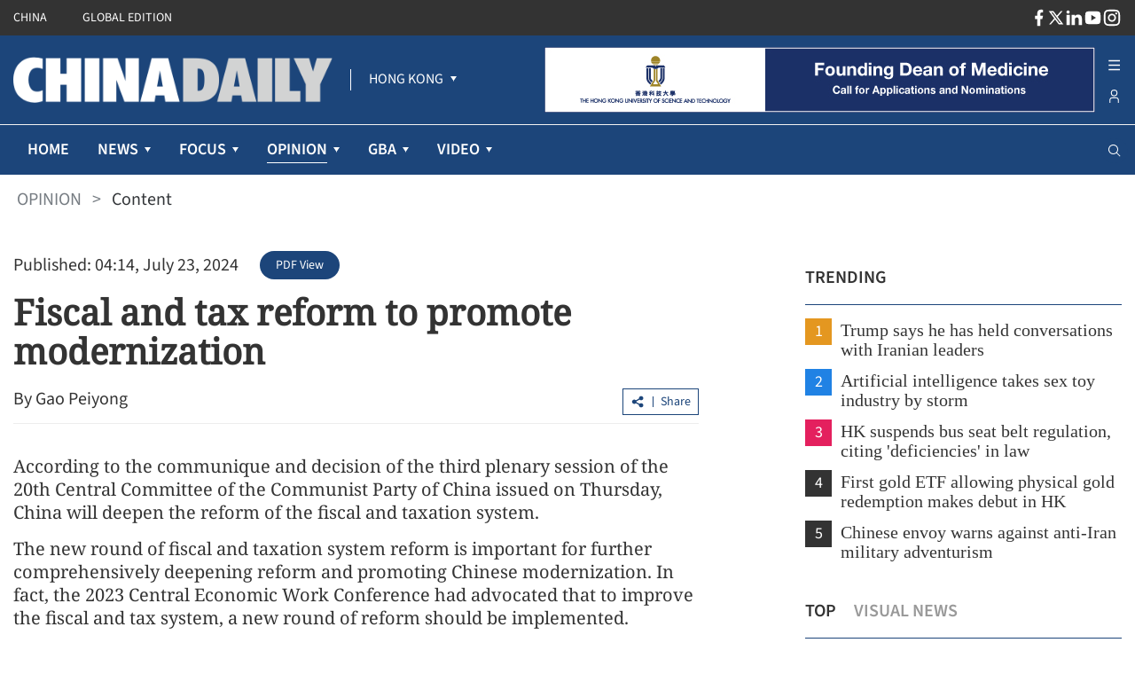

--- FILE ---
content_type: text/html;charset=utf-8
request_url: https://www.chinadailyhk.com/hk/article/588764
body_size: 45178
content:
<!DOCTYPE html><html  lang="en" class=""><head><meta charset="utf-8">
<meta name="viewport" content="width=device-width, initial-scale=1">
<title>Fiscal and tax reform to promote modernization
</title>
<link rel="icon" href="/favicon.ico">
<meta property="og:type" content="article">
<meta property="og:title" content="Fiscal and tax reform to promote modernization
">
<meta property="og:description" content="According to the communique and decision of the third plenary session of the 20th Central Committee of the Communist Party of China issued on Thursday, China will deepen the reform of the fiscal and taxation system.">
<meta property="og:site_name" content="chinadailyhk">
<meta property="og:url" content="https://www.chinadailyhk.com/hk/article/588764#Fiscal-and-tax-reform-to-promote-modernization--2024-07-23">
<meta property="og:image" content="https://www.chinadailyhk.com/upload/main/image/2024/07/23/a3386cfdf49d6d0a7ea093682f05121f.png">
<meta itemprop="image" content="https://www.chinadailyhk.com/upload/main/image/2024/07/23/a3386cfdf49d6d0a7ea093682f05121f.png">
<meta property="og:image:width" content="800">
<meta property="og:image:height" content="auto">
<meta property="og:url" content="https://www.chinadailyhk.com/hk/article/588764#Fiscal-and-tax-reform-to-promote-modernization--2024-07-23">
<meta property="twitter:card" content="summary_large_image">
<meta property="twitter:site" content="@chinadailyhk.com">
<meta property="twitter:creator" content="@Gao Peiyong">
<meta property="twitter:title" content="Fiscal and tax reform to promote modernization
">
<meta property="twitter:image" content="https://www.chinadailyhk.com/upload/main/image/2024/07/23/a3386cfdf49d6d0a7ea093682f05121f.png">
<meta property="twitter:image:src" content="https://www.chinadailyhk.com/upload/main/image/2024/07/23/a3386cfdf49d6d0a7ea093682f05121f.png">
<meta property="twitter:description" content="According to the communique and decision of the third plenary session of the 20th Central Committee of the Communist Party of China issued on Thursday, China will deepen the reform of the fiscal and taxation system.">
<meta property="twitter:url" content="https://www.chinadailyhk.com/hk/article/588764#Fiscal-and-tax-reform-to-promote-modernization--2024-07-23">
<meta name="description" content="According to the communique and decision of the third plenary session of the 20th Central Committee of the Communist Party of China issued on Thursday, China will deepen the reform of the fiscal and taxation system.">
<meta name="keywords" content="opinion, China, third plenary session, CPC Central Committee">
<style cssr-id="n-back-top">.n-back-top {

 position: fixed;
 right: 40px;
 bottom: 40px;
 cursor: pointer;
 display: flex;
 align-items: center;
 justify-content: center;
 color: var(--n-text-color);
 transition:
 color .3s var(--n-bezier),
 box-shadow .3s var(--n-bezier),
 background-color .3s var(--n-bezier);
 border-radius: var(--n-border-radius);
 height: var(--n-height);
 min-width: var(--n-width);
 box-shadow: var(--n-box-shadow);
 background-color: var(--n-color);

}

.n-back-top.fade-in-scale-up-transition-leave-active {
  transform-origin: inherit;
  transition: opacity .2s cubic-bezier(.4, 0, 1, 1), transform .2s cubic-bezier(.4, 0, 1, 1) ;
}

.n-back-top.fade-in-scale-up-transition-enter-active {
  transform-origin: inherit;
  transition: opacity .2s cubic-bezier(0, 0, .2, 1), transform .2s cubic-bezier(0, 0, .2, 1) ;
}

.n-back-top.fade-in-scale-up-transition-enter-from, .n-back-top.fade-in-scale-up-transition-leave-to {
  opacity: 0;
  transform:  scale(.9);
}

.n-back-top.fade-in-scale-up-transition-leave-from, .n-back-top.fade-in-scale-up-transition-enter-to {
  opacity: 1;
  transform:  scale(1);
}

.n-back-top.n-back-top--transition-disabled {
  transition: none !important;
}

.n-back-top .n-base-icon {

 font-size: var(--n-icon-size);
 color: var(--n-icon-color);
 transition: color .3s var(--n-bezier);
 
}

.n-back-top svg {
  pointer-events: none;
}

.n-back-top:hover {
  box-shadow: var(--n-box-shadow-hover);
}

.n-back-top:hover .n-base-icon {
  color: var(--n-icon-color-hover);
}

.n-back-top:active {
  box-shadow: var(--n-box-shadow-pressed);
}

.n-back-top:active .n-base-icon {
  color: var(--n-icon-color-pressed);
}</style>
<style cssr-id="n-global">body {

 margin: 0;
 font-size: 14px;
 font-family: v-sans, system-ui, -apple-system, BlinkMacSystemFont, "Segoe UI", sans-serif, "Apple Color Emoji", "Segoe UI Emoji", "Segoe UI Symbol";
 line-height: 1.6;
 -webkit-text-size-adjust: 100%;
 -webkit-tap-highlight-color: transparent;

}

body input {

 font-family: inherit;
 font-size: inherit;
 
}</style>
<style cssr-id="n-menu">.n-menu {

 background-color: var(--n-color);
 color: var(--n-item-text-color);
 overflow: hidden;
 transition: background-color .3s var(--n-bezier);
 box-sizing: border-box;
 font-size: var(--n-font-size);
 padding-bottom: 6px;
 
}

.n-menu.n-menu--horizontal {

 max-width: 100%;
 width: 100%;
 display: flex;
 overflow: hidden;
 padding-bottom: 0;
 
}

.n-menu.n-menu--horizontal .n-submenu {
margin: 0;
}

.n-menu.n-menu--horizontal .n-menu-item {
margin: 0;
}

.n-menu.n-menu--horizontal .n-menu-item-content {

 padding: 0 20px;
 border-bottom: 2px solid #0000;
 
}

.n-menu.n-menu--horizontal .n-menu-item-content::before {
display: none;
}

.n-menu.n-menu--horizontal .n-menu-item-content.n-menu-item-content--selected {
border-bottom: 2px solid var(--n-border-color-horizontal)
}

.n-menu.n-menu--horizontal .n-menu-item-content.n-menu-item-content--selected .n-menu-item-content__icon {
color: var(--n-item-icon-color-active-horizontal);
}

.n-menu.n-menu--horizontal .n-menu-item-content.n-menu-item-content--selected .n-menu-item-content-header {

 color: var(--n-item-text-color-active-horizontal);
 
}

.n-menu.n-menu--horizontal .n-menu-item-content.n-menu-item-content--selected .n-menu-item-content-header a {
color: var(--n-item-text-color-active-horizontal);
}

.n-menu.n-menu--horizontal .n-menu-item-content.n-menu-item-content--selected .n-menu-item-content-header .n-menu-item-content-header__extra {
color: var(--n-item-text-color-active-horizontal);
}

.n-menu.n-menu--horizontal .n-menu-item-content.n-menu-item-content--child-active {

 border-bottom: 2px solid var(--n-border-color-horizontal);
 
}

.n-menu.n-menu--horizontal .n-menu-item-content.n-menu-item-content--child-active .n-menu-item-content-header {

 color: var(--n-item-text-color-child-active-horizontal);
 
}

.n-menu.n-menu--horizontal .n-menu-item-content.n-menu-item-content--child-active .n-menu-item-content-header a {

 color: var(--n-item-text-color-child-active-horizontal);
 
}

.n-menu.n-menu--horizontal .n-menu-item-content.n-menu-item-content--child-active .n-menu-item-content-header .n-menu-item-content-header__extra {

 color: var(--n-item-text-color-child-active-horizontal);
 
}

.n-menu.n-menu--horizontal .n-menu-item-content.n-menu-item-content--child-active .n-menu-item-content__icon {

 color: var(--n-item-icon-color-child-active-horizontal);
 
}

.n-menu.n-menu--horizontal .n-menu-item-content:not(.n-menu-item-content--disabled):not(.n-menu-item-content--selected, child-active):focus-within .n-menu-item-content__icon {

 color: var(--n-item-icon-color-hover-horizontal);
 
}

.n-menu.n-menu--horizontal .n-menu-item-content:not(.n-menu-item-content--disabled):not(.n-menu-item-content--selected, child-active):focus-within .n-menu-item-content-header {

 color: var(--n-item-text-color-hover-horizontal);
 
}

.n-menu.n-menu--horizontal .n-menu-item-content:not(.n-menu-item-content--disabled):not(.n-menu-item-content--selected, child-active):focus-within .n-menu-item-content-header a {

 color: var(--n-item-text-color-hover-horizontal);
 
}

.n-menu.n-menu--horizontal .n-menu-item-content:not(.n-menu-item-content--disabled):not(.n-menu-item-content--selected, child-active):focus-within .n-menu-item-content-header .n-menu-item-content-header__extra {

 color: var(--n-item-text-color-hover-horizontal);
 
}

.n-menu.n-menu--horizontal .n-menu-item-content:not(.n-menu-item-content--disabled).n-menu-item-content--selected.n-menu-item-content--hover .n-menu-item-content__icon {
color: var(--n-item-icon-color-active-hover-horizontal);
}

.n-menu.n-menu--horizontal .n-menu-item-content:not(.n-menu-item-content--disabled).n-menu-item-content--selected.n-menu-item-content--hover .n-menu-item-content-header {

 color: var(--n-item-text-color-active-hover-horizontal);
 
}

.n-menu.n-menu--horizontal .n-menu-item-content:not(.n-menu-item-content--disabled).n-menu-item-content--selected.n-menu-item-content--hover .n-menu-item-content-header a {
color: var(--n-item-text-color-active-hover-horizontal);
}

.n-menu.n-menu--horizontal .n-menu-item-content:not(.n-menu-item-content--disabled).n-menu-item-content--selected.n-menu-item-content--hover .n-menu-item-content-header .n-menu-item-content-header__extra {
color: var(--n-item-text-color-active-hover-horizontal);
}

.n-menu.n-menu--horizontal .n-menu-item-content:not(.n-menu-item-content--disabled).n-menu-item-content--selected:hover .n-menu-item-content__icon {
color: var(--n-item-icon-color-active-hover-horizontal);
}

.n-menu.n-menu--horizontal .n-menu-item-content:not(.n-menu-item-content--disabled).n-menu-item-content--selected:hover .n-menu-item-content-header {

 color: var(--n-item-text-color-active-hover-horizontal);
 
}

.n-menu.n-menu--horizontal .n-menu-item-content:not(.n-menu-item-content--disabled).n-menu-item-content--selected:hover .n-menu-item-content-header a {
color: var(--n-item-text-color-active-hover-horizontal);
}

.n-menu.n-menu--horizontal .n-menu-item-content:not(.n-menu-item-content--disabled).n-menu-item-content--selected:hover .n-menu-item-content-header .n-menu-item-content-header__extra {
color: var(--n-item-text-color-active-hover-horizontal);
}

.n-menu.n-menu--horizontal .n-menu-item-content:not(.n-menu-item-content--disabled).n-menu-item-content--child-active.n-menu-item-content--hover .n-menu-item-content__icon {
color: var(--n-item-icon-color-child-active-hover-horizontal);
}

.n-menu.n-menu--horizontal .n-menu-item-content:not(.n-menu-item-content--disabled).n-menu-item-content--child-active.n-menu-item-content--hover .n-menu-item-content-header {

 color: var(--n-item-text-color-child-active-hover-horizontal);
 
}

.n-menu.n-menu--horizontal .n-menu-item-content:not(.n-menu-item-content--disabled).n-menu-item-content--child-active.n-menu-item-content--hover .n-menu-item-content-header a {
color: var(--n-item-text-color-child-active-hover-horizontal);
}

.n-menu.n-menu--horizontal .n-menu-item-content:not(.n-menu-item-content--disabled).n-menu-item-content--child-active.n-menu-item-content--hover .n-menu-item-content-header .n-menu-item-content-header__extra {
color: var(--n-item-text-color-child-active-hover-horizontal);
}

.n-menu.n-menu--horizontal .n-menu-item-content:not(.n-menu-item-content--disabled).n-menu-item-content--child-active:hover .n-menu-item-content__icon {
color: var(--n-item-icon-color-child-active-hover-horizontal);
}

.n-menu.n-menu--horizontal .n-menu-item-content:not(.n-menu-item-content--disabled).n-menu-item-content--child-active:hover .n-menu-item-content-header {

 color: var(--n-item-text-color-child-active-hover-horizontal);
 
}

.n-menu.n-menu--horizontal .n-menu-item-content:not(.n-menu-item-content--disabled).n-menu-item-content--child-active:hover .n-menu-item-content-header a {
color: var(--n-item-text-color-child-active-hover-horizontal);
}

.n-menu.n-menu--horizontal .n-menu-item-content:not(.n-menu-item-content--disabled).n-menu-item-content--child-active:hover .n-menu-item-content-header .n-menu-item-content-header__extra {
color: var(--n-item-text-color-child-active-hover-horizontal);
}

.n-menu.n-menu--horizontal .n-menu-item-content:not(.n-menu-item-content--disabled).n-menu-item-content--hover {
border-bottom: 2px solid var(--n-border-color-horizontal);
}

.n-menu.n-menu--horizontal .n-menu-item-content:not(.n-menu-item-content--disabled).n-menu-item-content--hover .n-menu-item-content__icon {

 color: var(--n-item-icon-color-hover-horizontal);
 
}

.n-menu.n-menu--horizontal .n-menu-item-content:not(.n-menu-item-content--disabled).n-menu-item-content--hover .n-menu-item-content-header {

 color: var(--n-item-text-color-hover-horizontal);
 
}

.n-menu.n-menu--horizontal .n-menu-item-content:not(.n-menu-item-content--disabled).n-menu-item-content--hover .n-menu-item-content-header a {

 color: var(--n-item-text-color-hover-horizontal);
 
}

.n-menu.n-menu--horizontal .n-menu-item-content:not(.n-menu-item-content--disabled).n-menu-item-content--hover .n-menu-item-content-header .n-menu-item-content-header__extra {

 color: var(--n-item-text-color-hover-horizontal);
 
}

.n-menu.n-menu--horizontal .n-menu-item-content:not(.n-menu-item-content--disabled):hover {
border-bottom: 2px solid var(--n-border-color-horizontal);
}

.n-menu.n-menu--horizontal .n-menu-item-content:not(.n-menu-item-content--disabled):hover .n-menu-item-content__icon {

 color: var(--n-item-icon-color-hover-horizontal);
 
}

.n-menu.n-menu--horizontal .n-menu-item-content:not(.n-menu-item-content--disabled):hover .n-menu-item-content-header {

 color: var(--n-item-text-color-hover-horizontal);
 
}

.n-menu.n-menu--horizontal .n-menu-item-content:not(.n-menu-item-content--disabled):hover .n-menu-item-content-header a {

 color: var(--n-item-text-color-hover-horizontal);
 
}

.n-menu.n-menu--horizontal .n-menu-item-content:not(.n-menu-item-content--disabled):hover .n-menu-item-content-header .n-menu-item-content-header__extra {

 color: var(--n-item-text-color-hover-horizontal);
 
}

.n-menu.n-menu--horizontal .n-menu-item-content .n-menu-item-content-header a {
color: var(--n-item-text-color-horizontal);
}

.n-menu:not(.n-menu--responsive) .n-menu-item-content-header {

 overflow: hidden;
 text-overflow: ellipsis;
 
}

.n-menu.n-menu--collapsed .n-menu-item-content.n-menu-item-content--selected::before {

 background-color: var(--n-item-color-active-collapsed) !important;
 
}

.n-menu.n-menu--collapsed .n-menu-item-content .n-menu-item-content-header {
opacity: 0;
}

.n-menu.n-menu--collapsed .n-menu-item-content .n-menu-item-content__arrow {
opacity: 0;
}

.n-menu.n-menu--collapsed .n-menu-item-content .n-menu-item-content__icon {
color: var(--n-item-icon-color-collapsed);
}

.n-menu .n-menu-item {

 height: var(--n-item-height);
 margin-top: 6px;
 position: relative;
 
}

.n-menu .n-menu-item-content {

 box-sizing: border-box;
 line-height: 1.75;
 height: 100%;
 display: grid;
 grid-template-areas: "icon content arrow";
 grid-template-columns: auto 1fr auto;
 align-items: center;
 cursor: pointer;
 position: relative;
 padding-right: 18px;
 transition:
 background-color .3s var(--n-bezier),
 padding-left .3s var(--n-bezier),
 border-color .3s var(--n-bezier);
 
}

.n-menu .n-menu-item-content > * {
z-index: 1;
}

.n-menu .n-menu-item-content::before {

 z-index: auto;
 content: "";
 background-color: #0000;
 position: absolute;
 left: 8px;
 right: 8px;
 top: 0;
 bottom: 0;
 pointer-events: none;
 border-radius: var(--n-border-radius);
 transition: background-color .3s var(--n-bezier);
 
}

.n-menu .n-menu-item-content.n-menu-item-content--disabled {

 opacity: .45;
 cursor: not-allowed;
 
}

.n-menu .n-menu-item-content.n-menu-item-content--collapsed .n-menu-item-content__arrow {
transform: rotate(0);
}

.n-menu .n-menu-item-content.n-menu-item-content--selected::before {
background-color: var(--n-item-color-active);
}

.n-menu .n-menu-item-content.n-menu-item-content--selected .n-menu-item-content__arrow {
color: var(--n-arrow-color-active);
}

.n-menu .n-menu-item-content.n-menu-item-content--selected .n-menu-item-content__icon {
color: var(--n-item-icon-color-active);
}

.n-menu .n-menu-item-content.n-menu-item-content--selected .n-menu-item-content-header {

 color: var(--n-item-text-color-active);
 
}

.n-menu .n-menu-item-content.n-menu-item-content--selected .n-menu-item-content-header a {
color: var(--n-item-text-color-active);
}

.n-menu .n-menu-item-content.n-menu-item-content--selected .n-menu-item-content-header .n-menu-item-content-header__extra {
color: var(--n-item-text-color-active);
}

.n-menu .n-menu-item-content.n-menu-item-content--child-active .n-menu-item-content-header {

 color: var(--n-item-text-color-child-active);
 
}

.n-menu .n-menu-item-content.n-menu-item-content--child-active .n-menu-item-content-header a {

 color: var(--n-item-text-color-child-active);
 
}

.n-menu .n-menu-item-content.n-menu-item-content--child-active .n-menu-item-content-header .n-menu-item-content-header__extra {

 color: var(--n-item-text-color-child-active);
 
}

.n-menu .n-menu-item-content.n-menu-item-content--child-active .n-menu-item-content__arrow {

 color: var(--n-arrow-color-child-active);
 
}

.n-menu .n-menu-item-content.n-menu-item-content--child-active .n-menu-item-content__icon {

 color: var(--n-item-icon-color-child-active);
 
}

.n-menu .n-menu-item-content:not(.n-menu-item-content--disabled):not(.n-menu-item-content--selected, child-active):focus-within::before {
background-color: var(--n-item-color-hover);
}

.n-menu .n-menu-item-content:not(.n-menu-item-content--disabled):not(.n-menu-item-content--selected, child-active):focus-within .n-menu-item-content__arrow {

 color: var(--n-arrow-color-hover);
 
}

.n-menu .n-menu-item-content:not(.n-menu-item-content--disabled):not(.n-menu-item-content--selected, child-active):focus-within .n-menu-item-content__icon {

 color: var(--n-item-icon-color-hover);
 
}

.n-menu .n-menu-item-content:not(.n-menu-item-content--disabled):not(.n-menu-item-content--selected, child-active):focus-within .n-menu-item-content-header {

 color: var(--n-item-text-color-hover);
 
}

.n-menu .n-menu-item-content:not(.n-menu-item-content--disabled):not(.n-menu-item-content--selected, child-active):focus-within .n-menu-item-content-header a {

 color: var(--n-item-text-color-hover);
 
}

.n-menu .n-menu-item-content:not(.n-menu-item-content--disabled):not(.n-menu-item-content--selected, child-active):focus-within .n-menu-item-content-header .n-menu-item-content-header__extra {

 color: var(--n-item-text-color-hover);
 
}

.n-menu .n-menu-item-content:not(.n-menu-item-content--disabled).n-menu-item-content--selected.n-menu-item-content--hover .n-menu-item-content__arrow {
color: var(--n-arrow-color-active-hover);
}

.n-menu .n-menu-item-content:not(.n-menu-item-content--disabled).n-menu-item-content--selected.n-menu-item-content--hover .n-menu-item-content__icon {
color: var(--n-item-icon-color-active-hover);
}

.n-menu .n-menu-item-content:not(.n-menu-item-content--disabled).n-menu-item-content--selected.n-menu-item-content--hover .n-menu-item-content-header {

 color: var(--n-item-text-color-active-hover);
 
}

.n-menu .n-menu-item-content:not(.n-menu-item-content--disabled).n-menu-item-content--selected.n-menu-item-content--hover .n-menu-item-content-header a {
color: var(--n-item-text-color-active-hover);
}

.n-menu .n-menu-item-content:not(.n-menu-item-content--disabled).n-menu-item-content--selected.n-menu-item-content--hover .n-menu-item-content-header .n-menu-item-content-header__extra {
color: var(--n-item-text-color-active-hover);
}

.n-menu .n-menu-item-content:not(.n-menu-item-content--disabled).n-menu-item-content--selected:hover .n-menu-item-content__arrow {
color: var(--n-arrow-color-active-hover);
}

.n-menu .n-menu-item-content:not(.n-menu-item-content--disabled).n-menu-item-content--selected:hover .n-menu-item-content__icon {
color: var(--n-item-icon-color-active-hover);
}

.n-menu .n-menu-item-content:not(.n-menu-item-content--disabled).n-menu-item-content--selected:hover .n-menu-item-content-header {

 color: var(--n-item-text-color-active-hover);
 
}

.n-menu .n-menu-item-content:not(.n-menu-item-content--disabled).n-menu-item-content--selected:hover .n-menu-item-content-header a {
color: var(--n-item-text-color-active-hover);
}

.n-menu .n-menu-item-content:not(.n-menu-item-content--disabled).n-menu-item-content--selected:hover .n-menu-item-content-header .n-menu-item-content-header__extra {
color: var(--n-item-text-color-active-hover);
}

.n-menu .n-menu-item-content:not(.n-menu-item-content--disabled).n-menu-item-content--child-active.n-menu-item-content--hover .n-menu-item-content__arrow {
color: var(--n-arrow-color-child-active-hover);
}

.n-menu .n-menu-item-content:not(.n-menu-item-content--disabled).n-menu-item-content--child-active.n-menu-item-content--hover .n-menu-item-content__icon {
color: var(--n-item-icon-color-child-active-hover);
}

.n-menu .n-menu-item-content:not(.n-menu-item-content--disabled).n-menu-item-content--child-active.n-menu-item-content--hover .n-menu-item-content-header {

 color: var(--n-item-text-color-child-active-hover);
 
}

.n-menu .n-menu-item-content:not(.n-menu-item-content--disabled).n-menu-item-content--child-active.n-menu-item-content--hover .n-menu-item-content-header a {
color: var(--n-item-text-color-child-active-hover);
}

.n-menu .n-menu-item-content:not(.n-menu-item-content--disabled).n-menu-item-content--child-active.n-menu-item-content--hover .n-menu-item-content-header .n-menu-item-content-header__extra {
color: var(--n-item-text-color-child-active-hover);
}

.n-menu .n-menu-item-content:not(.n-menu-item-content--disabled).n-menu-item-content--child-active:hover .n-menu-item-content__arrow {
color: var(--n-arrow-color-child-active-hover);
}

.n-menu .n-menu-item-content:not(.n-menu-item-content--disabled).n-menu-item-content--child-active:hover .n-menu-item-content__icon {
color: var(--n-item-icon-color-child-active-hover);
}

.n-menu .n-menu-item-content:not(.n-menu-item-content--disabled).n-menu-item-content--child-active:hover .n-menu-item-content-header {

 color: var(--n-item-text-color-child-active-hover);
 
}

.n-menu .n-menu-item-content:not(.n-menu-item-content--disabled).n-menu-item-content--child-active:hover .n-menu-item-content-header a {
color: var(--n-item-text-color-child-active-hover);
}

.n-menu .n-menu-item-content:not(.n-menu-item-content--disabled).n-menu-item-content--child-active:hover .n-menu-item-content-header .n-menu-item-content-header__extra {
color: var(--n-item-text-color-child-active-hover);
}

.n-menu .n-menu-item-content:not(.n-menu-item-content--disabled).n-menu-item-content--selected.n-menu-item-content--hover::before {
background-color: var(--n-item-color-active-hover);
}

.n-menu .n-menu-item-content:not(.n-menu-item-content--disabled).n-menu-item-content--selected:hover::before {
background-color: var(--n-item-color-active-hover);
}

.n-menu .n-menu-item-content:not(.n-menu-item-content--disabled).n-menu-item-content--hover::before {
background-color: var(--n-item-color-hover);
}

.n-menu .n-menu-item-content:not(.n-menu-item-content--disabled).n-menu-item-content--hover .n-menu-item-content__arrow {

 color: var(--n-arrow-color-hover);
 
}

.n-menu .n-menu-item-content:not(.n-menu-item-content--disabled).n-menu-item-content--hover .n-menu-item-content__icon {

 color: var(--n-item-icon-color-hover);
 
}

.n-menu .n-menu-item-content:not(.n-menu-item-content--disabled).n-menu-item-content--hover .n-menu-item-content-header {

 color: var(--n-item-text-color-hover);
 
}

.n-menu .n-menu-item-content:not(.n-menu-item-content--disabled).n-menu-item-content--hover .n-menu-item-content-header a {

 color: var(--n-item-text-color-hover);
 
}

.n-menu .n-menu-item-content:not(.n-menu-item-content--disabled).n-menu-item-content--hover .n-menu-item-content-header .n-menu-item-content-header__extra {

 color: var(--n-item-text-color-hover);
 
}

.n-menu .n-menu-item-content:not(.n-menu-item-content--disabled):hover::before {
background-color: var(--n-item-color-hover);
}

.n-menu .n-menu-item-content:not(.n-menu-item-content--disabled):hover .n-menu-item-content__arrow {

 color: var(--n-arrow-color-hover);
 
}

.n-menu .n-menu-item-content:not(.n-menu-item-content--disabled):hover .n-menu-item-content__icon {

 color: var(--n-item-icon-color-hover);
 
}

.n-menu .n-menu-item-content:not(.n-menu-item-content--disabled):hover .n-menu-item-content-header {

 color: var(--n-item-text-color-hover);
 
}

.n-menu .n-menu-item-content:not(.n-menu-item-content--disabled):hover .n-menu-item-content-header a {

 color: var(--n-item-text-color-hover);
 
}

.n-menu .n-menu-item-content:not(.n-menu-item-content--disabled):hover .n-menu-item-content-header .n-menu-item-content-header__extra {

 color: var(--n-item-text-color-hover);
 
}

.n-menu .n-menu-item-content .n-menu-item-content__icon {

 grid-area: icon;
 color: var(--n-item-icon-color);
 transition:
 color .3s var(--n-bezier),
 font-size .3s var(--n-bezier),
 margin-right .3s var(--n-bezier);
 box-sizing: content-box;
 display: inline-flex;
 align-items: center;
 justify-content: center;
 
}

.n-menu .n-menu-item-content .n-menu-item-content__arrow {

 grid-area: arrow;
 font-size: 16px;
 color: var(--n-arrow-color);
 transform: rotate(180deg);
 opacity: 1;
 transition:
 color .3s var(--n-bezier),
 transform 0.2s var(--n-bezier),
 opacity 0.2s var(--n-bezier);
 
}

.n-menu .n-menu-item-content .n-menu-item-content-header {

 grid-area: content;
 transition:
 color .3s var(--n-bezier),
 opacity .3s var(--n-bezier);
 opacity: 1;
 white-space: nowrap;
 color: var(--n-item-text-color);
 
}

.n-menu .n-menu-item-content .n-menu-item-content-header a {

 outline: none;
 text-decoration: none;
 transition: color .3s var(--n-bezier);
 color: var(--n-item-text-color);
 
}

.n-menu .n-menu-item-content .n-menu-item-content-header a::before {

 content: "";
 position: absolute;
 left: 0;
 right: 0;
 top: 0;
 bottom: 0;
 
}

.n-menu .n-menu-item-content .n-menu-item-content-header .n-menu-item-content-header__extra {

 font-size: .93em;
 color: var(--n-group-text-color);
 transition: color .3s var(--n-bezier);
 
}

.n-menu .n-submenu {

 cursor: pointer;
 position: relative;
 margin-top: 6px;
 
}

.n-menu .n-submenu .n-menu-item-content {

 height: var(--n-item-height);
 
}

.n-menu .n-submenu .n-submenu-children {

 overflow: hidden;
 padding: 0;
 
}

.n-menu .n-submenu .n-submenu-children.fade-in-height-expand-transition-leave-from, .n-menu .n-submenu .n-submenu-children.fade-in-height-expand-transition-enter-to {
  opacity: 1;
}

.n-menu .n-submenu .n-submenu-children.fade-in-height-expand-transition-leave-to, .n-menu .n-submenu .n-submenu-children.fade-in-height-expand-transition-enter-from {
  opacity: 0;
  margin-top: 0 !important;
  margin-bottom: 0 !important;
}

.n-menu .n-submenu .n-submenu-children.fade-in-height-expand-transition-leave-active {

 overflow: hidden;
 transition:
 max-height .2s cubic-bezier(.4, 0, .2, 1) 0s,
 opacity .2s cubic-bezier(0, 0, .2, 1) 0s,
 margin-top .2s cubic-bezier(.4, 0, .2, 1) 0s,
 margin-bottom .2s cubic-bezier(.4, 0, .2, 1) 0s,
 padding-top .2s cubic-bezier(.4, 0, .2, 1) 0s,
 padding-bottom .2s cubic-bezier(.4, 0, .2, 1) 0s
 
 
}

.n-menu .n-submenu .n-submenu-children.fade-in-height-expand-transition-enter-active {

 overflow: hidden;
 transition:
 max-height .2s cubic-bezier(.4, 0, .2, 1),
 opacity .2s cubic-bezier(.4, 0, 1, 1),
 margin-top .2s cubic-bezier(.4, 0, .2, 1),
 margin-bottom .2s cubic-bezier(.4, 0, .2, 1),
 padding-top .2s cubic-bezier(.4, 0, .2, 1),
 padding-bottom .2s cubic-bezier(.4, 0, .2, 1)
 
 
}

.n-menu .n-menu-item-group .n-menu-item-group-title {

 margin-top: 6px;
 color: var(--n-group-text-color);
 cursor: default;
 font-size: .93em;
 height: 36px;
 display: flex;
 align-items: center;
 transition:
 padding-left .3s var(--n-bezier),
 color .3s var(--n-bezier);
 
}

.n-menu-tooltip a {

 color: inherit;
 text-decoration: none;
 
}

.n-menu-divider {

 transition: background-color .3s var(--n-bezier);
 background-color: var(--n-divider-color);
 height: 1px;
 margin: 6px 18px;
 
}</style>
<style cssr-id="n-dropdown">.n-dropdown-menu {

 transform-origin: var(--v-transform-origin);
 background-color: var(--n-color);
 border-radius: var(--n-border-radius);
 box-shadow: var(--n-box-shadow);
 position: relative;
 transition:
 background-color .3s var(--n-bezier),
 box-shadow .3s var(--n-bezier);

}

.n-dropdown-menu.fade-in-scale-up-transition-leave-active {
  transform-origin: inherit;
  transition: opacity .2s cubic-bezier(.4, 0, 1, 1), transform .2s cubic-bezier(.4, 0, 1, 1) ;
}

.n-dropdown-menu.fade-in-scale-up-transition-enter-active {
  transform-origin: inherit;
  transition: opacity .2s cubic-bezier(0, 0, .2, 1), transform .2s cubic-bezier(0, 0, .2, 1) ;
}

.n-dropdown-menu.fade-in-scale-up-transition-enter-from, .n-dropdown-menu.fade-in-scale-up-transition-leave-to {
  opacity: 0;
  transform:  scale(.9);
}

.n-dropdown-menu.fade-in-scale-up-transition-leave-from, .n-dropdown-menu.fade-in-scale-up-transition-enter-to {
  opacity: 1;
  transform:  scale(1);
}

.n-dropdown-menu .n-dropdown-option {

 position: relative;
 
}

.n-dropdown-menu .n-dropdown-option a {

 text-decoration: none;
 color: inherit;
 outline: none;
 
}

.n-dropdown-menu .n-dropdown-option a::before {

 content: "";
 position: absolute;
 left: 0;
 right: 0;
 top: 0;
 bottom: 0;
 
}

.n-dropdown-menu .n-dropdown-option .n-dropdown-option-body {

 display: flex;
 cursor: pointer;
 position: relative;
 height: var(--n-option-height);
 line-height: var(--n-option-height);
 font-size: var(--n-font-size);
 color: var(--n-option-text-color);
 transition: color .3s var(--n-bezier);
 
}

.n-dropdown-menu .n-dropdown-option .n-dropdown-option-body::before {

 content: "";
 position: absolute;
 top: 0;
 bottom: 0;
 left: 4px;
 right: 4px;
 transition: background-color .3s var(--n-bezier);
 border-radius: var(--n-border-radius);
 
}

.n-dropdown-menu .n-dropdown-option .n-dropdown-option-body:not(.n-dropdown-option-body--disabled).n-dropdown-option-body--pending {

 color: var(--n-option-text-color-hover);
 
}

.n-dropdown-menu .n-dropdown-option .n-dropdown-option-body:not(.n-dropdown-option-body--disabled).n-dropdown-option-body--pending .n-dropdown-option-body__prefix, .n-dropdown-menu .n-dropdown-option .n-dropdown-option-body:not(.n-dropdown-option-body--disabled).n-dropdown-option-body--pending .n-dropdown-option-body__suffix {

 color: var(--n-option-text-color-hover);
 
}

.n-dropdown-menu .n-dropdown-option .n-dropdown-option-body:not(.n-dropdown-option-body--disabled).n-dropdown-option-body--pending::before {
background-color: var(--n-option-color-hover);
}

.n-dropdown-menu .n-dropdown-option .n-dropdown-option-body:not(.n-dropdown-option-body--disabled).n-dropdown-option-body--active {

 color: var(--n-option-text-color-active);
 
}

.n-dropdown-menu .n-dropdown-option .n-dropdown-option-body:not(.n-dropdown-option-body--disabled).n-dropdown-option-body--active .n-dropdown-option-body__prefix, .n-dropdown-menu .n-dropdown-option .n-dropdown-option-body:not(.n-dropdown-option-body--disabled).n-dropdown-option-body--active .n-dropdown-option-body__suffix {

 color: var(--n-option-text-color-active);
 
}

.n-dropdown-menu .n-dropdown-option .n-dropdown-option-body:not(.n-dropdown-option-body--disabled).n-dropdown-option-body--active::before {
background-color: var(--n-option-color-active);
}

.n-dropdown-menu .n-dropdown-option .n-dropdown-option-body:not(.n-dropdown-option-body--disabled).n-dropdown-option-body--child-active {

 color: var(--n-option-text-color-child-active);
 
}

.n-dropdown-menu .n-dropdown-option .n-dropdown-option-body:not(.n-dropdown-option-body--disabled).n-dropdown-option-body--child-active .n-dropdown-option-body__prefix, .n-dropdown-menu .n-dropdown-option .n-dropdown-option-body:not(.n-dropdown-option-body--disabled).n-dropdown-option-body--child-active .n-dropdown-option-body__suffix {

 color: var(--n-option-text-color-child-active);
 
}

.n-dropdown-menu .n-dropdown-option .n-dropdown-option-body.n-dropdown-option-body--disabled {

 cursor: not-allowed;
 opacity: var(--n-option-opacity-disabled);
 
}

.n-dropdown-menu .n-dropdown-option .n-dropdown-option-body.n-dropdown-option-body--group {

 font-size: calc(var(--n-font-size) - 1px);
 color: var(--n-group-header-text-color);
 
}

.n-dropdown-menu .n-dropdown-option .n-dropdown-option-body.n-dropdown-option-body--group .n-dropdown-option-body__prefix {

 width: calc(var(--n-option-prefix-width) / 2);
 
}

.n-dropdown-menu .n-dropdown-option .n-dropdown-option-body.n-dropdown-option-body--group .n-dropdown-option-body__prefix.n-dropdown-option-body__prefix--show-icon {

 width: calc(var(--n-option-icon-prefix-width) / 2);
 
}

.n-dropdown-menu .n-dropdown-option .n-dropdown-option-body .n-dropdown-option-body__prefix {

 width: var(--n-option-prefix-width);
 display: flex;
 justify-content: center;
 align-items: center;
 color: var(--n-prefix-color);
 transition: color .3s var(--n-bezier);
 z-index: 1;
 
}

.n-dropdown-menu .n-dropdown-option .n-dropdown-option-body .n-dropdown-option-body__prefix.n-dropdown-option-body__prefix--show-icon {

 width: var(--n-option-icon-prefix-width);
 
}

.n-dropdown-menu .n-dropdown-option .n-dropdown-option-body .n-dropdown-option-body__prefix .n-icon {

 font-size: var(--n-option-icon-size);
 
}

.n-dropdown-menu .n-dropdown-option .n-dropdown-option-body .n-dropdown-option-body__label {

 white-space: nowrap;
 flex: 1;
 z-index: 1;
 
}

.n-dropdown-menu .n-dropdown-option .n-dropdown-option-body .n-dropdown-option-body__suffix {

 box-sizing: border-box;
 flex-grow: 0;
 flex-shrink: 0;
 display: flex;
 justify-content: flex-end;
 align-items: center;
 min-width: var(--n-option-suffix-width);
 padding: 0 8px;
 transition: color .3s var(--n-bezier);
 color: var(--n-suffix-color);
 z-index: 1;
 
}

.n-dropdown-menu .n-dropdown-option .n-dropdown-option-body .n-dropdown-option-body__suffix.n-dropdown-option-body__suffix--has-submenu {

 width: var(--n-option-icon-suffix-width);
 
}

.n-dropdown-menu .n-dropdown-option .n-dropdown-option-body .n-dropdown-option-body__suffix .n-icon {

 font-size: var(--n-option-icon-size);
 
}

.n-dropdown-menu .n-dropdown-option .n-dropdown-option-body .n-dropdown-menu {
pointer-events: all;
}

.n-dropdown-menu .n-dropdown-option .n-dropdown-offset-container {

 pointer-events: none;
 position: absolute;
 left: 0;
 right: 0;
 top: -4px;
 bottom: -4px;
 
}

.n-dropdown-menu .n-dropdown-divider {

 transition: background-color .3s var(--n-bezier);
 background-color: var(--n-divider-color);
 height: 1px;
 margin: 4px 0;
 
}

.n-dropdown-menu .n-dropdown-menu-wrapper {

 transform-origin: var(--v-transform-origin);
 width: fit-content;
 
}

.n-dropdown-menu > .n-scrollbar {

 height: inherit;
 max-height: inherit;
 
}

.n-dropdown-menu:not(.n-dropdown-menu--scrollable) {

 padding: var(--n-padding);
 
}

.n-dropdown-menu.n-dropdown-menu--scrollable .n-dropdown-menu__content {

 padding: var(--n-padding);
 
}</style>
<style cssr-id="n-base-icon">.n-base-icon {

 height: 1em;
 width: 1em;
 line-height: 1em;
 text-align: center;
 display: inline-block;
 position: relative;
 fill: currentColor;
 transform: translateZ(0);

}

.n-base-icon svg {

 height: 1em;
 width: 1em;
 
}</style>
<style cssr-id="n-popover">.n-popover {

 transition:
 box-shadow .3s var(--n-bezier),
 background-color .3s var(--n-bezier),
 color .3s var(--n-bezier);
 position: relative;
 font-size: var(--n-font-size);
 color: var(--n-text-color);
 box-shadow: var(--n-box-shadow);
 word-break: break-word;
 
}

.n-popover > .n-scrollbar {

 height: inherit;
 max-height: inherit;
 
}

.n-popover:not(.n-popover--raw) {

 background-color: var(--n-color);
 border-radius: var(--n-border-radius);
 
}

.n-popover:not(.n-popover--raw):not(.n-popover--scrollable):not(.n-popover--show-header-or-footer) {
padding: var(--n-padding);
}

.n-popover .n-popover__header {

 padding: var(--n-padding);
 border-bottom: 1px solid var(--n-divider-color);
 transition: border-color .3s var(--n-bezier);
 
}

.n-popover .n-popover__footer {

 padding: var(--n-padding);
 border-top: 1px solid var(--n-divider-color);
 transition: border-color .3s var(--n-bezier);
 
}

.n-popover.n-popover--scrollable .n-popover__content, .n-popover.n-popover--show-header-or-footer .n-popover__content {

 padding: var(--n-padding);
 
}

.n-popover-shared {

 transform-origin: inherit;
 
}

.n-popover-shared .n-popover-arrow-wrapper {

 position: absolute;
 overflow: hidden;
 pointer-events: none;
 
}

.n-popover-shared .n-popover-arrow-wrapper .n-popover-arrow {

 transition: background-color .3s var(--n-bezier);
 position: absolute;
 display: block;
 width: calc(var(--n-arrow-height) * 1.414);
 height: calc(var(--n-arrow-height) * 1.414);
 box-shadow: 0 0 8px 0 rgba(0, 0, 0, .12);
 transform: rotate(45deg);
 background-color: var(--n-color);
 pointer-events: all;
 
}

.n-popover-shared.popover-transition-enter-from, .n-popover-shared.popover-transition-leave-to {

 opacity: 0;
 transform: scale(.85);
 
}

.n-popover-shared.popover-transition-enter-to, .n-popover-shared.popover-transition-leave-from {

 transform: scale(1);
 opacity: 1;
 
}

.n-popover-shared.popover-transition-enter-active {

 transition:
 box-shadow .3s var(--n-bezier),
 background-color .3s var(--n-bezier),
 color .3s var(--n-bezier),
 opacity .15s var(--n-bezier-ease-out),
 transform .15s var(--n-bezier-ease-out);
 
}

.n-popover-shared.popover-transition-leave-active {

 transition:
 box-shadow .3s var(--n-bezier),
 background-color .3s var(--n-bezier),
 color .3s var(--n-bezier),
 opacity .15s var(--n-bezier-ease-in),
 transform .15s var(--n-bezier-ease-in);
 
}

[v-placement="top-start"] > .n-popover-shared {

 margin-bottom: var(--n-space);
 
}

[v-placement="top-start"] > .n-popover-shared.n-popover-shared--show-arrow {

 margin-bottom: var(--n-space-arrow);
 
}

[v-placement="top-start"] > .n-popover-shared.n-popover-shared--overlap {

 margin: 0;
 
}

[v-placement="top-start"] > .n-popover-shared > .n-popover-arrow-wrapper {

 right: 0;
 left: 0;
 top: 0;
 bottom: 0;
 top: 100%;
 bottom: auto;
 height: var(--n-space-arrow);
 
}

[v-placement="top-start"] > .n-popover-shared > .n-popover-arrow-wrapper .n-popover-arrow {

 top: calc(var(--n-arrow-height) * 1.414 / -2);
 left: calc(var(--n-arrow-offset) - var(--v-offset-left));
 
}

[v-placement="top"] > .n-popover-shared {

 margin-bottom: var(--n-space);
 
}

[v-placement="top"] > .n-popover-shared.n-popover-shared--show-arrow {

 margin-bottom: var(--n-space-arrow);
 
}

[v-placement="top"] > .n-popover-shared.n-popover-shared--overlap {

 margin: 0;
 
}

[v-placement="top"] > .n-popover-shared > .n-popover-arrow-wrapper {

 right: 0;
 left: 0;
 top: 0;
 bottom: 0;
 top: 100%;
 bottom: auto;
 height: var(--n-space-arrow);
 
}

[v-placement="top"] > .n-popover-shared > .n-popover-arrow-wrapper .n-popover-arrow {

 top: calc(var(--n-arrow-height) * 1.414 / -2);
 transform: translateX(calc(var(--n-arrow-height) * 1.414 / -2)) rotate(45deg);
 left: 50%;
 
}

[v-placement="top-end"] > .n-popover-shared {

 margin-bottom: var(--n-space);
 
}

[v-placement="top-end"] > .n-popover-shared.n-popover-shared--show-arrow {

 margin-bottom: var(--n-space-arrow);
 
}

[v-placement="top-end"] > .n-popover-shared.n-popover-shared--overlap {

 margin: 0;
 
}

[v-placement="top-end"] > .n-popover-shared > .n-popover-arrow-wrapper {

 right: 0;
 left: 0;
 top: 0;
 bottom: 0;
 top: 100%;
 bottom: auto;
 height: var(--n-space-arrow);
 
}

[v-placement="top-end"] > .n-popover-shared > .n-popover-arrow-wrapper .n-popover-arrow {

 top: calc(var(--n-arrow-height) * 1.414 / -2);
 right: calc(var(--n-arrow-offset) + var(--v-offset-left));
 
}

[v-placement="bottom-start"] > .n-popover-shared {

 margin-top: var(--n-space);
 
}

[v-placement="bottom-start"] > .n-popover-shared.n-popover-shared--show-arrow {

 margin-top: var(--n-space-arrow);
 
}

[v-placement="bottom-start"] > .n-popover-shared.n-popover-shared--overlap {

 margin: 0;
 
}

[v-placement="bottom-start"] > .n-popover-shared > .n-popover-arrow-wrapper {

 right: 0;
 left: 0;
 top: 0;
 bottom: 0;
 bottom: 100%;
 top: auto;
 height: var(--n-space-arrow);
 
}

[v-placement="bottom-start"] > .n-popover-shared > .n-popover-arrow-wrapper .n-popover-arrow {

 bottom: calc(var(--n-arrow-height) * 1.414 / -2);
 left: calc(var(--n-arrow-offset) - var(--v-offset-left));
 
}

[v-placement="bottom"] > .n-popover-shared {

 margin-top: var(--n-space);
 
}

[v-placement="bottom"] > .n-popover-shared.n-popover-shared--show-arrow {

 margin-top: var(--n-space-arrow);
 
}

[v-placement="bottom"] > .n-popover-shared.n-popover-shared--overlap {

 margin: 0;
 
}

[v-placement="bottom"] > .n-popover-shared > .n-popover-arrow-wrapper {

 right: 0;
 left: 0;
 top: 0;
 bottom: 0;
 bottom: 100%;
 top: auto;
 height: var(--n-space-arrow);
 
}

[v-placement="bottom"] > .n-popover-shared > .n-popover-arrow-wrapper .n-popover-arrow {

 bottom: calc(var(--n-arrow-height) * 1.414 / -2);
 transform: translateX(calc(var(--n-arrow-height) * 1.414 / -2)) rotate(45deg);
 left: 50%;
 
}

[v-placement="bottom-end"] > .n-popover-shared {

 margin-top: var(--n-space);
 
}

[v-placement="bottom-end"] > .n-popover-shared.n-popover-shared--show-arrow {

 margin-top: var(--n-space-arrow);
 
}

[v-placement="bottom-end"] > .n-popover-shared.n-popover-shared--overlap {

 margin: 0;
 
}

[v-placement="bottom-end"] > .n-popover-shared > .n-popover-arrow-wrapper {

 right: 0;
 left: 0;
 top: 0;
 bottom: 0;
 bottom: 100%;
 top: auto;
 height: var(--n-space-arrow);
 
}

[v-placement="bottom-end"] > .n-popover-shared > .n-popover-arrow-wrapper .n-popover-arrow {

 bottom: calc(var(--n-arrow-height) * 1.414 / -2);
 right: calc(var(--n-arrow-offset) + var(--v-offset-left));
 
}

[v-placement="left-start"] > .n-popover-shared {

 margin-right: var(--n-space);
 
}

[v-placement="left-start"] > .n-popover-shared.n-popover-shared--show-arrow {

 margin-right: var(--n-space-arrow);
 
}

[v-placement="left-start"] > .n-popover-shared.n-popover-shared--overlap {

 margin: 0;
 
}

[v-placement="left-start"] > .n-popover-shared > .n-popover-arrow-wrapper {

 right: 0;
 left: 0;
 top: 0;
 bottom: 0;
 left: 100%;
 right: auto;
 width: var(--n-space-arrow);
 
}

[v-placement="left-start"] > .n-popover-shared > .n-popover-arrow-wrapper .n-popover-arrow {

 left: calc(var(--n-arrow-height) * 1.414 / -2);
 top: calc(var(--n-arrow-offset-vertical) - var(--v-offset-top));
 
}

[v-placement="left"] > .n-popover-shared {

 margin-right: var(--n-space);
 
}

[v-placement="left"] > .n-popover-shared.n-popover-shared--show-arrow {

 margin-right: var(--n-space-arrow);
 
}

[v-placement="left"] > .n-popover-shared.n-popover-shared--overlap {

 margin: 0;
 
}

[v-placement="left"] > .n-popover-shared > .n-popover-arrow-wrapper {

 right: 0;
 left: 0;
 top: 0;
 bottom: 0;
 left: 100%;
 right: auto;
 width: var(--n-space-arrow);
 
}

[v-placement="left"] > .n-popover-shared > .n-popover-arrow-wrapper .n-popover-arrow {

 left: calc(var(--n-arrow-height) * 1.414 / -2);
 transform: translateY(calc(var(--n-arrow-height) * 1.414 / -2)) rotate(45deg);
 top: 50%;
 
}

[v-placement="left-end"] > .n-popover-shared {

 margin-right: var(--n-space);
 
}

[v-placement="left-end"] > .n-popover-shared.n-popover-shared--show-arrow {

 margin-right: var(--n-space-arrow);
 
}

[v-placement="left-end"] > .n-popover-shared.n-popover-shared--overlap {

 margin: 0;
 
}

[v-placement="left-end"] > .n-popover-shared > .n-popover-arrow-wrapper {

 right: 0;
 left: 0;
 top: 0;
 bottom: 0;
 left: 100%;
 right: auto;
 width: var(--n-space-arrow);
 
}

[v-placement="left-end"] > .n-popover-shared > .n-popover-arrow-wrapper .n-popover-arrow {

 left: calc(var(--n-arrow-height) * 1.414 / -2);
 bottom: calc(var(--n-arrow-offset-vertical) + var(--v-offset-top));
 
}

[v-placement="right-start"] > .n-popover-shared {

 margin-left: var(--n-space);
 
}

[v-placement="right-start"] > .n-popover-shared.n-popover-shared--show-arrow {

 margin-left: var(--n-space-arrow);
 
}

[v-placement="right-start"] > .n-popover-shared.n-popover-shared--overlap {

 margin: 0;
 
}

[v-placement="right-start"] > .n-popover-shared > .n-popover-arrow-wrapper {

 right: 0;
 left: 0;
 top: 0;
 bottom: 0;
 right: 100%;
 left: auto;
 width: var(--n-space-arrow);
 
}

[v-placement="right-start"] > .n-popover-shared > .n-popover-arrow-wrapper .n-popover-arrow {

 right: calc(var(--n-arrow-height) * 1.414 / -2);
 top: calc(var(--n-arrow-offset-vertical) - var(--v-offset-top));
 
}

[v-placement="right"] > .n-popover-shared {

 margin-left: var(--n-space);
 
}

[v-placement="right"] > .n-popover-shared.n-popover-shared--show-arrow {

 margin-left: var(--n-space-arrow);
 
}

[v-placement="right"] > .n-popover-shared.n-popover-shared--overlap {

 margin: 0;
 
}

[v-placement="right"] > .n-popover-shared > .n-popover-arrow-wrapper {

 right: 0;
 left: 0;
 top: 0;
 bottom: 0;
 right: 100%;
 left: auto;
 width: var(--n-space-arrow);
 
}

[v-placement="right"] > .n-popover-shared > .n-popover-arrow-wrapper .n-popover-arrow {

 right: calc(var(--n-arrow-height) * 1.414 / -2);
 transform: translateY(calc(var(--n-arrow-height) * 1.414 / -2)) rotate(45deg);
 top: 50%;
 
}

[v-placement="right-end"] > .n-popover-shared {

 margin-left: var(--n-space);
 
}

[v-placement="right-end"] > .n-popover-shared.n-popover-shared--show-arrow {

 margin-left: var(--n-space-arrow);
 
}

[v-placement="right-end"] > .n-popover-shared.n-popover-shared--overlap {

 margin: 0;
 
}

[v-placement="right-end"] > .n-popover-shared > .n-popover-arrow-wrapper {

 right: 0;
 left: 0;
 top: 0;
 bottom: 0;
 right: 100%;
 left: auto;
 width: var(--n-space-arrow);
 
}

[v-placement="right-end"] > .n-popover-shared > .n-popover-arrow-wrapper .n-popover-arrow {

 right: calc(var(--n-arrow-height) * 1.414 / -2);
 bottom: calc(var(--n-arrow-offset-vertical) + var(--v-offset-top));
 
}

[v-placement="right-start"] > .n-popover-shared.n-popover-shared--center-arrow .n-popover-arrow {
top: calc(max(calc((var(--v-target-height, 0px) - var(--n-arrow-height) * 1.414) / 2), var(--n-arrow-offset-vertical)) - var(--v-offset-top));
}

[v-placement="left-start"] > .n-popover-shared.n-popover-shared--center-arrow .n-popover-arrow {
top: calc(max(calc((var(--v-target-height, 0px) - var(--n-arrow-height) * 1.414) / 2), var(--n-arrow-offset-vertical)) - var(--v-offset-top));
}

[v-placement="top-end"] > .n-popover-shared.n-popover-shared--center-arrow .n-popover-arrow {
right: calc(max(calc((var(--v-target-width, 0px) - var(--n-arrow-height) * 1.414) / 2), var(--n-arrow-offset)) + var(--v-offset-left));
}

[v-placement="bottom-end"] > .n-popover-shared.n-popover-shared--center-arrow .n-popover-arrow {
right: calc(max(calc((var(--v-target-width, 0px) - var(--n-arrow-height) * 1.414) / 2), var(--n-arrow-offset)) + var(--v-offset-left));
}

[v-placement="right-end"] > .n-popover-shared.n-popover-shared--center-arrow .n-popover-arrow {
bottom: calc(max(calc((var(--v-target-height, 0px) - var(--n-arrow-height) * 1.414) / 2), var(--n-arrow-offset-vertical)) + var(--v-offset-top));
}

[v-placement="left-end"] > .n-popover-shared.n-popover-shared--center-arrow .n-popover-arrow {
bottom: calc(max(calc((var(--v-target-height, 0px) - var(--n-arrow-height) * 1.414) / 2), var(--n-arrow-offset-vertical)) + var(--v-offset-top));
}

[v-placement="top-start"] > .n-popover-shared.n-popover-shared--center-arrow .n-popover-arrow {
left: calc(max(calc((var(--v-target-width, 0px) - var(--n-arrow-height) * 1.414) / 2), var(--n-arrow-offset)) - var(--v-offset-left));
}

[v-placement="bottom-start"] > .n-popover-shared.n-popover-shared--center-arrow .n-popover-arrow {
left: calc(max(calc((var(--v-target-width, 0px) - var(--n-arrow-height) * 1.414) / 2), var(--n-arrow-offset)) - var(--v-offset-left));
}</style>
<style cssr-id="vueuc/binder">.v-binder-follower-container {
  position: absolute;
  left: 0;
  right: 0;
  top: 0;
  height: 0;
  pointer-events: none;
  z-index: auto;
}

.v-binder-follower-content {
  position: absolute;
  z-index: auto;
}

.v-binder-follower-content > * {
  pointer-events: all;
}</style>
<style cssr-id="n-drawer">.n-drawer {

 word-break: break-word;
 line-height: var(--n-line-height);
 position: absolute;
 pointer-events: all;
 box-shadow: var(--n-box-shadow);
 transition:
 background-color .3s var(--n-bezier),
 color .3s var(--n-bezier);
 background-color: var(--n-color);
 color: var(--n-text-color);
 box-sizing: border-box;
 
}

.n-drawer.slide-in-from-right-transition-leave-active {
  transition: transform 0.2s cubic-bezier(.4, 0, 1, 1);
}

.n-drawer.slide-in-from-right-transition-enter-active {
  transition: transform 0.3s cubic-bezier(0, 0, .2, 1);
}

.n-drawer.slide-in-from-right-transition-enter-to {
  transform: translateX(0);
}

.n-drawer.slide-in-from-right-transition-enter-from {
  transform: translateX(100%);
}

.n-drawer.slide-in-from-right-transition-leave-from {
  transform: translateX(0);
}

.n-drawer.slide-in-from-right-transition-leave-to {
  transform: translateX(100%);
}

.n-drawer.slide-in-from-left-transition-leave-active {
  transition: transform 0.2s cubic-bezier(.4, 0, 1, 1);
}

.n-drawer.slide-in-from-left-transition-enter-active {
  transition: transform 0.3s cubic-bezier(0, 0, .2, 1);
}

.n-drawer.slide-in-from-left-transition-enter-to {
  transform: translateX(0);
}

.n-drawer.slide-in-from-left-transition-enter-from {
  transform: translateX(-100%);
}

.n-drawer.slide-in-from-left-transition-leave-from {
  transform: translateX(0);
}

.n-drawer.slide-in-from-left-transition-leave-to {
  transform: translateX(-100%);
}

.n-drawer.slide-in-from-top-transition-leave-active {
  transition: transform 0.2s cubic-bezier(.4, 0, 1, 1);
}

.n-drawer.slide-in-from-top-transition-enter-active {
  transition: transform 0.3s cubic-bezier(0, 0, .2, 1);
}

.n-drawer.slide-in-from-top-transition-enter-to {
  transform: translateY(0);
}

.n-drawer.slide-in-from-top-transition-enter-from {
  transform: translateY(-100%);
}

.n-drawer.slide-in-from-top-transition-leave-from {
  transform: translateY(0);
}

.n-drawer.slide-in-from-top-transition-leave-to {
  transform: translateY(-100%);
}

.n-drawer.slide-in-from-bottom-transition-leave-active {
  transition: transform 0.2s cubic-bezier(.4, 0, 1, 1);
}

.n-drawer.slide-in-from-bottom-transition-enter-active {
  transition: transform 0.3s cubic-bezier(0, 0, .2, 1);
}

.n-drawer.slide-in-from-bottom-transition-enter-to {
  transform: translateY(0);
}

.n-drawer.slide-in-from-bottom-transition-enter-from {
  transform: translateY(100%);
}

.n-drawer.slide-in-from-bottom-transition-leave-from {
  transform: translateY(0);
}

.n-drawer.slide-in-from-bottom-transition-leave-to {
  transform: translateY(100%);
}

.n-drawer.n-drawer--unselectable {

 user-select: none; 
 -webkit-user-select: none;
 
}

.n-drawer.n-drawer--native-scrollbar .n-drawer-content-wrapper {

 overflow: auto;
 height: 100%;
 
}

.n-drawer .n-drawer__resize-trigger {

 position: absolute;
 background-color: #0000;
 transition: background-color .3s var(--n-bezier);
 
}

.n-drawer .n-drawer__resize-trigger.n-drawer__resize-trigger--hover {

 background-color: var(--n-resize-trigger-color-hover);
 
}

.n-drawer .n-drawer-content-wrapper {

 box-sizing: border-box;
 
}

.n-drawer .n-drawer-content {

 height: 100%;
 display: flex;
 flex-direction: column;
 
}

.n-drawer .n-drawer-content.n-drawer-content--native-scrollbar .n-drawer-body-content-wrapper {

 height: 100%;
 overflow: auto;
 
}

.n-drawer .n-drawer-content .n-drawer-body {

 flex: 1 0 0;
 overflow: hidden;
 
}

.n-drawer .n-drawer-content .n-drawer-body-content-wrapper {

 box-sizing: border-box;
 padding: var(--n-body-padding);
 
}

.n-drawer .n-drawer-content .n-drawer-header {

 font-weight: var(--n-title-font-weight);
 line-height: 1;
 font-size: var(--n-title-font-size);
 color: var(--n-title-text-color);
 padding: var(--n-header-padding);
 transition: border .3s var(--n-bezier);
 border-bottom: 1px solid var(--n-divider-color);
 border-bottom: var(--n-header-border-bottom);
 display: flex;
 justify-content: space-between;
 align-items: center;
 
}

.n-drawer .n-drawer-content .n-drawer-header .n-drawer-header__close {

 margin-left: 6px;
 transition:
 background-color .3s var(--n-bezier),
 color .3s var(--n-bezier);
 
}

.n-drawer .n-drawer-content .n-drawer-footer {

 display: flex;
 justify-content: flex-end;
 border-top: var(--n-footer-border-top);
 transition: border .3s var(--n-bezier);
 padding: var(--n-footer-padding);
 
}

.n-drawer.n-drawer--right-placement {

 top: 0;
 bottom: 0;
 right: 0;
 border-top-left-radius: var(--n-border-radius);
 border-bottom-left-radius: var(--n-border-radius);
 
}

.n-drawer.n-drawer--right-placement .n-drawer__resize-trigger {

 width: 3px;
 height: 100%;
 top: 0;
 left: 0;
 transform: translateX(-1.5px);
 cursor: ew-resize;
 
}

.n-drawer.n-drawer--left-placement {

 top: 0;
 bottom: 0;
 left: 0;
 border-top-right-radius: var(--n-border-radius);
 border-bottom-right-radius: var(--n-border-radius);
 
}

.n-drawer.n-drawer--left-placement .n-drawer__resize-trigger {

 width: 3px;
 height: 100%;
 top: 0;
 right: 0;
 transform: translateX(1.5px);
 cursor: ew-resize;
 
}

.n-drawer.n-drawer--top-placement {

 top: 0;
 left: 0;
 right: 0;
 border-bottom-left-radius: var(--n-border-radius);
 border-bottom-right-radius: var(--n-border-radius);
 
}

.n-drawer.n-drawer--top-placement .n-drawer__resize-trigger {

 width: 100%;
 height: 3px;
 bottom: 0;
 left: 0;
 transform: translateY(1.5px);
 cursor: ns-resize;
 
}

.n-drawer.n-drawer--bottom-placement {

 left: 0;
 bottom: 0;
 right: 0;
 border-top-left-radius: var(--n-border-radius);
 border-top-right-radius: var(--n-border-radius);
 
}

.n-drawer.n-drawer--bottom-placement .n-drawer__resize-trigger {

 width: 100%;
 height: 3px;
 top: 0;
 left: 0;
 transform: translateY(-1.5px);
 cursor: ns-resize;
 
}

body > .n-drawer-container {

 position: fixed;
 
}

.n-drawer-container {

 position: relative;
 position: absolute;
 left: 0;
 right: 0;
 top: 0;
 bottom: 0;
 pointer-events: none;
 
}

.n-drawer-container > * {

 pointer-events: all;
 
}

.n-drawer-mask {

 background-color: rgba(0, 0, 0, .3);
 position: absolute;
 left: 0;
 right: 0;
 top: 0;
 bottom: 0;
 
}

.n-drawer-mask.n-drawer-mask--invisible {

 background-color: rgba(0, 0, 0, 0)
 
}

.n-drawer-mask.fade-in-transition-enter-active {
  transition: all 0.2s var(--n-bezier-in)!important;
}

.n-drawer-mask.fade-in-transition-leave-active {
  transition: all 0.2s var(--n-bezier-out)!important;
}

.n-drawer-mask.fade-in-transition-enter-from, .n-drawer-mask.fade-in-transition-leave-to {
  opacity: 0;
}

.n-drawer-mask.fade-in-transition-leave-from, .n-drawer-mask.fade-in-transition-enter-to {
  opacity: 1;
}</style>
<style cssr-id="n-breadcrumb">.n-breadcrumb {

 white-space: nowrap;
 cursor: default;
 line-height: var(--n-item-line-height);

}

.n-breadcrumb ul {

 list-style: none;
 padding: 0;
 margin: 0;
 
}

.n-breadcrumb a {

 color: inherit;
 text-decoration: inherit;
 
}

.n-breadcrumb .n-breadcrumb-item {

 font-size: var(--n-font-size);
 transition: color .3s var(--n-bezier);
 display: inline-flex;
 align-items: center;
 
}

.n-breadcrumb .n-breadcrumb-item .n-icon {

 font-size: 18px;
 vertical-align: -.2em;
 transition: color .3s var(--n-bezier);
 color: var(--n-item-text-color);
 
}

.n-breadcrumb .n-breadcrumb-item:not(:last-child).n-breadcrumb-item--clickable .n-breadcrumb-item__link {

 cursor: pointer;
 
}

.n-breadcrumb .n-breadcrumb-item:not(:last-child).n-breadcrumb-item--clickable .n-breadcrumb-item__link:hover {

 background-color: var(--n-item-color-hover);
 
}

.n-breadcrumb .n-breadcrumb-item:not(:last-child).n-breadcrumb-item--clickable .n-breadcrumb-item__link:active {

 background-color: var(--n-item-color-pressed); 
 
}

.n-breadcrumb .n-breadcrumb-item .n-breadcrumb-item__link {

 padding: 4px;
 border-radius: var(--n-item-border-radius);
 transition:
 background-color .3s var(--n-bezier),
 color .3s var(--n-bezier);
 color: var(--n-item-text-color);
 position: relative;
 
}

.n-breadcrumb .n-breadcrumb-item .n-breadcrumb-item__link:hover {

 color: var(--n-item-text-color-hover);
 
}

.n-breadcrumb .n-breadcrumb-item .n-breadcrumb-item__link:hover .n-icon {

 color: var(--n-item-text-color-hover);
 
}

.n-breadcrumb .n-breadcrumb-item .n-breadcrumb-item__link:active {

 color: var(--n-item-text-color-pressed);
 
}

.n-breadcrumb .n-breadcrumb-item .n-breadcrumb-item__link:active .n-icon {

 color: var(--n-item-text-color-pressed);
 
}

.n-breadcrumb .n-breadcrumb-item .n-breadcrumb-item__separator {

 margin: 0 8px;
 color: var(--n-separator-color);
 transition: color .3s var(--n-bezier);
 user-select: none;
 -webkit-user-select: none;
 
}

.n-breadcrumb .n-breadcrumb-item:last-child .n-breadcrumb-item__link {

 font-weight: var(--n-font-weight-active);
 cursor: unset;
 color: var(--n-item-text-color-active);
 
}

.n-breadcrumb .n-breadcrumb-item:last-child .n-breadcrumb-item__link .n-icon {

 color: var(--n-item-text-color-active);
 
}

.n-breadcrumb .n-breadcrumb-item:last-child .n-breadcrumb-item__separator {

 display: none;
 
}</style>
<style cssr-id="n-carousel">.n-carousel {

 position: relative;
 width: 100%;
 height: 100%;
 touch-action: pan-y;
 overflow: hidden;

}

.n-carousel .n-carousel__slides {

 display: flex;
 width: 100%;
 height: 100%;
 transition-timing-function: var(--n-bezier);
 transition-property: transform;
 
}

.n-carousel .n-carousel__slides .n-carousel__slide {

 flex-shrink: 0;
 position: relative;
 width: 100%;
 height: 100%;
 outline: none;
 overflow: hidden;
 
}

.n-carousel .n-carousel__slides .n-carousel__slide > img {

 display: block;
 
}

.n-carousel .n-carousel__dots {

 position: absolute;
 display: flex;
 flex-wrap: nowrap;
 
}

.n-carousel .n-carousel__dots.n-carousel__dots--dot .n-carousel__dot {

 height: var(--n-dot-size);
 width: var(--n-dot-size);
 background-color: var(--n-dot-color);
 border-radius: 50%;
 cursor: pointer;
 transition:
 box-shadow .3s var(--n-bezier),
 background-color .3s var(--n-bezier);
 outline: none;
 
}

.n-carousel .n-carousel__dots.n-carousel__dots--dot .n-carousel__dot:focus {

 background-color: var(--n-dot-color-focus);
 
}

.n-carousel .n-carousel__dots.n-carousel__dots--dot .n-carousel__dot.n-carousel__dot--active {

 background-color: var(--n-dot-color-active);
 
}

.n-carousel .n-carousel__dots.n-carousel__dots--line .n-carousel__dot {

 border-radius: 9999px;
 width: var(--n-dot-line-width);
 height: 4px;
 background-color: var(--n-dot-color);
 cursor: pointer;
 transition:
 width .3s var(--n-bezier),
 box-shadow .3s var(--n-bezier),
 background-color .3s var(--n-bezier);
 outline: none;
 
}

.n-carousel .n-carousel__dots.n-carousel__dots--line .n-carousel__dot:focus {

 background-color: var(--n-dot-color-focus);
 
}

.n-carousel .n-carousel__dots.n-carousel__dots--line .n-carousel__dot.n-carousel__dot--active {

 width: var(--n-dot-line-width-active);
 background-color: var(--n-dot-color-active);
 
}

.n-carousel .n-carousel__arrow {

 transition: background-color .3s var(--n-bezier);
 cursor: pointer;
 height: 28px;
 width: 28px;
 display: flex;
 align-items: center;
 justify-content: center;
 background-color: rgba(255, 255, 255, .2);
 color: var(--n-arrow-color);
 border-radius: 8px;
 user-select: none;
 -webkit-user-select: none;
 font-size: 18px;
 
}

.n-carousel .n-carousel__arrow svg {

 height: 1em;
 width: 1em;
 
}

.n-carousel .n-carousel__arrow:hover {

 background-color: rgba(255, 255, 255, .3);
 
}

.n-carousel.n-carousel--vertical {

 touch-action: pan-x;
 
}

.n-carousel.n-carousel--vertical .n-carousel__slides {

 flex-direction: column;
 
}

.n-carousel.n-carousel--vertical.n-carousel--fade .n-carousel__slide {

 top: 50%;
 left: unset;
 transform: translateY(-50%);
 
}

.n-carousel.n-carousel--vertical.n-carousel--card .n-carousel__slide {

 top: 50%;
 left: unset;
 transform: translateY(-50%) translateZ(-400px);
 
}

.n-carousel.n-carousel--vertical.n-carousel--card .n-carousel__slide.n-carousel__slide--current {

 transform: translateY(-50%) translateZ(0);
 
}

.n-carousel.n-carousel--vertical.n-carousel--card .n-carousel__slide.n-carousel__slide--prev {

 transform: translateY(-100%) translateZ(-200px);
 
}

.n-carousel.n-carousel--vertical.n-carousel--card .n-carousel__slide.n-carousel__slide--next {

 transform: translateY(0%) translateZ(-200px);
 
}

.n-carousel.n-carousel--usercontrol .n-carousel__slides > div {

 position: absolute;
 top: 50%;
 left: 50%;
 width: 100%;
 height: 100%;
 transform: translate(-50%, -50%);
 
}

.n-carousel.n-carousel--left .n-carousel__dots {

 transform: translateY(-50%);
 top: 50%;
 left: 12px;
 flex-direction: column;
 
}

.n-carousel.n-carousel--left .n-carousel__dots.n-carousel__dots--line .n-carousel__dot {

 width: 4px;
 height: var(--n-dot-line-width);
 margin: 4px 0;
 transition:
 height .3s var(--n-bezier),
 box-shadow .3s var(--n-bezier),
 background-color .3s var(--n-bezier);
 outline: none;
 
}

.n-carousel.n-carousel--left .n-carousel__dots.n-carousel__dots--line .n-carousel__dot.n-carousel__dot--active {

 height: var(--n-dot-line-width-active);
 
}

.n-carousel.n-carousel--left .n-carousel__dot {

 margin: 4px 0;
 
}

.n-carousel .n-carousel__arrow-group {

 position: absolute;
 display: flex;
 flex-wrap: nowrap;
 
}

.n-carousel.n-carousel--vertical .n-carousel__arrow {

 transform: rotate(90deg);
 
}

.n-carousel.n-carousel--show-arrow.n-carousel--bottom .n-carousel__dots {

 transform: translateX(0);
 bottom: 18px;
 left: 18px;
 
}

.n-carousel.n-carousel--show-arrow.n-carousel--top .n-carousel__dots {

 transform: translateX(0);
 top: 18px;
 left: 18px;
 
}

.n-carousel.n-carousel--show-arrow.n-carousel--left .n-carousel__dots {

 transform: translateX(0);
 top: 18px;
 left: 18px;
 
}

.n-carousel.n-carousel--show-arrow.n-carousel--right .n-carousel__dots {

 transform: translateX(0);
 top: 18px;
 right: 18px;
 
}

.n-carousel.n-carousel--left .n-carousel__arrow-group {

 bottom: 12px;
 left: 12px;
 flex-direction: column;
 
}

.n-carousel.n-carousel--left .n-carousel__arrow-group > *:first-child {

 margin-bottom: 12px;
 
}

.n-carousel.n-carousel--right .n-carousel__dots {

 transform: translateY(-50%);
 top: 50%;
 right: 12px;
 flex-direction: column;
 
}

.n-carousel.n-carousel--right .n-carousel__dots.n-carousel__dots--line .n-carousel__dot {

 width: 4px;
 height: var(--n-dot-line-width);
 margin: 4px 0;
 transition:
 height .3s var(--n-bezier),
 box-shadow .3s var(--n-bezier),
 background-color .3s var(--n-bezier);
 outline: none;
 
}

.n-carousel.n-carousel--right .n-carousel__dots.n-carousel__dots--line .n-carousel__dot.n-carousel__dot--active {

 height: var(--n-dot-line-width-active);
 
}

.n-carousel.n-carousel--right .n-carousel__dot {

 margin: 4px 0;
 
}

.n-carousel.n-carousel--right .n-carousel__arrow-group {

 bottom: 12px;
 right: 12px;
 flex-direction: column;
 
}

.n-carousel.n-carousel--right .n-carousel__arrow-group > *:first-child {

 margin-bottom: 12px;
 
}

.n-carousel.n-carousel--top .n-carousel__dots {

 transform: translateX(-50%);
 top: 12px;
 left: 50%;
 
}

.n-carousel.n-carousel--top .n-carousel__dots.n-carousel__dots--line .n-carousel__dot {

 margin: 0 4px;
 
}

.n-carousel.n-carousel--top .n-carousel__dot {

 margin: 0 4px;
 
}

.n-carousel.n-carousel--top .n-carousel__arrow-group {

 top: 12px;
 right: 12px;
 
}

.n-carousel.n-carousel--top .n-carousel__arrow-group > *:first-child {

 margin-right: 12px;
 
}

.n-carousel.n-carousel--bottom .n-carousel__dots {

 transform: translateX(-50%);
 bottom: 12px;
 left: 50%;
 
}

.n-carousel.n-carousel--bottom .n-carousel__dots.n-carousel__dots--line .n-carousel__dot {

 margin: 0 4px;
 
}

.n-carousel.n-carousel--bottom .n-carousel__dot {

 margin: 0 4px;
 
}

.n-carousel.n-carousel--bottom .n-carousel__arrow-group {

 bottom: 12px;
 right: 12px;
 
}

.n-carousel.n-carousel--bottom .n-carousel__arrow-group > *:first-child {

 margin-right: 12px;
 
}

.n-carousel.n-carousel--fade .n-carousel__slide {

 position: absolute;
 opacity: 0;
 transition-property: opacity;
 pointer-events: none;
 
}

.n-carousel.n-carousel--fade .n-carousel__slide.n-carousel__slide--current {

 opacity: 1;
 pointer-events: auto;
 
}

.n-carousel.n-carousel--card .n-carousel__slides {

 perspective: 1000px;
 
}

.n-carousel.n-carousel--card .n-carousel__slide {

 position: absolute;
 left: 50%;
 opacity: 0;
 transform: translateX(-50%) translateZ(-400px);
 transition-property: opacity, transform;
 
}

.n-carousel.n-carousel--card .n-carousel__slide.n-carousel__slide--current {

 opacity: 1;
 transform: translateX(-50%) translateZ(0);
 z-index: 1;
 
}

.n-carousel.n-carousel--card .n-carousel__slide.n-carousel__slide--prev {

 opacity: 0.4;
 transform: translateX(-100%) translateZ(-200px);
 
}

.n-carousel.n-carousel--card .n-carousel__slide.n-carousel__slide--next {

 opacity: 0.4;
 transform: translateX(0%) translateZ(-200px);
 
}</style>
<link rel="canonical" href="https://www.chinadailyhk.com/hk/article/588764#Fiscal-and-tax-reform-to-promote-modernization--2024-07-23">
<link rel="stylesheet" href="/_nuxt/entry.CQmr6e6V.css">
<link rel="stylesheet" href="/_nuxt/swiper-vue.JG58ooqa.css">
<link rel="stylesheet" href="/_nuxt/default.DcHL9tnh.css">
<link rel="stylesheet" href="/_nuxt/Content.Dob_HM03.css">
<link rel="modulepreload" as="script" crossorigin href="/_nuxt/Dq6yr8be.js">
<link rel="modulepreload" as="script" crossorigin href="/_nuxt/HrPAxp1u.js">
<link rel="modulepreload" as="script" crossorigin href="/_nuxt/DbnOC6-M.js">
<link rel="modulepreload" as="script" crossorigin href="/_nuxt/5b9mtY5Z.js">
<link rel="modulepreload" as="script" crossorigin href="/_nuxt/DOxoLeB4.js">
<link rel="modulepreload" as="script" crossorigin href="/_nuxt/D_FlVSYG.js">
<link rel="modulepreload" as="script" crossorigin href="/_nuxt/sORX3y-R.js">
<link rel="modulepreload" as="script" crossorigin href="/_nuxt/DABwZdyy.js">
<link rel="modulepreload" as="script" crossorigin href="/_nuxt/CMmzhA-N.js">
<link rel="modulepreload" as="script" crossorigin href="/_nuxt/Bfn4DVvf.js">
<link rel="modulepreload" as="script" crossorigin href="/_nuxt/BPLXrL2s.js">
<link rel="modulepreload" as="script" crossorigin href="/_nuxt/C4J8sofl.js">
<link rel="modulepreload" as="script" crossorigin href="/_nuxt/Bf5PuVkK.js">
<link rel="modulepreload" as="script" crossorigin href="/_nuxt/D4LKCpKE.js">
<link rel="modulepreload" as="script" crossorigin href="/_nuxt/Cl4W6pEa.js">
<link rel="modulepreload" as="script" crossorigin href="/_nuxt/BZX5ac86.js">
<link rel="modulepreload" as="script" crossorigin href="/_nuxt/UVJkDkKY.js">
<link rel="modulepreload" as="script" crossorigin href="/_nuxt/CVwX38sU.js">
<link rel="modulepreload" as="script" crossorigin href="/_nuxt/DQlSWl1V.js">
<link rel="modulepreload" as="script" crossorigin href="/_nuxt/9Sb1xHSx.js">
<link rel="modulepreload" as="script" crossorigin href="/_nuxt/D7CZB2qd.js">
<link rel="modulepreload" as="script" crossorigin href="/_nuxt/9onRcwUD.js">
<link rel="modulepreload" as="script" crossorigin href="/_nuxt/BiToMttZ.js">
<link rel="modulepreload" as="script" crossorigin href="/_nuxt/D2QgBLkr.js">
<link rel="modulepreload" as="script" crossorigin href="/_nuxt/BOyRTxvN.js">
<link rel="prefetch" as="image" type="image/jpeg" href="/_nuxt/img-loading.shI292VA.jpg">
<link rel="prefetch" as="image" type="image/png" href="/_nuxt/img-error.CyvQc1x4.png">
<link rel="prefetch" as="image" type="image/svg+xml" href="/_nuxt/adobe-garamond-lt-bold.DO0uEWXL.svg">
<link rel="prefetch" as="image" type="image/svg+xml" href="/_nuxt/adobe-garamond-lt-regular.DHXPhE5l.svg">
<link rel="prefetch" as="image" type="image/svg+xml" href="/_nuxt/adobe-garamond-lt-semibold.fwprHazR.svg">
<link rel="prefetch" as="script" crossorigin href="/_nuxt/CirMkL-Y.js">
<link rel="prefetch" as="image" type="image/png" href="/_nuxt/head-logo.lykloUeb.png">
<link rel="prefetch" as="image" type="image/png" href="/_nuxt/foot-logo.DI5V-6DJ.png">
<script type="module" src="/_nuxt/Dq6yr8be.js" crossorigin></script><script>"use strict";(()=>{const a=window,e=document.documentElement,c=window.localStorage,d=["dark","light"],n=c&&c.getItem&&c.getItem("nuxt-color-mode")||"system";let l=n==="system"?f():n;const i=e.getAttribute("data-color-mode-forced");i&&(l=i),r(l),a["__NUXT_COLOR_MODE__"]={preference:n,value:l,getColorScheme:f,addColorScheme:r,removeColorScheme:u};function r(o){const t=""+o+"",s="";e.classList?e.classList.add(t):e.className+=" "+t,s&&e.setAttribute("data-"+s,o)}function u(o){const t=""+o+"",s="";e.classList?e.classList.remove(t):e.className=e.className.replace(new RegExp(t,"g"),""),s&&e.removeAttribute("data-"+s)}function m(o){return a.matchMedia("(prefers-color-scheme"+o+")")}function f(){if(a.matchMedia&&m("").media!=="not all"){for(const o of d)if(m(":"+o).matches)return o}return"light"}})();
</script></head><body><div id="__nuxt"><!--[--><div class="n-config-provider of-hidden"><!--[--><!--[--><div lt-md="hidden" class="h-40 bg-#333 text-14 c-#fff" data-v-559e4685><div class="h-full flex items-center justify-between container" data-v-559e4685><div class="flex items-center" data-v-559e4685><a class="mr-40" href="http://www.chinadaily.com.cn" target="_blank" data-v-559e4685>CHINA</a><a href="https://global.chinadaily.com.cn" target="_blank" data-v-559e4685>GLOBAL EDITION</a></div><div role="none" class="n-space text-18" style="display:flex;flex-direction:row;justify-content:flex-start;flex-wrap:wrap;margin-top:;margin-bottom:;gap:30px 30px;" data-v-559e4685><div role="none" class="" style="max-width:100%;"><a href="https://www.facebook.com/chinadailyhkedition/" target="_blank" data-v-559e4685><div class="i-ri:facebook-fill" data-v-559e4685></div><!----><!----><!----><!----></a></div><div role="none" class="" style="max-width:100%;"><a href="https://twitter.com/chinadailyasia" target="_blank" data-v-559e4685><!----><div class="i-ri:twitter-x-line mt-2 text-15" data-v-559e4685></div><!----><!----><!----></a></div><div role="none" class="" style="max-width:100%;"><a href="https://www.linkedin.com/company/china-daily-asia-pacific-limited" target="_blank" data-v-559e4685><!----><!----><div class="i-ri:linkedin-fill" data-v-559e4685></div><!----><!----></a></div><div role="none" class="" style="max-width:100%;"><a href="https://www.youtube.com/@chinadailyapac1" target="_blank" data-v-559e4685><!----><!----><!----><div class="i-ri:youtube-fill" data-v-559e4685></div><!----></a></div><div role="none" class="" style="max-width:100%;"><a href="https://www.instagram.com/" target="_blank" data-v-559e4685><!----><!----><!----><!----><div class="i-ri:instagram-line" data-v-559e4685></div></a></div></div></div></div><div lt-md="fixed z-100 top-0 left-0 w-full shadow-[0_2px_20px_rgba(0,0,0,0.3)]" class="bg-theme c-#fff" data-v-559e4685><div style="height:0px;" data-v-559e4685></div><div class="h-100 flex items-center justify-between container" lt-md="h-50" data-v-559e4685><!----><div class="flex items-center" data-v-559e4685><img class="block aspect-ratio-170/25 w-360 cursor-pointer object-contain" src="/_nuxt/head-logo.lykloUeb.png" lt-xl="w-320" lt-lg="w-280" lt-md="w-170" data-v-559e4685><div class="ml-20 flex items-center" lt-md="ml-0" data-v-559e4685><div class="h-24 w-1 bg-#fff" lt-md="hidden" data-v-559e4685></div><div role="menubar" class="n-menu n-menu--horizontal site-menu" style="--n-divider-color:rgb(239, 239, 245);--n-bezier:cubic-bezier(.4, 0, .2, 1);--n-font-size:14px;--n-border-color-horizontal:#0000;--n-border-radius:3px;--n-item-height:42px;--n-group-text-color:rgb(118, 124, 130);--n-color:#0000;--n-item-text-color:rgb(51, 54, 57);--n-item-text-color-hover:rgb(51, 54, 57);--n-item-text-color-active:#1C457AFF;--n-item-text-color-child-active:#1C457AFF;--n-item-text-color-child-active-hover:#1C457AFF;--n-item-text-color-active-hover:#1C457AFF;--n-item-icon-color:rgb(31, 34, 37);--n-item-icon-color-hover:rgb(31, 34, 37);--n-item-icon-color-active:#1C457AFF;--n-item-icon-color-active-hover:#1C457AFF;--n-item-icon-color-child-active:#1C457AFF;--n-item-icon-color-child-active-hover:#1C457AFF;--n-item-icon-color-collapsed:rgb(31, 34, 37);--n-item-text-color-horizontal:rgb(51, 54, 57);--n-item-text-color-hover-horizontal:#1C457AE3;--n-item-text-color-active-horizontal:#1C457AFF;--n-item-text-color-child-active-horizontal:#1C457AFF;--n-item-text-color-child-active-hover-horizontal:#1C457AFF;--n-item-text-color-active-hover-horizontal:#1C457AFF;--n-item-icon-color-horizontal:rgb(31, 34, 37);--n-item-icon-color-hover-horizontal:#1C457AE3;--n-item-icon-color-active-horizontal:#1C457AFF;--n-item-icon-color-active-hover-horizontal:#1C457AFF;--n-item-icon-color-child-active-horizontal:#1C457AFF;--n-item-icon-color-child-active-hover-horizontal:#1C457AFF;--n-arrow-color:rgb(51, 54, 57);--n-arrow-color-hover:rgb(51, 54, 57);--n-arrow-color-active:#1C457AFF;--n-arrow-color-active-hover:#1C457AFF;--n-arrow-color-child-active:#1C457AFF;--n-arrow-color-child-active-hover:#1C457AFF;--n-item-color-hover:rgb(243, 243, 245);--n-item-color-active:rgba(28, 69, 122, 0.1);--n-item-color-active-hover:rgba(28, 69, 122, 0.1);--n-item-color-active-collapsed:rgba(28, 69, 122, 0.1);" data-v-559e4685><!--[--><!----><div class="n-submenu" role="menuitem" aria-expanded="true"><div class="n-menu-item" role="menuitem"><div role="none" class="n-menu-item-content n-menu-item-content--child-active" style=""><!----><div class="n-menu-item-content-header" role="none"><div class="text-16" lt-md="text-12">HONG KONG</div><!----></div><!----></div></div><!----></div><!----><!--]--></div></div></div><div class="flex-1 of-hidden px-10 text-right text-0" lt-md="hidden" data-v-559e4685><a href="http://218.103.115.121/HKUST2601_07_EN_k.pdf" target="_blank" data-v-559e4685><!--[--><img class="inline-block max-h-100% max-w-100%" src="/upload/main/image/2026/01/23/bd6ce3ad27a9214c9028ef4775807a51.jpg" data-v-559e4685><!--]--></a></div><div class="flex-col gap-10 relative w-20 flex items-center" data-v-559e4685><a href="/user/login" class="absolute right-0 top-10 flex cursor-pointer items-center text-14" lt-md="hidden" data-v-559e4685><div i-carbon:user data-v-559e4685></div></a><!----><div class="absolute right-0 top--25 f-c-c cursor-pointer text-14" lt-md="hidden" data-v-559e4685><div class="i-ri:menu-fill" data-v-559e4685></div></div><div class="hidden p-6 text-14" lt-md="block" data-v-559e4685><div class="i-ri:menu-fill" data-v-559e4685></div></div></div></div><div data-v-559e4685><!--[--><div lt-md="hidden" class="b-#F2F2F2 b-t container"></div><!--[--><span data-v-e9a43018></span><div class="server-only" lt-md="hidden" data-v-e9a43018><!--[--><!--[--><div class="bg-theme w-full" lt-md="hidden"><div class="justify-between relative flex container"><div class="z-10 h-56 f-c-c text-18 c-#fff lh-28 font-T"><!--[--><div class="group h-full f-c-c px-16"><span class="cursor-pointer"><a href="/" class="">HOME</a></span><!----><!----></div><div class="group h-full f-c-c px-16"><span class="cursor-pointer"><span class="uppercase" style="">NEWS</span></span><div class="triangle-b-7-fff ml-7"></div><div class="bg-[rgba(255,255,255,0.6)]! absolute left-50% top-100% hidden w-100vw translate-x--50% c-#333 shadow-[0_2px_20px_rgba(0,0,0,0.3)] backdrop-blur-10px group-hover:block header-hover-menu"><div class="of-hidden px-20 pt-16 container"><!--[--><div class="mb-16 mr-30 inline-block"><a href="/article/hong_kong" class=""><span class="" style="">Hong Kong</span></a></div><div class="mb-16 mr-30 inline-block"><a href="/article/nation" class=""><span class="" style="">Nation</span></a></div><div class="mb-16 mr-30 inline-block"><a href="/article/asia" class=""><span class="" style="">Asia</span></a></div><div class="mb-16 mr-30 inline-block"><a href="/article/world" class=""><span class="" style="">World</span></a></div><div class="mb-16 mr-30 inline-block"><a href="/article/business" class=""><span class="" style="">Business</span></a></div><div class="mb-16 mr-30 inline-block"><a href="/article/science" class=""><span class="" style="">Science</span></a></div><div class="mb-16 mr-30 inline-block"><a href="/article/sports" class=""><span class="" style="">Sports</span></a></div><!--]--></div></div></div><div class="group h-full f-c-c px-16"><span class="cursor-pointer"><span class="uppercase" style="">FOCUS</span></span><div class="triangle-b-7-fff ml-7"></div><div class="bg-[rgba(255,255,255,0.6)]! absolute left-50% top-100% hidden w-100vw translate-x--50% c-#333 shadow-[0_2px_20px_rgba(0,0,0,0.3)] backdrop-blur-10px group-hover:block header-hover-menu"><div class="of-hidden px-20 pt-16 container"><!--[--><div class="mb-16 mr-30 inline-block"><a href="/article/life_art" class=""><span class="" style="">Life &amp; Art</span></a></div><div class="mb-16 mr-30 inline-block"><a href="/article/in_depth_china" class=""><span class="" style="">In-depth China</span></a></div><div class="mb-16 mr-30 inline-block"><a href="/article/quirky" class=""><span class="" style="">Quirky</span></a></div><div class="mb-16 mr-30 inline-block"><a href="/article/photo" class=""><span class="" style="">Photo</span></a></div><div class="mb-16 mr-30 inline-block"><a href="/article/graphics" class=""><span class="" style="">Graphics</span></a></div><div class="mb-16 mr-30 inline-block"><a href="/article/data" class=""><span class="" style="">Data</span></a></div><div class="mb-16 mr-30 inline-block"><a href="/article/culture_hK" class=""><span class="" style="">Culture HK</span></a></div><div class="mb-16 mr-30 inline-block"><a href="/article/asia_weekly" class=""><span class="" style="">Global Weekly</span></a></div><div class="mb-16 mr-30 inline-block"><a href="/article/eye_on_asia" class=""><span class="" style="">Eye on Asia</span></a></div><div class="mb-16 mr-30 inline-block"><a href="https://www.chinadailyhk.com/hk/special"><!--[--><span class="" style="">Special</span><!--]--></a></div><div class="mb-16 mr-30 inline-block"><a href="/article/From_PR_Newswire" class=""><span class="" style="">From PR Newswire</span></a></div><!--]--></div></div></div><div class="group h-full f-c-c px-16"><span class="cursor-pointer"><a href="/article/opinion" class=""><span class="uppercase" style="">OPINION</span></a></span><div class="triangle-b-7-fff ml-7"></div><div class="bg-[rgba(255,255,255,0.6)]! absolute left-50% top-100% hidden w-100vw translate-x--50% c-#333 shadow-[0_2px_20px_rgba(0,0,0,0.3)] backdrop-blur-10px group-hover:block header-hover-menu"><div class="of-hidden px-20 pt-16 container"><!--[--><div class="mb-16 mr-30 inline-block"><a href="/article/editorials" class=""><span class="" style="">Editorials</span></a></div><div class="mb-16 mr-30 inline-block"><span class="" style="color: #F5A623">Columnists</span></div><div class="mb-16 mr-30 inline-block"><a href="/article/david_qottam" class=""><span class="" style="">David Cottam</span></a></div><div class="mb-16 mr-30 inline-block"><a href="/article/special_subject_332" class=""><span class="" style="">Grenville Cross</span></a></div><div class="mb-16 mr-30 inline-block"><a href="/article/special_subject_364" class=""><span class="" style="">Richard Cullen</span></a></div><div class="mb-16 mr-30 inline-block"><a href="/article/Dong_Yu" class=""><span class="" style="">Dong Yu</span></a></div><div class="mb-16 mr-30 inline-block"><a href="/article/Michael_Edesess" class=""><span class="" style="">Michael Edesess</span></a></div><div class="mb-16 mr-30 inline-block"><a href="/article/Wilson_Lee_Flores" class=""><span class="" style="">Wilson Lee Flores</span></a></div><div class="mb-16 mr-30 inline-block"><a href="/article/Tom_Fowdy" class=""><span class="" style="">Tom Fowdy</span></a></div><div class="mb-16 mr-30 inline-block"><a href="/article/Fu-Kin-chi" class=""><span class="" style="">Fu Kin-chi</span></a></div><div class="mb-16 mr-30 inline-block"><a href="/article/special_subject_381" class=""><span class="" style="">Henry Ho</span></a></div><div class="mb-16 mr-30 inline-block"><a href="/article/special_subject_331" class=""><span class="" style="">Ho Lok-sang</span></a></div><div class="mb-16 mr-30 inline-block"><a href="/article/Ken_Ip" class=""><span class="" style="">Ken Ip</span></a></div><div class="mb-16 mr-30 inline-block"><a href="/article/Regina_Ip" class=""><span class="" style="">Regina Ip</span></a></div><div class="mb-16 mr-30 inline-block"><a href="/article/special_subject_333" class=""><span class="" style="">Tony Kwok</span></a></div><div class="mb-16 mr-30 inline-block"><a href="/article/special_subject_365" class=""><span class="" style="">Lau Siu-kai</span></a></div><div class="mb-16 mr-30 inline-block"><a href="/article/Dominic_Lee" class=""><span class="" style="">Dominic Lee</span></a></div><div class="mb-16 mr-30 inline-block"><a href="/article/Virginia_Lee" class=""><span class="" style="">Virginia Lee</span></a></div><div class="mb-16 mr-30 inline-block"><a href="/article/Christine_Loh" class=""><span class="" style="">Christine Loh</span></a></div><div class="mb-16 mr-30 inline-block"><a href="/article/James_Ockenden" class=""><span class="" style="">James Ockenden</span></a></div><div class="mb-16 mr-30 inline-block"><a href="/article/quentin_parker" class=""><span class="" style="">Quentin Parker</span></a></div><div class="mb-16 mr-30 inline-block"><a href="/article/special_subject_363" class=""><span class="" style="">Tu Haiming</span></a></div><div class="mb-16 mr-30 inline-block"><a href="/article/special_subject_338" class=""><span class="" style="">Xiao Ping</span></a></div><div class="mb-16 mr-30 inline-block"><a href="/article/Roy_Ying" class=""><span class="" style="">Roy Ying</span></a></div><!--]--></div></div></div><div class="group h-full f-c-c px-16"><span class="cursor-pointer"><a href="/article/GBA" class=""><span class="uppercase" style="">GBA</span></a></span><div class="triangle-b-7-fff ml-7"></div><div class="bg-[rgba(255,255,255,0.6)]! absolute left-50% top-100% hidden w-100vw translate-x--50% c-#333 shadow-[0_2px_20px_rgba(0,0,0,0.3)] backdrop-blur-10px group-hover:block header-hover-menu"><div class="of-hidden px-20 pt-16 container"><!--[--><div class="mb-16 mr-30 inline-block"><a href="/article/GBA_GUIDE" class=""><span class="" style="">GBA Guide</span></a></div><div class="mb-16 mr-30 inline-block"><a href="/article/GBA_LIFE" class=""><span class="" style="">GBA Life</span></a></div><div class="mb-16 mr-30 inline-block"><a href="/article/gba_in_figures" class=""><span class="" style="">GBA in Figures</span></a></div><div class="mb-16 mr-30 inline-block"><a href="/article/gba_pulse/gba_list.html" class=""><!--[--><span class="" style="">GBA Pulse</span><!--]--></a></div><!--]--></div></div></div><div class="group h-full f-c-c px-16"><span class="cursor-pointer"><a href="/video" class=""><!--[--><span class="uppercase" style="">VIDEO</span><!--]--></a></span><div class="triangle-b-7-fff ml-7"></div><div class="bg-[rgba(255,255,255,0.6)]! absolute left-50% top-100% hidden w-100vw translate-x--50% c-#333 shadow-[0_2px_20px_rgba(0,0,0,0.3)] backdrop-blur-10px group-hover:block header-hover-menu"><div class="of-hidden px-20 pt-16 container"><!--[--><div class="mb-16 mr-30 inline-block"><a href="/video?code=videonews" class=""><span class="" style="">News</span></a></div><div class="mb-16 mr-30 inline-block"><a href="/video?code=asia_featured" class=""><span class="" style="">Asia Featured</span></a></div><div class="mb-16 mr-30 inline-block"><a href="/video?code=CDHK_In-Depth" class=""><span class="" style="">CDHK In-Depth</span></a></div><div class="mb-16 mr-30 inline-block"><a href="/video?code=china_dailydocs" class=""><span class="" style="">China Daily DOCS</span></a></div><div class="mb-16 mr-30 inline-block"><a href="/video?code=drone_and_phone" class=""><span class="" style="">Drone and Phone</span></a></div><div class="mb-16 mr-30 inline-block"><a href="/video?code=girl_city" class=""><span class="" style="">Girl City</span></a></div><div class="mb-16 mr-30 inline-block"><a href="/video?code=PeakTalk" class=""><span class="" style="">Peak Talk</span></a></div><div class="mb-16 mr-30 inline-block"><a href="/video?code=TheGold" class=""><span class="" style="">The Gold</span></a></div><!--]--></div></div></div><!--]--></div><div class="relative right--7 top-15 h-28 w-350 overflow-hidden rounded-15" lt-md="hidden"><div><div class="translate-x-360 h-full flex items-center transition-all"><span class="text-#fff mr-12 cursor-pointer pt-2 text-14 hover:text-#F5A623" lt-lg="hidden">ADVANCED</span><div class="bg-#fff h-30 flex flex-1 items-center overflow-hidden rounded-15 pl-12 pr-30"><input value="" class="text-#666 h-16 w-full bg-transparent text-16"></div></div><div class="bg-theme absolute right-0 top-0 z-2 ml-8 h-full w-30 flex cursor-pointer items-center justify-center rd-15 transition-all"><div i-carbon:search class="text-#fff text-14"></div></div><!----></div></div></div></div><!--]--><!--]--></div><!--]--><!--]--></div></div><div class="hidden" lt-md="block pb-50" data-v-559e4685><div style="height:0px;" data-v-559e4685></div></div><!----><!----><!----><!--]--><div class="of-hidden"><!--[--><div class="pb-80 container" lt-xl="pb-40" lt-lg="pb-30"><div class="h-56 flex items-center c-#999" lt-md="h-50"><nav class="n-breadcrumb" style="--n-font-size:20px;--n-bezier:cubic-bezier(.4, 0, .2, 1);--n-item-text-color:rgb(118, 124, 130);--n-item-text-color-hover:rgb(51, 54, 57);--n-item-text-color-pressed:rgb(51, 54, 57);--n-item-text-color-active:rgb(51, 54, 57);--n-separator-color:rgb(118, 124, 130);--n-item-color-hover:rgba(46, 51, 56, .09);--n-item-color-pressed:rgba(46, 51, 56, .13);--n-item-border-radius:3px;--n-font-weight-active:400;--n-item-line-height:1.25;" aria-label="Breadcrumb"><ul><!--[--><li class="n-breadcrumb-item n-breadcrumb-item--clickable"><a class="n-breadcrumb-item__link" href="/article/opinion">OPINION</a><span class="n-breadcrumb-item__separator" aria-hidden="true">&gt;</span></li><!--]--><li class="n-breadcrumb-item n-breadcrumb-item--clickable"><span class="n-breadcrumb-item__link" aria-current="location">Content</span><span class="n-breadcrumb-item__separator" aria-hidden="true">&gt;</span></li></ul></nav></div><div class="hidden h-50" lt-lg="block"></div><div class="relative flex of-visible pt-30" lt-md="pt-10"><div class="left--100% invisible relative float-left w-33.33% flex-shrink-0 pr-60" style="transition:all 0.5s cubic-bezier(0.77, 0, 0.175, 1);" lt-xl="pr-40" lt-lg="pr-20" lt-md="w-50%" lt-sm="w-80%"><div class="aspect-400/660 cursor-pointer bg-#f8f8f8 bg-img-contain" style="background-image:url(/upload/main/pdf/2024/07/23/22209686a02aba57f3560b557822f1b2.thumb.jpg);"></div><div class="mt-35" lt-lg="mt-25 p-25 bg-#fff shadow-[0_2px_20px_rgba(0,0,0,0.1)]" lt-md="p-15 mt-15"><div class="b-b-1 b-theme py-8" lt-xl="py-6" lt-lg="py-4"><div class="text-30 lh-44 font-AT-B" lt-xl="text-24 lh-40" lt-lg="text-20 lh-36" lt-md="text-18 lh-24"> ON THE PAGE </div></div><ol class="list-decimal pl-24 font-AT-B"><!--[--><li lt-xl="text-18 lh-22 mt-18" lt-md="text-16 lh-20 mt-15" class="c-#999 mt-20 text-20 lh-24"><a href="/article/588761#Developing-new-quality-productive-forces--2024-07-23" class="">Developing new quality productive forces
</a></li><li lt-xl="text-18 lh-22 mt-18" lt-md="text-16 lh-20 mt-15" class="mt-20 text-20 lh-24"><a href="/article/588764#Fiscal-and-tax-reform-to-promote-modernization--2024-07-23" class="">Fiscal and tax reform to promote modernization
</a></li><li lt-xl="text-18 lh-22 mt-18" lt-md="text-16 lh-20 mt-15" class="c-#999 mt-20 text-20 lh-24"><a href="/article/588765#Beijing-can-make-life-more-convenient-for-all-residents--2024-07-23" class="">Beijing can make life more convenient for all residents
</a></li><!--]--></ol></div></div><div class="left--33.33% pl-0! w-66.66% pr-60 relative col-span-7 float-left flex-shrink-0 pl-60" style="transition:all 0.5s cubic-bezier(0.77, 0, 0.175, 1);" lt-xl="pl-40 pr-40" lt-lg="w-100% pl-20 pr-0" lt-md="left--50%" lt-sm="left--80%"><div class="flex items-center"><div class="text-20 lh-24"><span>Published: 12:14, July 23, 2024</span><!----></div><div class="ml-24 cursor-pointer rd-32 bg-theme px-18 text-14 c-#fff lh-32" lt-lg="absolute top--50 left-0 ml-0">PDF View</div></div><div class="mt-15 text-40 font-600 lh-44" lt-md="text-24 lh-30" style="font-family:Noto_Serif;font-weight:bold;">Fiscal and tax reform to promote modernization
</div><div class="relative mt-20 min-h-40 b-b-1 b-#ededed" lt-md="mt-15"><div class="max-w-[calc(100%-100px)] text-20 lh-24" lt-md="max-w-full!"> By Gao Peiyong</div><div class="absolute-rt" lt-md="hidden"><span></span></div></div><div style="" class="mt-20 of-hidden" lt-md="mt-15"><!--[--><div data-v-02abb90a><div class="ck-content" data-v-02abb90a><p>According to the communique and decision of the third plenary session of the 20th Central Committee of the Communist Party of China issued on Thursday, China will deepen the reform of the fiscal and taxation system.</p><p>The new round of fiscal and taxation system reform is important for further comprehensively deepening reform and promoting Chinese modernization. In fact, the 2023 Central Economic Work Conference had advocated that to improve the fiscal and tax system, a new round of reform should be implemented.</p><p><strong>READ MORE: </strong><a href="https://www.chinadailyhk.com/hk/article/588628#CPC-charts-growth-blueprint-2024-07-22"><strong>CPC charts growth blueprint</strong></a></p><p>First, the reform is not a replication of previous reforms nor is it a summary or review of the progress and achievements of the reforms made so far. Rather, it is a new round of reform — a continuation of the previous rounds of reform — to achieve the set goals.</p><p>The new round of reform is an attempt at the systematic, holistic and coordinated reconstruction of the fiscal and taxation system. Therefore, efforts should be made to not only adhere to a systematic concept and focus on integrating different systems but also evaluate the overall effect of the reform.</p><p>Second, the new round of reform is an important part of comprehensively deepening reform in an effort to modernize the national governance system and governance capacity, and promote Chinese modernization.</p><p>Comprehensively deepening of reform as well as the new round of fiscal and taxation system reform are based on the "Decision of the Central Committee of the Communist Party of China on Some Major Issues Concerning Comprehensively Deepening the Reform" which was issued by the third plenary session of the 18th CPC Central Committee in 2013.</p><p>In this regard, the new round of fiscal and taxation system reform is not only part of the comprehensive deepening of reform since the third plenum of the 18th CPC Central Committee but also a new chapter in the journey to promote Chinese modernization.</p><p>Third, the new round of reform is a continuation of previous rounds of reforms. So there is a need to devise new strategies and adopt new measures to ensure its success in line with the proposal of the 14th Five-Year Plan (2021-25) to establish a modern fiscal, taxation and financial system.</p><p>In other words, the breakthroughs and achievements made in the development of the modern fiscal and taxation system since the third plenum of the 18th CPC Central Committee are the starting point for planning and implementing the new round of fiscal and taxation system reform.</p><p>As such, the new round of reform has to fulfill the historical mission of optimizing a modern fiscal and taxation system to promote Chinese modernization and high-quality development.</p><p>And fourth, it is necessary to recognize that the modern fiscal and taxation system is more suited to modern national governance rather than traditional governance. It embodies a modern fiscal system rather than a traditional fiscal system. It is therefore possible to push forward the fiscal and taxation reform with the help of China's current national governance system, not on the basis of what has been achieved before.</p><p>For example, the fiscal and taxation system should be seen in the context of national governance and the Party's development. Also, the fiscal and taxation system reform should be considered from the perspective of a socialist modern country and the modernization of the national governance system and governance capacity.</p><p>Besides, fiscal function adjustments should involve economic, political, cultural, social and ecological civilizations to optimize resource allocation, maintain market unity, promote social equity and realize enduring peace and stability.</p><p><strong>ALSO READ: </strong><a href="https://www.chinadailyhk.com/hk/article/588756#Innovation-emblematic-of-Chinese-pursuit-of-high-quality-development-2024-07-23"><strong>Innovation emblematic of Chinese pursuit of high-quality development</strong></a></p><p>The fiscal relationship between the central and local governments should be built upon clearly defined powers and responsibilities, with appropriate financial resource allocation and greater balance between regions. And the tax-sharing system should be optimized by improving the local tax system, the central government payment system for transferring funds to local governments, and the local income and expenditure system.</p><p>Given these facts, the authorities need to review the fiscal breakthroughs and achievements made since the third plenum of the 18th CPC Central Committee, and implement the new round of fiscal and taxation system reform without being influenced by previous reforms.</p><p><i>The author is an academician of the Chinese Academy of Social Sciences.</i></p><p><i>The views don’t necessarily reflect those of China Daily.</i></p></div></div><!--]--></div><div class="mt-80" lt-xl="mt-40" lt-lg="mt-30"><span></span></div></div><div style="transition:all 0.5s cubic-bezier(0.77, 0, 0.175, 1);" class="left--33.33% visible relative float-left w-33.33% flex-shrink-0 pl-60" lt-xl="pl-40" lt-lg="hidden"><!--[--><!----><!----><div><div class="mb-15 b-b-1 b-theme py-8" lt-xl="py-6" lt-lg="py-4"><div class="text-20 lh-44 font-T" lt-xl="text-18 lh-36"> TRENDING </div></div><!--[--><a href="/article/628078#Trump-says-he-has-held-conversations-with-Iranian-leaders-2026-01-30" class="mt-10 flex" lt-xl="mt-5"><div class="mr-10 h-30 w-30 text-center text-18 c-#fff lh-30 bg-#E49720" lt-xl="h-24 w-24 text-16 lh-24" lt-lg="h-20 w-20 text-14 lh-20">1</div><div class="flex-1 pt-3 text-20 lh-110% font-TNR" lt-xl="pt-4 text-18" lt-lg="pt-2 text-16"><span class="ellipsis-3">Trump says he has held conversations with Iranian leaders</span></div></a><a href="/article/607794#Artificial-intelligence-takes-sex-toy-industry-by-storm--2025-03-25" class="mt-10 flex" lt-xl="mt-5"><div class="mr-10 h-30 w-30 text-center text-18 c-#fff lh-30 bg-#2082E4" lt-xl="h-24 w-24 text-16 lh-24" lt-lg="h-20 w-20 text-14 lh-20">2</div><div class="flex-1 pt-3 text-20 lh-110% font-TNR" lt-xl="pt-4 text-18" lt-lg="pt-2 text-16"><span class="ellipsis-3">Artificial intelligence takes sex toy industry by storm
</span></div></a><a href="/article/628152#HK-suspends-bus-seat-belt-regulation%2C-citing-&#39;deficiencies&#39;-in-law-2026-01-30" class="mt-10 flex" lt-xl="mt-5"><div class="mr-10 h-30 w-30 text-center text-18 c-#fff lh-30 bg-#E4205E" lt-xl="h-24 w-24 text-16 lh-24" lt-lg="h-20 w-20 text-14 lh-20">3</div><div class="flex-1 pt-3 text-20 lh-110% font-TNR" lt-xl="pt-4 text-18" lt-lg="pt-2 text-16"><span class="ellipsis-3">HK suspends bus seat belt regulation, citing &#39;deficiencies&#39; in law</span></div></a><a href="/article/628068#First-gold-ETF-allowing-physical-gold-redemption-makes-debut-in-HK-2026-01-29" class="mt-10 flex" lt-xl="mt-5"><div class="mr-10 h-30 w-30 text-center text-18 c-#fff lh-30 bg-#333333" lt-xl="h-24 w-24 text-16 lh-24" lt-lg="h-20 w-20 text-14 lh-20">4</div><div class="flex-1 pt-3 text-20 lh-110% font-TNR" lt-xl="pt-4 text-18" lt-lg="pt-2 text-16"><span class="ellipsis-3">First gold ETF allowing physical gold redemption makes debut in HK</span></div></a><a href="/article/628007#Chinese-envoy-warns-against-anti-Iran-military-adventurism-2026-01-29" class="mt-10 flex" lt-xl="mt-5"><div class="mr-10 h-30 w-30 text-center text-18 c-#fff lh-30 bg-#333333" lt-xl="h-24 w-24 text-16 lh-24" lt-lg="h-20 w-20 text-14 lh-20">5</div><div class="flex-1 pt-3 text-20 lh-110% font-TNR" lt-xl="pt-4 text-18" lt-lg="pt-2 text-16"><span class="ellipsis-3">Chinese envoy warns against anti-Iran military adventurism</span></div></a><!--]--></div><div class="mt-25" lt-lg="mt-15"><div class="flex b-b-1 b-theme py-8 text-20 lh-44 font-T" lt-xl="py-6 text-18 lh-36" lt-lg="py-4"><div class="mr-20 cursor-pointer"> TOP </div><div class="c-#999 cursor-pointer ellipsis-1"> VISUAL NEWS </div></div><div class="relative mt-20 aspect-440/250 bg-#fff" lt-lg="mt-15"><div class="absolute left-0 top-0 h-full w-full"><div class="n-carousel n-carousel--show-arrow n-carousel--bottom n-carousel--horizontal n-carousel--slide h-full w-full" style="--n-bezier:cubic-bezier(.4, 0, .2, 1);--n-dot-color:rgba(255, 255, 255, .3);--n-dot-color-focus:rgba(255, 255, 255, .5);--n-dot-color-active:rgba(255, 255, 255, 1);--n-dot-size:8px;--n-dot-line-width:16px;--n-dot-line-width-active:24px;--n-arrow-color:#eee;"><!--[--><div class="n-carousel__slides" role="listbox" style="transition-duration:300ms;transform:translateX(0px);"><div class="n-carousel__slide" role="option" tabindex="-1" data-index="-1" aria-hidden="true" style=""><a href="/article/628148#4-HK-students-among-15-honored-by-Tencent-for-outstanding-AI-research-2026-01-30" class="relative block h-full w-full bg-img-cover" style="background-image:url(/upload/main/image/2026/01/30/e634a8d32c109781d1b1b28ffe5b4ddd.thumb.png);"><div class="absolute left-0 top-0 h-full w-full from-[rgba(0,0,0,0.00)] to-[rgba(0,0,0,0.50)] from-0.763% to-100% bg-gradient-to-b"></div><div class="absolute bottom-0 left-0 w-full px-20 py-30 text-20 c-#fff lh-30 font-AT-B" lt-xl="py-20 text-18 lh-24"><span class="ellipsis-2">4 HK students among 15 honored by Tencent for outstanding AI research</span></div></a></div><div class="n-carousel__slide" role="option" tabindex="-1" data-index="-1" aria-hidden="true" style=""><a href="/article/628151#Hong-Kong-economy-grows-most-since-2021-on-exports%2C-investment-2026-01-30" class="relative block h-full w-full bg-img-cover" style="background-image:url(/upload/main/image/2026/01/30/42b6ef6e18cd8676704cbe690b1009a6.thumb.png);"><div class="absolute left-0 top-0 h-full w-full from-[rgba(0,0,0,0.00)] to-[rgba(0,0,0,0.50)] from-0.763% to-100% bg-gradient-to-b"></div><div class="absolute bottom-0 left-0 w-full px-20 py-30 text-20 c-#fff lh-30 font-AT-B" lt-xl="py-20 text-18 lh-24"><span class="ellipsis-2">Hong Kong economy grows most since 2021 on exports, investment</span></div></a></div><div class="n-carousel__slide" role="option" tabindex="-1" data-index="-1" aria-hidden="true" style=""><a href="/article/628152#HK-suspends-bus-seat-belt-regulation%2C-citing-&#39;deficiencies&#39;-in-law-2026-01-30" class="relative block h-full w-full bg-img-cover" style="background-image:url(/upload/main/image/2026/01/30/0bd06f7e7cada312687806caf614ac26.thumb.png);"><div class="absolute left-0 top-0 h-full w-full from-[rgba(0,0,0,0.00)] to-[rgba(0,0,0,0.50)] from-0.763% to-100% bg-gradient-to-b"></div><div class="absolute bottom-0 left-0 w-full px-20 py-30 text-20 c-#fff lh-30 font-AT-B" lt-xl="py-20 text-18 lh-24"><span class="ellipsis-2">HK suspends bus seat belt regulation, citing &#39;deficiencies&#39; in law</span></div></a></div><div class="n-carousel__slide" role="option" tabindex="-1" data-index="-1" aria-hidden="true" style=""><a href="/article/628148#4-HK-students-among-15-honored-by-Tencent-for-outstanding-AI-research-2026-01-30" class="relative block h-full w-full bg-img-cover" style="background-image:url(/upload/main/image/2026/01/30/e634a8d32c109781d1b1b28ffe5b4ddd.thumb.png);"><div class="absolute left-0 top-0 h-full w-full from-[rgba(0,0,0,0.00)] to-[rgba(0,0,0,0.50)] from-0.763% to-100% bg-gradient-to-b"></div><div class="absolute bottom-0 left-0 w-full px-20 py-30 text-20 c-#fff lh-30 font-AT-B" lt-xl="py-20 text-18 lh-24"><span class="ellipsis-2">4 HK students among 15 honored by Tencent for outstanding AI research</span></div></a></div><div class="n-carousel__slide" role="option" tabindex="-1" data-index="-1" aria-hidden="true" style=""><a href="/article/628151#Hong-Kong-economy-grows-most-since-2021-on-exports%2C-investment-2026-01-30" class="relative block h-full w-full bg-img-cover" style="background-image:url(/upload/main/image/2026/01/30/42b6ef6e18cd8676704cbe690b1009a6.thumb.png);"><div class="absolute left-0 top-0 h-full w-full from-[rgba(0,0,0,0.00)] to-[rgba(0,0,0,0.50)] from-0.763% to-100% bg-gradient-to-b"></div><div class="absolute bottom-0 left-0 w-full px-20 py-30 text-20 c-#fff lh-30 font-AT-B" lt-xl="py-20 text-18 lh-24"><span class="ellipsis-2">Hong Kong economy grows most since 2021 on exports, investment</span></div></a></div></div><!--]--><!----><!--[--><div class="n-carousel__arrow-group"><div class="n-carousel__arrow" role="button"><svg xmlns="http://www.w3.org/2000/svg" viewBox="0 0 16 16"><g fill="none"><path d="M10.26 3.2a.75.75 0 0 1 .04 1.06L6.773 8l3.527 3.74a.75.75 0 1 1-1.1 1.02l-4-4.25a.75.75 0 0 1 0-1.02l4-4.25a.75.75 0 0 1 1.06-.04z" fill="currentColor"></path></g></svg></div><div class="n-carousel__arrow n-carousel__arrow--disabled" role="button"><svg xmlns="http://www.w3.org/2000/svg" viewBox="0 0 16 16"><g fill="none"><path d="M5.74 3.2a.75.75 0 0 0-.04 1.06L9.227 8L5.7 11.74a.75.75 0 1 0 1.1 1.02l4-4.25a.75.75 0 0 0 0-1.02l-4-4.25a.75.75 0 0 0-1.06-.04z" fill="currentColor"></path></g></svg></div></div><!--]--></div></div><!----></div></div><!----><!--]--></div></div><div class="mt-80" lt-xl="mt-40" lt-lg="mt-30"><div class="flex items-center justify-between b-b-1 b-theme font-T" to><div class="flex-1 of-hidden text-20 lh-44 uppercase ellipsis-1" lt-xl="lh-40" lt-lg="lh-36">ALSO READ</div><div class="pointer-events-none h-32 w-80 f-c-c b-1 b-theme text-center text-14 c-theme uppercase op-0" lt-lg="text-12 h-28 w-70"><span>More</span><div class="i-ic:round-keyboard-double-arrow-right text-12"></div></div></div><div class="grid grid-cols-4 mt-40 gap-20" lt-xl="mt-20" lt-lg="mt-15 gap-15" lt-md="grid-cols-2"><!--[--><a href="/article/628156#Executive-led-governance-a-key-feature-embedded-in-the-Basic-Law-2026-01-30" class="group block bg-#fff shadow-[0_2px_20px_rgba(0,0,0,0.1)]"><div class="relative of-hidden text-0 aspect-530/300"><!----><img class="absolute left-0 top-0 h-full w-full object-cover"></div><div class="box-content h-72 flex-1 px-20 py-15 text-20 lh-24 font-AT-B" lt-xl="text-18" lt-lg="px-15 py-10 text-18 lh-22 h-66" lt-md="text-15 h-40 lh-20"><span class="ellipsis-3" lt-md="ellipsis-2">Executive-led governance a key feature embedded in the Basic Law</span></div></a><a href="/article/628145#Why-is-an-executive-led-system-prescribed-for-HK%3F-2026-01-30" class="group block bg-#fff shadow-[0_2px_20px_rgba(0,0,0,0.1)]"><div class="relative of-hidden text-0 aspect-530/300"><!----><img class="absolute left-0 top-0 h-full w-full object-cover"></div><div class="box-content h-72 flex-1 px-20 py-15 text-20 lh-24 font-AT-B" lt-xl="text-18" lt-lg="px-15 py-10 text-18 lh-22 h-66" lt-md="text-15 h-40 lh-20"><span class="ellipsis-3" lt-md="ellipsis-2">Why is an executive-led system prescribed for HK?</span></div></a><a href="/article/628132#Why-is-HK%E2%80%99s-political-system-not-one-of-%E2%80%98separation-of-powers%E2%80%99%3F-2026-01-30" class="group block bg-#fff shadow-[0_2px_20px_rgba(0,0,0,0.1)]"><div class="relative of-hidden text-0 aspect-530/300"><!----><img class="absolute left-0 top-0 h-full w-full object-cover"></div><div class="box-content h-72 flex-1 px-20 py-15 text-20 lh-24 font-AT-B" lt-xl="text-18" lt-lg="px-15 py-10 text-18 lh-22 h-66" lt-md="text-15 h-40 lh-20"><span class="ellipsis-3" lt-md="ellipsis-2">Why is HK’s political system not one of ‘separation of powers’?</span></div></a><a href="/article/628124#Long-term%2C-consistent-comprehensive-strategic-China-UK-partnership-mutually-beneficial--2026-01-30" class="group block bg-#fff shadow-[0_2px_20px_rgba(0,0,0,0.1)]"><div class="relative of-hidden text-0 aspect-530/300"><!----><img class="absolute left-0 top-0 h-full w-full object-cover"></div><div class="box-content h-72 flex-1 px-20 py-15 text-20 lh-24 font-AT-B" lt-xl="text-18" lt-lg="px-15 py-10 text-18 lh-22 h-66" lt-md="text-15 h-40 lh-20"><span class="ellipsis-3" lt-md="ellipsis-2">Long-term, consistent comprehensive strategic China-UK partnership mutually beneficial
</span></div></a><a href="/article/628114#Communication-over-confrontation-2026-01-30" class="group block bg-#fff shadow-[0_2px_20px_rgba(0,0,0,0.1)]"><div class="relative of-hidden text-0 aspect-530/300"><!----><img class="absolute left-0 top-0 h-full w-full object-cover"></div><div class="box-content h-72 flex-1 px-20 py-15 text-20 lh-24 font-AT-B" lt-xl="text-18" lt-lg="px-15 py-10 text-18 lh-22 h-66" lt-md="text-15 h-40 lh-20"><span class="ellipsis-3" lt-md="ellipsis-2">Communication over confrontation</span></div></a><a href="/article/628113#Multipolar-approach-more-vital-than-ever-2026-01-30" class="group block bg-#fff shadow-[0_2px_20px_rgba(0,0,0,0.1)]"><div class="relative of-hidden text-0 aspect-530/300"><!----><img class="absolute left-0 top-0 h-full w-full object-cover"></div><div class="box-content h-72 flex-1 px-20 py-15 text-20 lh-24 font-AT-B" lt-xl="text-18" lt-lg="px-15 py-10 text-18 lh-22 h-66" lt-md="text-15 h-40 lh-20"><span class="ellipsis-3" lt-md="ellipsis-2">Multipolar approach more vital than ever</span></div></a><a href="/article/628092#Military-adventurism-risky-Middle-East-bet--2026-01-30" class="group block bg-#fff shadow-[0_2px_20px_rgba(0,0,0,0.1)]"><div class="relative of-hidden text-0 aspect-530/300"><!----><img class="absolute left-0 top-0 h-full w-full object-cover"></div><div class="box-content h-72 flex-1 px-20 py-15 text-20 lh-24 font-AT-B" lt-xl="text-18" lt-lg="px-15 py-10 text-18 lh-22 h-66" lt-md="text-15 h-40 lh-20"><span class="ellipsis-3" lt-md="ellipsis-2">Military adventurism risky Middle East bet
</span></div></a><a href="/article/628071#Hong-Kong%E2%80%99s-future-lies-in-its-global-reach-2026-01-30" class="group block bg-#fff shadow-[0_2px_20px_rgba(0,0,0,0.1)]"><div class="relative of-hidden text-0 aspect-530/300"><!----><img class="absolute left-0 top-0 h-full w-full object-cover"></div><div class="box-content h-72 flex-1 px-20 py-15 text-20 lh-24 font-AT-B" lt-xl="text-18" lt-lg="px-15 py-10 text-18 lh-22 h-66" lt-md="text-15 h-40 lh-20"><span class="ellipsis-3" lt-md="ellipsis-2">Hong Kong’s future lies in its global reach</span></div></a><!--]--></div></div></div><!--]--></div><div class="bg-theme c-#fff" data-v-c8f4e9bf><div class="container" data-v-c8f4e9bf><div class="py-30" data-v-c8f4e9bf><img class="mx-auto block aspect-170/25 w-280 object-contain" lt-sm="w-163" src="/_nuxt/foot-logo.DI5V-6DJ.png" data-v-c8f4e9bf></div><div class="grid grid-cols-5 b-b b-#173C6B" lt-lg="grid-cols-4" lt-md="grid-cols-3" lt-sm="hidden" data-v-c8f4e9bf><!--[--><div class="mb-10 font-400 lh-100%" data-v-c8f4e9bf><div class="mb-15 text-18 font-bold" data-v-c8f4e9bf><span class="uppercase" style="" data-v-c8f4e9bf>NEWS</span></div><!--[--><div class="mb-15 text-16" data-v-c8f4e9bf><a href="/article/hong_kong" class="" data-v-c8f4e9bf><span class="" style="">Hong Kong</span></a></div><div class="mb-15 text-16" data-v-c8f4e9bf><a href="/article/nation" class="" data-v-c8f4e9bf><span class="" style="">Nation</span></a></div><div class="mb-15 text-16" data-v-c8f4e9bf><a href="/article/asia" class="" data-v-c8f4e9bf><span class="" style="">Asia</span></a></div><div class="mb-15 text-16" data-v-c8f4e9bf><a href="/article/world" class="" data-v-c8f4e9bf><span class="" style="">World</span></a></div><div class="mb-15 text-16" data-v-c8f4e9bf><a href="/article/business" class="" data-v-c8f4e9bf><span class="" style="">Business</span></a></div><div class="mb-15 text-16" data-v-c8f4e9bf><a href="/article/science" class="" data-v-c8f4e9bf><span class="" style="">Science</span></a></div><div class="mb-15 text-16" data-v-c8f4e9bf><a href="/article/sports" class="" data-v-c8f4e9bf><span class="" style="">Sports</span></a></div><!--]--></div><div class="mb-10 font-400 lh-100%" data-v-c8f4e9bf><div class="mb-15 text-18 font-bold" data-v-c8f4e9bf><span class="uppercase" style="" data-v-c8f4e9bf>FOCUS</span></div><!--[--><div class="mb-15 text-16" data-v-c8f4e9bf><a href="/article/life_art" class="" data-v-c8f4e9bf><span class="" style="">Life &amp; Art</span></a></div><div class="mb-15 text-16" data-v-c8f4e9bf><a href="/article/in_depth_china" class="" data-v-c8f4e9bf><span class="" style="">In-depth China</span></a></div><div class="mb-15 text-16" data-v-c8f4e9bf><a href="/article/quirky" class="" data-v-c8f4e9bf><span class="" style="">Quirky</span></a></div><div class="mb-15 text-16" data-v-c8f4e9bf><a href="/article/photo" class="" data-v-c8f4e9bf><span class="" style="">Photo</span></a></div><div class="mb-15 text-16" data-v-c8f4e9bf><a href="/article/graphics" class="" data-v-c8f4e9bf><span class="" style="">Graphics</span></a></div><div class="mb-15 text-16" data-v-c8f4e9bf><a href="/article/data" class="" data-v-c8f4e9bf><span class="" style="">Data</span></a></div><div class="mb-15 text-16" data-v-c8f4e9bf><a href="/article/culture_hK" class="" data-v-c8f4e9bf><span class="" style="">Culture HK</span></a></div><div class="mb-15 text-16" data-v-c8f4e9bf><a href="/article/asia_weekly" class="" data-v-c8f4e9bf><span class="" style="">Global Weekly</span></a></div><div class="mb-15 text-16" data-v-c8f4e9bf><a href="/article/eye_on_asia" class="" data-v-c8f4e9bf><span class="" style="">Eye on Asia</span></a></div><div class="mb-15 text-16" data-v-c8f4e9bf><a href="https://www.chinadailyhk.com/hk/special" data-v-c8f4e9bf><!--[--><span class="" style="">Special</span><!--]--></a></div><div class="mb-15 text-16" data-v-c8f4e9bf><a href="/article/From_PR_Newswire" class="" data-v-c8f4e9bf><span class="" style="">From PR Newswire</span></a></div><!--]--></div><div class="mb-10 font-400 lh-100%" data-v-c8f4e9bf><div class="mb-15 text-18 font-bold" data-v-c8f4e9bf><a href="/article/opinion" class="" data-v-c8f4e9bf><span class="uppercase" style="">OPINION</span></a></div><!--[--><div class="mb-15 text-16" data-v-c8f4e9bf><a href="/article/editorials" class="" data-v-c8f4e9bf><span class="" style="">Editorials</span></a></div><div class="mb-15 text-16" data-v-c8f4e9bf><span class="" style="color: #F5A623" data-v-c8f4e9bf>Columnists</span></div><div class="mb-15 text-16" data-v-c8f4e9bf><a href="/article/david_qottam" class="" data-v-c8f4e9bf><span class="" style="">David Cottam</span></a></div><div class="mb-15 text-16" data-v-c8f4e9bf><a href="/article/special_subject_332" class="" data-v-c8f4e9bf><span class="" style="">Grenville Cross</span></a></div><div class="mb-15 text-16" data-v-c8f4e9bf><a href="/article/special_subject_364" class="" data-v-c8f4e9bf><span class="" style="">Richard Cullen</span></a></div><div class="mb-15 text-16" data-v-c8f4e9bf><a href="/article/Dong_Yu" class="" data-v-c8f4e9bf><span class="" style="">Dong Yu</span></a></div><div class="mb-15 text-16" data-v-c8f4e9bf><a href="/article/Michael_Edesess" class="" data-v-c8f4e9bf><span class="" style="">Michael Edesess</span></a></div><div class="mb-15 text-16" data-v-c8f4e9bf><a href="/article/Wilson_Lee_Flores" class="" data-v-c8f4e9bf><span class="" style="">Wilson Lee Flores</span></a></div><div class="mb-15 text-16" data-v-c8f4e9bf><a href="/article/Tom_Fowdy" class="" data-v-c8f4e9bf><span class="" style="">Tom Fowdy</span></a></div><div class="mb-15 text-16" data-v-c8f4e9bf><a href="/article/Fu-Kin-chi" class="" data-v-c8f4e9bf><span class="" style="">Fu Kin-chi</span></a></div><div class="mb-15 text-16" data-v-c8f4e9bf><a href="/article/special_subject_381" class="" data-v-c8f4e9bf><span class="" style="">Henry Ho</span></a></div><div class="mb-15 text-16" data-v-c8f4e9bf><a href="/article/special_subject_331" class="" data-v-c8f4e9bf><span class="" style="">Ho Lok-sang</span></a></div><div class="mb-15 text-16" data-v-c8f4e9bf><a href="/article/Ken_Ip" class="" data-v-c8f4e9bf><span class="" style="">Ken Ip</span></a></div><div class="mb-15 text-16" data-v-c8f4e9bf><a href="/article/Regina_Ip" class="" data-v-c8f4e9bf><span class="" style="">Regina Ip</span></a></div><div class="mb-15 text-16" data-v-c8f4e9bf><a href="/article/special_subject_333" class="" data-v-c8f4e9bf><span class="" style="">Tony Kwok</span></a></div><div class="mb-15 text-16" data-v-c8f4e9bf><a href="/article/special_subject_365" class="" data-v-c8f4e9bf><span class="" style="">Lau Siu-kai</span></a></div><div class="mb-15 text-16" data-v-c8f4e9bf><a href="/article/Dominic_Lee" class="" data-v-c8f4e9bf><span class="" style="">Dominic Lee</span></a></div><div class="mb-15 text-16" data-v-c8f4e9bf><a href="/article/Virginia_Lee" class="" data-v-c8f4e9bf><span class="" style="">Virginia Lee</span></a></div><div class="mb-15 text-16" data-v-c8f4e9bf><a href="/article/Christine_Loh" class="" data-v-c8f4e9bf><span class="" style="">Christine Loh</span></a></div><div class="mb-15 text-16" data-v-c8f4e9bf><a href="/article/James_Ockenden" class="" data-v-c8f4e9bf><span class="" style="">James Ockenden</span></a></div><div class="mb-15 text-16" data-v-c8f4e9bf><a href="/article/quentin_parker" class="" data-v-c8f4e9bf><span class="" style="">Quentin Parker</span></a></div><div class="mb-15 text-16" data-v-c8f4e9bf><a href="/article/special_subject_363" class="" data-v-c8f4e9bf><span class="" style="">Tu Haiming</span></a></div><div class="mb-15 text-16" data-v-c8f4e9bf><a href="/article/special_subject_338" class="" data-v-c8f4e9bf><span class="" style="">Xiao Ping</span></a></div><div class="mb-15 text-16" data-v-c8f4e9bf><a href="/article/Roy_Ying" class="" data-v-c8f4e9bf><span class="" style="">Roy Ying</span></a></div><!--]--></div><div class="mb-10 font-400 lh-100%" data-v-c8f4e9bf><div class="mb-15 text-18 font-bold" data-v-c8f4e9bf><a href="/article/GBA" class="" data-v-c8f4e9bf><span class="uppercase" style="">GBA</span></a></div><!--[--><div class="mb-15 text-16" data-v-c8f4e9bf><a href="/article/GBA_GUIDE" class="" data-v-c8f4e9bf><span class="" style="">GBA Guide</span></a></div><div class="mb-15 text-16" data-v-c8f4e9bf><a href="/article/GBA_LIFE" class="" data-v-c8f4e9bf><span class="" style="">GBA Life</span></a></div><div class="mb-15 text-16" data-v-c8f4e9bf><a href="/article/gba_in_figures" class="" data-v-c8f4e9bf><span class="" style="">GBA in Figures</span></a></div><div class="mb-15 text-16" data-v-c8f4e9bf><a href="/article/gba_pulse/gba_list.html" class="" data-v-c8f4e9bf><!--[--><span class="" style="">GBA Pulse</span><!--]--></a></div><!--]--></div><div class="mb-10 font-400 lh-100%" data-v-c8f4e9bf><div class="mb-15 text-18 font-bold" data-v-c8f4e9bf><a href="/video" class="" data-v-c8f4e9bf><!--[--><span class="uppercase" style="">VIDEO</span><!--]--></a></div><!--[--><div class="mb-15 text-16" data-v-c8f4e9bf><a href="/video?code=videonews" class="" data-v-c8f4e9bf><span class="" style="">News</span></a></div><div class="mb-15 text-16" data-v-c8f4e9bf><a href="/video?code=asia_featured" class="" data-v-c8f4e9bf><span class="" style="">Asia Featured</span></a></div><div class="mb-15 text-16" data-v-c8f4e9bf><a href="/video?code=CDHK_In-Depth" class="" data-v-c8f4e9bf><span class="" style="">CDHK In-Depth</span></a></div><div class="mb-15 text-16" data-v-c8f4e9bf><a href="/video?code=china_dailydocs" class="" data-v-c8f4e9bf><span class="" style="">China Daily DOCS</span></a></div><div class="mb-15 text-16" data-v-c8f4e9bf><a href="/video?code=drone_and_phone" class="" data-v-c8f4e9bf><span class="" style="">Drone and Phone</span></a></div><div class="mb-15 text-16" data-v-c8f4e9bf><a href="/video?code=girl_city" class="" data-v-c8f4e9bf><span class="" style="">Girl City</span></a></div><div class="mb-15 text-16" data-v-c8f4e9bf><a href="/video?code=PeakTalk" class="" data-v-c8f4e9bf><span class="" style="">Peak Talk</span></a></div><div class="mb-15 text-16" data-v-c8f4e9bf><a href="/video?code=TheGold" class="" data-v-c8f4e9bf><span class="" style="">The Gold</span></a></div><!--]--></div><div class="mb-10 font-400 lh-100%" data-v-c8f4e9bf><div class="mb-15 text-18 font-bold" data-v-c8f4e9bf><span class="uppercase" data-v-c8f4e9bf>ePaper</span></div><!--[--><div class="mb-15 text-16" data-v-c8f4e9bf><a href="/newspaper?pub_code=chinadaily&amp;g=0" class="" data-v-c8f4e9bf><!--[--><span class="">Hong Kong Edition</span><!--]--></a></div><div class="mb-15 text-16" data-v-c8f4e9bf><a href="/newspaper?pub_code=global-edition-weekly&amp;g=0" class="" data-v-c8f4e9bf><!--[--><span class="">Global Weekly</span><!--]--></a></div><!--]--></div><div class="mb-10 font-400 lh-100%" data-v-c8f4e9bf><div class="mb-15 text-18 font-bold" data-v-c8f4e9bf><span class="uppercase" data-v-c8f4e9bf>More</span></div><!--[--><div class="mb-15 text-16" data-v-c8f4e9bf><a href="http://www.cdroundtable.com/" data-v-c8f4e9bf><!--[--><span class="">Roundtable</span><!--]--></a></div><div class="mb-15 text-16" data-v-c8f4e9bf><a href="http://campus.chinadailyasia.com/" data-v-c8f4e9bf><!--[--><span class="">Campus News Awards</span><!--]--></a></div><div class="mb-15 text-16" data-v-c8f4e9bf><a href="/subscription" class="" data-v-c8f4e9bf><!--[--><span class="">Newsletter</span><!--]--></a></div><div class="mb-15 text-16" data-v-c8f4e9bf><a href="https://cdlifestylepremium.com/" data-v-c8f4e9bf><!--[--><span class="">Lifestyle Premium</span><!--]--></a></div><!--]--></div><!--]--></div><div class="hidden" lt-sm="block" data-v-c8f4e9bf><div role="menu" class="n-menu n-menu--vertical" style="--n-divider-color:rgb(239, 239, 245);--n-bezier:cubic-bezier(.4, 0, .2, 1);--n-font-size:14px;--n-border-color-horizontal:#0000;--n-border-radius:3px;--n-item-height:42px;--n-group-text-color:rgb(118, 124, 130);--n-color:#0000;--n-item-text-color:rgb(51, 54, 57);--n-item-text-color-hover:rgb(51, 54, 57);--n-item-text-color-active:#1C457AFF;--n-item-text-color-child-active:#1C457AFF;--n-item-text-color-child-active-hover:#1C457AFF;--n-item-text-color-active-hover:#1C457AFF;--n-item-icon-color:rgb(31, 34, 37);--n-item-icon-color-hover:rgb(31, 34, 37);--n-item-icon-color-active:#1C457AFF;--n-item-icon-color-active-hover:#1C457AFF;--n-item-icon-color-child-active:#1C457AFF;--n-item-icon-color-child-active-hover:#1C457AFF;--n-item-icon-color-collapsed:rgb(31, 34, 37);--n-item-text-color-horizontal:rgb(51, 54, 57);--n-item-text-color-hover-horizontal:#1C457AE3;--n-item-text-color-active-horizontal:#1C457AFF;--n-item-text-color-child-active-horizontal:#1C457AFF;--n-item-text-color-child-active-hover-horizontal:#1C457AFF;--n-item-text-color-active-hover-horizontal:#1C457AFF;--n-item-icon-color-horizontal:rgb(31, 34, 37);--n-item-icon-color-hover-horizontal:#1C457AE3;--n-item-icon-color-active-horizontal:#1C457AFF;--n-item-icon-color-active-hover-horizontal:#1C457AFF;--n-item-icon-color-child-active-horizontal:#1C457AFF;--n-item-icon-color-child-active-hover-horizontal:#1C457AFF;--n-arrow-color:rgb(51, 54, 57);--n-arrow-color-hover:rgb(51, 54, 57);--n-arrow-color-active:#1C457AFF;--n-arrow-color-active-hover:#1C457AFF;--n-arrow-color-child-active:#1C457AFF;--n-arrow-color-child-active-hover:#1C457AFF;--n-item-color-hover:rgb(243, 243, 245);--n-item-color-active:rgba(28, 69, 122, 0.1);--n-item-color-active-hover:rgba(28, 69, 122, 0.1);--n-item-color-active-collapsed:rgba(28, 69, 122, 0.1);" data-v-c8f4e9bf><!--[--><!----><div class="n-submenu" role="menuitem" aria-expanded="false"><div class="n-menu-item" role="menuitem"><div role="none" class="n-menu-item-content n-menu-item-content--collapsed" style="padding-left:0;"><!----><div class="n-menu-item-content-header" role="none"><span class="uppercase" style="">NEWS</span><!----></div><i class="n-base-icon n-menu-item-content__arrow" aria-hidden="true"><svg viewBox="0 0 16 16" fill="none" xmlns="http://www.w3.org/2000/svg"><path d="M3.20041 5.73966C3.48226 5.43613 3.95681 5.41856 4.26034 5.70041L8 9.22652L11.7397 5.70041C12.0432 5.41856 12.5177 5.43613 12.7996 5.73966C13.0815 6.0432 13.0639 6.51775 12.7603 6.7996L8.51034 10.7996C8.22258 11.0668 7.77743 11.0668 7.48967 10.7996L3.23966 6.7996C2.93613 6.51775 2.91856 6.0432 3.20041 5.73966Z" fill="currentColor"></path></svg></i></div></div><!----></div><!----><!--]--><!--[--><!----><div class="n-submenu" role="menuitem" aria-expanded="false"><div class="n-menu-item" role="menuitem"><div role="none" class="n-menu-item-content n-menu-item-content--collapsed" style="padding-left:0;"><!----><div class="n-menu-item-content-header" role="none"><span class="uppercase" style="">FOCUS</span><!----></div><i class="n-base-icon n-menu-item-content__arrow" aria-hidden="true"><svg viewBox="0 0 16 16" fill="none" xmlns="http://www.w3.org/2000/svg"><path d="M3.20041 5.73966C3.48226 5.43613 3.95681 5.41856 4.26034 5.70041L8 9.22652L11.7397 5.70041C12.0432 5.41856 12.5177 5.43613 12.7996 5.73966C13.0815 6.0432 13.0639 6.51775 12.7603 6.7996L8.51034 10.7996C8.22258 11.0668 7.77743 11.0668 7.48967 10.7996L3.23966 6.7996C2.93613 6.51775 2.91856 6.0432 3.20041 5.73966Z" fill="currentColor"></path></svg></i></div></div><!----></div><!----><!--]--><!--[--><!----><div class="n-submenu" role="menuitem" aria-expanded="false"><div class="n-menu-item" role="menuitem"><div role="none" class="n-menu-item-content n-menu-item-content--collapsed" style="padding-left:0;"><!----><div class="n-menu-item-content-header" role="none"><a href="/article/opinion" class=""><span class="uppercase" style="">OPINION</span></a><!----></div><i class="n-base-icon n-menu-item-content__arrow" aria-hidden="true"><svg viewBox="0 0 16 16" fill="none" xmlns="http://www.w3.org/2000/svg"><path d="M3.20041 5.73966C3.48226 5.43613 3.95681 5.41856 4.26034 5.70041L8 9.22652L11.7397 5.70041C12.0432 5.41856 12.5177 5.43613 12.7996 5.73966C13.0815 6.0432 13.0639 6.51775 12.7603 6.7996L8.51034 10.7996C8.22258 11.0668 7.77743 11.0668 7.48967 10.7996L3.23966 6.7996C2.93613 6.51775 2.91856 6.0432 3.20041 5.73966Z" fill="currentColor"></path></svg></i></div></div><!----></div><!----><!--]--><!--[--><!----><div class="n-submenu" role="menuitem" aria-expanded="false"><div class="n-menu-item" role="menuitem"><div role="none" class="n-menu-item-content n-menu-item-content--collapsed" style="padding-left:0;"><!----><div class="n-menu-item-content-header" role="none"><a href="/article/GBA" class=""><span class="uppercase" style="">GBA</span></a><!----></div><i class="n-base-icon n-menu-item-content__arrow" aria-hidden="true"><svg viewBox="0 0 16 16" fill="none" xmlns="http://www.w3.org/2000/svg"><path d="M3.20041 5.73966C3.48226 5.43613 3.95681 5.41856 4.26034 5.70041L8 9.22652L11.7397 5.70041C12.0432 5.41856 12.5177 5.43613 12.7996 5.73966C13.0815 6.0432 13.0639 6.51775 12.7603 6.7996L8.51034 10.7996C8.22258 11.0668 7.77743 11.0668 7.48967 10.7996L3.23966 6.7996C2.93613 6.51775 2.91856 6.0432 3.20041 5.73966Z" fill="currentColor"></path></svg></i></div></div><!----></div><!----><!--]--><!--[--><!----><div class="n-submenu" role="menuitem" aria-expanded="false"><div class="n-menu-item" role="menuitem"><div role="none" class="n-menu-item-content n-menu-item-content--collapsed" style="padding-left:0;"><!----><div class="n-menu-item-content-header" role="none"><a href="/video" class=""><!--[--><span class="uppercase" style="">VIDEO</span><!--]--></a><!----></div><i class="n-base-icon n-menu-item-content__arrow" aria-hidden="true"><svg viewBox="0 0 16 16" fill="none" xmlns="http://www.w3.org/2000/svg"><path d="M3.20041 5.73966C3.48226 5.43613 3.95681 5.41856 4.26034 5.70041L8 9.22652L11.7397 5.70041C12.0432 5.41856 12.5177 5.43613 12.7996 5.73966C13.0815 6.0432 13.0639 6.51775 12.7603 6.7996L8.51034 10.7996C8.22258 11.0668 7.77743 11.0668 7.48967 10.7996L3.23966 6.7996C2.93613 6.51775 2.91856 6.0432 3.20041 5.73966Z" fill="currentColor"></path></svg></i></div></div><!----></div><!----><!--]--><!--[--><!----><div class="n-submenu" role="menuitem" aria-expanded="false"><div class="n-menu-item" role="menuitem"><div role="none" class="n-menu-item-content n-menu-item-content--collapsed" style="padding-left:0;"><!----><div class="n-menu-item-content-header" role="none"><span class="uppercase">ePaper</span><!----></div><i class="n-base-icon n-menu-item-content__arrow" aria-hidden="true"><svg viewBox="0 0 16 16" fill="none" xmlns="http://www.w3.org/2000/svg"><path d="M3.20041 5.73966C3.48226 5.43613 3.95681 5.41856 4.26034 5.70041L8 9.22652L11.7397 5.70041C12.0432 5.41856 12.5177 5.43613 12.7996 5.73966C13.0815 6.0432 13.0639 6.51775 12.7603 6.7996L8.51034 10.7996C8.22258 11.0668 7.77743 11.0668 7.48967 10.7996L3.23966 6.7996C2.93613 6.51775 2.91856 6.0432 3.20041 5.73966Z" fill="currentColor"></path></svg></i></div></div><!----></div><!----><!--]--><!--[--><!----><div class="n-submenu" role="menuitem" aria-expanded="false"><div class="n-menu-item" role="menuitem"><div role="none" class="n-menu-item-content n-menu-item-content--collapsed" style="padding-left:0;"><!----><div class="n-menu-item-content-header" role="none"><span class="uppercase">More</span><!----></div><i class="n-base-icon n-menu-item-content__arrow" aria-hidden="true"><svg viewBox="0 0 16 16" fill="none" xmlns="http://www.w3.org/2000/svg"><path d="M3.20041 5.73966C3.48226 5.43613 3.95681 5.41856 4.26034 5.70041L8 9.22652L11.7397 5.70041C12.0432 5.41856 12.5177 5.43613 12.7996 5.73966C13.0815 6.0432 13.0639 6.51775 12.7603 6.7996L8.51034 10.7996C8.22258 11.0668 7.77743 11.0668 7.48967 10.7996L3.23966 6.7996C2.93613 6.51775 2.91856 6.0432 3.20041 5.73966Z" fill="currentColor"></path></svg></i></div></div><!----></div><!----><!--]--><!--[--><!----><div class="n-submenu" role="menuitem" aria-expanded="false"><div class="n-menu-item" role="menuitem"><div role="none" class="n-menu-item-content n-menu-item-content--collapsed" style="padding-left:0;"><!----><div class="n-menu-item-content-header" role="none"><span>COMPANY</span><!----></div><i class="n-base-icon n-menu-item-content__arrow" aria-hidden="true"><svg viewBox="0 0 16 16" fill="none" xmlns="http://www.w3.org/2000/svg"><path d="M3.20041 5.73966C3.48226 5.43613 3.95681 5.41856 4.26034 5.70041L8 9.22652L11.7397 5.70041C12.0432 5.41856 12.5177 5.43613 12.7996 5.73966C13.0815 6.0432 13.0639 6.51775 12.7603 6.7996L8.51034 10.7996C8.22258 11.0668 7.77743 11.0668 7.48967 10.7996L3.23966 6.7996C2.93613 6.51775 2.91856 6.0432 3.20041 5.73966Z" fill="currentColor"></path></svg></i></div></div><!----></div><!----><!--]--></div></div><div class="grid grid-cols-3 gap-15 b-b b-#173C6B py-30 lh-100%" lt-sm="grid-cols-1 b-b-0 pb-0 gap-0" data-v-c8f4e9bf><div lt-sm="hidden" data-v-c8f4e9bf><div class="mb-15 text-18 font-bold" data-v-c8f4e9bf><span data-v-c8f4e9bf>COMPANY</span></div><!--[--><div class="mb-15 mr-8 inline-block b-r-1 b-white pr-8 text-16" last="mr-0 pr-0 b-r-0" data-v-c8f4e9bf><a href="/help/about-us.html" class="" data-v-c8f4e9bf><!--[-->About Us<!--]--></a></div><div class="mb-15 mr-8 inline-block b-r-1 b-white pr-8 text-16" last="mr-0 pr-0 b-r-0" data-v-c8f4e9bf><a href="/help/services-products.html" class="" data-v-c8f4e9bf><!--[-->Services &amp; Products<!--]--></a></div><div class="mb-15 mr-8 inline-block b-r-1 b-white pr-8 text-16" last="mr-0 pr-0 b-r-0" data-v-c8f4e9bf><a href="/help/advertise-on-site.html" class="" data-v-c8f4e9bf><!--[-->Advertise on Site<!--]--></a></div><div class="mb-15 mr-8 inline-block b-r-1 b-white pr-8 text-16" last="mr-0 pr-0 b-r-0" data-v-c8f4e9bf><a href="/help/contact-us.html" class="" data-v-c8f4e9bf><!--[-->Contact Us<!--]--></a></div><div class="mb-15 mr-8 inline-block b-r-1 b-white pr-8 text-16" last="mr-0 pr-0 b-r-0" data-v-c8f4e9bf><a href="/help/subscriptions.html" class="" data-v-c8f4e9bf><!--[-->Subscriptions<!--]--></a></div><div class="mb-15 mr-8 inline-block b-r-1 b-white pr-8 text-16" last="mr-0 pr-0 b-r-0" data-v-c8f4e9bf><a href="/help/join-us.html" class="" data-v-c8f4e9bf><!--[-->Join Us<!--]--></a></div><div class="mb-15 mr-8 inline-block b-r-1 b-white pr-8 text-16" last="mr-0 pr-0 b-r-0" data-v-c8f4e9bf><a href="/help/accessibility-statement.html" class="" data-v-c8f4e9bf><!--[-->Accessibility Statement<!--]--></a></div><div class="mb-15 mr-8 inline-block b-r-1 b-white pr-8 text-16" last="mr-0 pr-0 b-r-0" data-v-c8f4e9bf><a href="/help/privacy-policy.html" class="" data-v-c8f4e9bf><!--[-->Privacy Policy<!--]--></a></div><!--]--></div><div data-v-c8f4e9bf><div class="mb-15 text-18 font-bold" lt-sm="text-center text-20 mb-20" data-v-c8f4e9bf> Follow Us </div><div class="flex flex-wrap" lt-sm="f-c-c" data-v-c8f4e9bf><!--[--><a href="https://www.facebook.com/chinadailyhkedition/" target="_blank" class="mb-10 mr-20 text-16 last:mr-0" lt-sm="mb-0" data-v-c8f4e9bf><div class="h-40 w-40 f-c-c rd-50% bg-#fff/[.1] text-16" lt-sm="w-30 h-30 text-12" data-v-c8f4e9bf><div class="i-ri:facebook-fill" data-v-c8f4e9bf></div><!----><!----><!----><!----></div></a><a href="https://twitter.com/chinadailyasia" target="_blank" class="mb-10 mr-20 text-16 last:mr-0" lt-sm="mb-0" data-v-c8f4e9bf><div class="h-40 w-40 f-c-c rd-50% bg-#fff/[.1] text-16" lt-sm="w-30 h-30 text-12" data-v-c8f4e9bf><!----><div class="i-ri:twitter-x-line" data-v-c8f4e9bf></div><!----><!----><!----></div></a><a href="https://www.linkedin.com/company/china-daily-asia-pacific-limited" target="_blank" class="mb-10 mr-20 text-16 last:mr-0" lt-sm="mb-0" data-v-c8f4e9bf><div class="h-40 w-40 f-c-c rd-50% bg-#fff/[.1] text-16" lt-sm="w-30 h-30 text-12" data-v-c8f4e9bf><!----><!----><div class="i-ri:linkedin-fill" data-v-c8f4e9bf></div><!----><!----></div></a><a href="https://www.youtube.com/@chinadailyapac1" target="_blank" class="mb-10 mr-20 text-16 last:mr-0" lt-sm="mb-0" data-v-c8f4e9bf><div class="h-40 w-40 f-c-c rd-50% bg-#fff/[.1] text-16" lt-sm="w-30 h-30 text-12" data-v-c8f4e9bf><!----><!----><!----><div class="i-ri:youtube-fill" data-v-c8f4e9bf></div><!----></div></a><a href="https://www.instagram.com/" target="_blank" class="mb-10 mr-20 text-16 last:mr-0" lt-sm="mb-0" data-v-c8f4e9bf><div class="h-40 w-40 f-c-c rd-50% bg-#fff/[.1] text-16" lt-sm="w-30 h-30 text-12" data-v-c8f4e9bf><!----><!----><!----><!----><div class="i-ri:instagram-line" data-v-c8f4e9bf></div></div></a><!--]--></div></div><div lt-sm="mt-30" data-v-c8f4e9bf><div class="mb-15 text-18 font-bold" lt-sm="text-center text-20 mb-20" data-v-c8f4e9bf> Download Our App </div><div class="flex flex-wrap gap-15" lt-md="justify-center" data-v-c8f4e9bf><span data-v-c8f4e9bf></span></div></div></div><div class="mt-20 text-center text-16" lt-sm="text-12" data-v-c8f4e9bf><a class="mx-10" href="https://www.chinadaily.com.cn" target="_blank" data-v-c8f4e9bf>CHINA</a><a class="mx-10" href="https://global.chinadaily.com.cn" target="_blank" data-v-c8f4e9bf>GLOBAL EDITION</a></div><div class="mx-auto max-w-1054 py-15 text-center text-14" lt-sm="py-20 text-10" data-v-c8f4e9bf> Copyright 1995 - 2026. All rights reserved. The content (including but not limited to text, photo, multimedia information, etc) published in this site belongs to China Daily. Without written authorization from China Daily, such content shall not be republished or used in any form. </div></div></div><!--]--><div class="n-back-top-placeholder" style="display: none" aria-hidden="true"><!----></div></div><!----><span></span><!--]--></div><div id="teleports"></div><script type="application/json" id="__NUXT_DATA__" data-ssr="true">[["Reactive",1],{"data":2,"state":1026,"once":1031,"_errors":1032,"serverRendered":1029,"path":1033,"pinia":1034},{"9aac9c8ba184f6794e4f690b4ecf123d":3,"f7e83e4a5df594d2cb7dfb9c6cb3b90f":66,"52e1996bbc20961494085520bfd10043":78,"50e5f036cc38ecc4cb2df3eb2d2f3781":481,"0a86fd40aef9c81ca6c427c1e1543323":493,"bf7b2494354387c17d93d2b945e022b3":550,"574fa729ec480d135380627fab7adeb4":718,"5cc202c2e9de466e0fa793cd3b6d5c1d":720,"37b5da07fe0e93d3dbd0f4b7d4cfec4a":723,"8e7556b5f027a3860563e3335b718aaf":810,"45f7ac1c1e5412a2ae7fba9913585bd7":956},{"code":4,"message":5,"data":6},1,"",{"hk":7,"asia":63},{"list":8,"codes":62},[9,31],{"id":10,"parent_id":11,"title":12,"site":4,"type":13,"url":5,"list_order":14,"col_id":11,"is_show":4,"create_time":15,"admin_id":16,"delete_time":11,"special_col_id":11,"col_code":17,"col_allow_share":17,"col_mat_type":17,"special_col_code":17,"special_col_special_type":17,"_level":4,"_breadcrumb":12,"children":18},102,0,"ePaper",2,4,1686566730,7,null,[19,25],{"id":20,"parent_id":10,"title":21,"site":4,"type":13,"url":22,"list_order":4,"col_id":11,"is_show":4,"create_time":23,"admin_id":16,"delete_time":11,"special_col_id":11,"col_code":17,"col_allow_share":17,"col_mat_type":17,"special_col_code":17,"special_col_special_type":17,"_level":13,"_breadcrumb":24},103,"Hong Kong Edition","/newspaper?pub_code=chinadaily&g=0",1686566746,"ePaper > Hong Kong Edition",{"id":26,"parent_id":10,"title":27,"site":4,"type":13,"url":28,"list_order":13,"col_id":11,"is_show":4,"create_time":29,"admin_id":16,"delete_time":11,"special_col_id":11,"col_code":17,"col_allow_share":17,"col_mat_type":17,"special_col_code":17,"special_col_special_type":17,"_level":13,"_breadcrumb":30},104,"Global Weekly","/newspaper?pub_code=global-edition-weekly&g=0",1686566763,"ePaper > Global Weekly",{"id":32,"parent_id":11,"title":33,"site":4,"type":13,"url":5,"list_order":34,"col_id":11,"is_show":4,"create_time":35,"admin_id":16,"delete_time":11,"special_col_id":11,"col_code":17,"col_allow_share":17,"col_mat_type":17,"special_col_code":17,"special_col_special_type":17,"_level":4,"_breadcrumb":33,"children":36},105,"More",5,1686566778,[37,43,49,56],{"id":38,"parent_id":32,"title":39,"site":4,"type":13,"url":40,"list_order":4,"col_id":11,"is_show":4,"create_time":41,"admin_id":16,"delete_time":11,"special_col_id":11,"col_code":17,"col_allow_share":17,"col_mat_type":17,"special_col_code":17,"special_col_special_type":17,"_level":13,"_breadcrumb":42},108,"Roundtable","http://www.cdroundtable.com/",1686566828,"More > Roundtable",{"id":44,"parent_id":32,"title":45,"site":4,"type":13,"url":46,"list_order":13,"col_id":11,"is_show":4,"create_time":47,"admin_id":16,"delete_time":11,"special_col_id":11,"col_code":17,"col_allow_share":17,"col_mat_type":17,"special_col_code":17,"special_col_special_type":17,"_level":13,"_breadcrumb":48},110,"Campus News Awards","http://campus.chinadailyasia.com/",1686566865,"More > Campus News Awards",{"id":50,"parent_id":32,"title":51,"site":4,"type":13,"url":52,"list_order":53,"col_id":11,"is_show":4,"create_time":54,"admin_id":16,"delete_time":11,"special_col_id":11,"col_code":17,"col_allow_share":17,"col_mat_type":17,"special_col_code":17,"special_col_special_type":17,"_level":13,"_breadcrumb":55},179,"Newsletter","/subscription",3,1691324188,"More > Newsletter",{"id":57,"parent_id":32,"title":58,"site":4,"type":13,"url":59,"list_order":14,"col_id":11,"is_show":4,"create_time":60,"admin_id":14,"delete_time":11,"special_col_id":11,"col_code":17,"col_allow_share":17,"col_mat_type":17,"special_col_code":17,"special_col_special_type":17,"_level":13,"_breadcrumb":61},204,"Lifestyle Premium","https://cdlifestylepremium.com/",1712639817,"More > Lifestyle Premium",[17,17,17,17,17,17,17,17],{"list":64,"codes":65},[],[],{"code":4,"message":5,"data":67},{"follow_us_tw":68,"follow_us_fb":69,"follow_us_lin":70,"follow_us_ytb":71,"follow_us_ins":72,"app_download_android":5,"app_download_ios":73,"app_download_android_apk":74,"app_download_android_channal":75,"seo_web_keywords":76,"seo_web_description":77,"style_is_gray":11,"style_is_red":11},"https://twitter.com/chinadailyasia","https://www.facebook.com/chinadailyhkedition/","https://www.linkedin.com/company/china-daily-asia-pacific-limited","https://www.youtube.com/@chinadailyapac1","https://www.instagram.com/","https://apps.apple.com/cn/app/china-daily-hk-%E4%B8%AD%E5%9B%BD%E6%97%A5%E6%8A%A5%E9%A6%99%E6%B8%AF%E7%89%88/id6503427727","https://www.chinadailyhk.com/app-download/apk/CDHK_1.0.0_25.apk","apk","China Daily Hong Kong, China Daily Asia, News, Opinion, China, Hong Kong, Asia, Politics, Economy, Business, Sports","Read breaking and latest news from Hong Kong, nation, Asia and around the world. Politics, Business, Entertainment, Sports and more at a click.",{"code":4,"message":5,"data":79},{"hk":80,"asia":444},{"list":81,"codes":435},[82,125,194,354,384],{"id":16,"parent_id":11,"title":83,"site":4,"type":4,"url":5,"list_order":4,"col_id":11,"is_show":4,"create_time":11,"admin_id":11,"delete_time":11,"special_col_id":11,"col_code":17,"col_allow_share":17,"col_mat_type":17,"special_col_code":17,"special_col_special_type":17,"_level":4,"_breadcrumb":83,"children":84},"NEWS",[85,90,95,101,106,111,120],{"id":86,"parent_id":16,"title":87,"site":4,"type":4,"url":5,"list_order":4,"col_id":86,"is_show":4,"create_time":11,"admin_id":11,"delete_time":11,"special_col_id":11,"col_code":88,"col_allow_share":4,"col_mat_type":4,"special_col_code":17,"special_col_special_type":17,"_level":13,"_breadcrumb":89},13,"Hong Kong","hong_kong","NEWS > Hong Kong",{"id":91,"parent_id":16,"title":92,"site":4,"type":4,"url":5,"list_order":13,"col_id":91,"is_show":4,"create_time":11,"admin_id":11,"delete_time":11,"special_col_id":11,"col_code":93,"col_allow_share":4,"col_mat_type":4,"special_col_code":17,"special_col_special_type":17,"_level":13,"_breadcrumb":94},14,"Nation","nation","NEWS > Nation",{"id":96,"parent_id":16,"title":97,"site":4,"type":4,"url":5,"list_order":53,"col_id":98,"is_show":4,"create_time":11,"admin_id":11,"delete_time":11,"special_col_id":11,"col_code":99,"col_allow_share":4,"col_mat_type":4,"special_col_code":17,"special_col_special_type":17,"_level":13,"_breadcrumb":100},15,"Asia",112,"asia","NEWS > Asia",{"id":102,"parent_id":16,"title":103,"site":4,"type":4,"url":5,"list_order":14,"col_id":102,"is_show":4,"create_time":11,"admin_id":11,"delete_time":11,"special_col_id":11,"col_code":104,"col_allow_share":4,"col_mat_type":4,"special_col_code":17,"special_col_special_type":17,"_level":13,"_breadcrumb":105},16,"World","world","NEWS > World",{"id":107,"parent_id":16,"title":108,"site":4,"type":4,"url":5,"list_order":34,"col_id":107,"is_show":4,"create_time":11,"admin_id":11,"delete_time":11,"special_col_id":11,"col_code":109,"col_allow_share":4,"col_mat_type":4,"special_col_code":17,"special_col_special_type":17,"_level":13,"_breadcrumb":110},17,"Business","business","NEWS > Business",{"id":112,"parent_id":16,"title":113,"site":4,"type":4,"url":5,"list_order":114,"col_id":115,"is_show":4,"create_time":116,"admin_id":117,"delete_time":11,"special_col_id":11,"col_code":118,"col_allow_share":4,"col_mat_type":4,"special_col_code":17,"special_col_special_type":17,"_level":13,"_breadcrumb":119},205,"Science",6,231,1714721271,39,"science","NEWS > Science",{"id":121,"parent_id":16,"title":122,"site":4,"type":4,"url":5,"list_order":16,"col_id":121,"is_show":4,"create_time":11,"admin_id":11,"delete_time":11,"special_col_id":11,"col_code":123,"col_allow_share":4,"col_mat_type":4,"special_col_code":17,"special_col_special_type":17,"_level":13,"_breadcrumb":124},18,"Sports","sports","NEWS > Sports",{"id":126,"parent_id":11,"title":127,"site":4,"type":4,"url":5,"list_order":13,"col_id":11,"is_show":4,"create_time":11,"admin_id":11,"delete_time":11,"special_col_id":11,"col_code":17,"col_allow_share":17,"col_mat_type":17,"special_col_code":17,"special_col_special_type":17,"_level":4,"_breadcrumb":127,"children":128},8,"FOCUS",[129,134,139,144,151,156,162,167,172,179,186],{"id":130,"parent_id":126,"title":131,"site":4,"type":4,"url":5,"list_order":4,"col_id":130,"is_show":4,"create_time":11,"admin_id":11,"delete_time":11,"special_col_id":11,"col_code":132,"col_allow_share":4,"col_mat_type":4,"special_col_code":17,"special_col_special_type":17,"_level":13,"_breadcrumb":133},19,"Life & Art","life_art","FOCUS > Life & Art",{"id":135,"parent_id":126,"title":136,"site":4,"type":4,"url":5,"list_order":13,"col_id":135,"is_show":4,"create_time":11,"admin_id":11,"delete_time":11,"special_col_id":11,"col_code":137,"col_allow_share":4,"col_mat_type":4,"special_col_code":17,"special_col_special_type":17,"_level":13,"_breadcrumb":138},22,"In-depth China","in_depth_china","FOCUS > In-depth China",{"id":140,"parent_id":126,"title":141,"site":4,"type":4,"url":5,"list_order":53,"col_id":140,"is_show":4,"create_time":11,"admin_id":11,"delete_time":11,"special_col_id":11,"col_code":142,"col_allow_share":4,"col_mat_type":4,"special_col_code":17,"special_col_special_type":17,"_level":13,"_breadcrumb":143},24,"Quirky","quirky","FOCUS > Quirky",{"id":145,"parent_id":126,"title":146,"site":4,"type":4,"url":5,"list_order":14,"col_id":147,"is_show":4,"create_time":148,"admin_id":16,"delete_time":11,"special_col_id":11,"col_code":149,"col_allow_share":4,"col_mat_type":4,"special_col_code":17,"special_col_special_type":17,"_level":13,"_breadcrumb":150},194,"Photo",199,1695120103,"photo","FOCUS > Photo",{"id":152,"parent_id":126,"title":153,"site":4,"type":4,"url":5,"list_order":34,"col_id":152,"is_show":4,"create_time":11,"admin_id":11,"delete_time":11,"special_col_id":11,"col_code":154,"col_allow_share":4,"col_mat_type":4,"special_col_code":17,"special_col_special_type":17,"_level":13,"_breadcrumb":155},26,"Graphics","graphics","FOCUS > Graphics",{"id":157,"parent_id":126,"title":158,"site":4,"type":4,"url":5,"list_order":114,"col_id":157,"is_show":4,"create_time":159,"admin_id":13,"delete_time":11,"special_col_id":11,"col_code":160,"col_allow_share":4,"col_mat_type":4,"special_col_code":17,"special_col_special_type":17,"_level":13,"_breadcrumb":161},195,"Data",1696904174,"data","FOCUS > Data",{"id":163,"parent_id":126,"title":164,"site":4,"type":4,"url":5,"list_order":16,"col_id":163,"is_show":4,"create_time":11,"admin_id":11,"delete_time":11,"special_col_id":11,"col_code":165,"col_allow_share":4,"col_mat_type":4,"special_col_code":17,"special_col_special_type":17,"_level":13,"_breadcrumb":166},28,"Culture HK","culture_hK","FOCUS > Culture HK",{"id":168,"parent_id":126,"title":27,"site":4,"type":4,"url":5,"list_order":126,"col_id":169,"is_show":4,"create_time":11,"admin_id":11,"delete_time":11,"special_col_id":11,"col_code":170,"col_allow_share":4,"col_mat_type":4,"special_col_code":17,"special_col_special_type":17,"_level":13,"_breadcrumb":171},29,116,"asia_weekly","FOCUS > Global Weekly",{"id":173,"parent_id":126,"title":174,"site":4,"type":4,"url":5,"list_order":175,"col_id":176,"is_show":4,"create_time":11,"admin_id":11,"delete_time":11,"special_col_id":11,"col_code":177,"col_allow_share":4,"col_mat_type":4,"special_col_code":17,"special_col_special_type":17,"_level":13,"_breadcrumb":178},23,"Eye on Asia",9,113,"eye_on_asia","FOCUS > Eye on Asia",{"id":180,"parent_id":126,"title":181,"site":4,"type":4,"url":182,"list_order":183,"col_id":11,"is_show":4,"create_time":184,"admin_id":117,"delete_time":11,"special_col_id":11,"col_code":17,"col_allow_share":17,"col_mat_type":17,"special_col_code":17,"special_col_special_type":17,"_level":13,"_breadcrumb":185},208,"Special","https://www.chinadailyhk.com/hk/special",10,1723541579,"FOCUS > Special",{"id":187,"parent_id":126,"title":188,"site":4,"type":4,"url":5,"list_order":189,"col_id":190,"is_show":4,"create_time":191,"admin_id":117,"delete_time":11,"special_col_id":11,"col_code":192,"col_allow_share":4,"col_mat_type":4,"special_col_code":17,"special_col_special_type":17,"_level":13,"_breadcrumb":193},211,"From PR Newswire",11,233,1730193044,"From_PR_Newswire","FOCUS > From PR Newswire",{"id":175,"parent_id":11,"title":195,"site":4,"type":4,"url":5,"list_order":53,"col_id":175,"is_show":4,"create_time":11,"admin_id":11,"delete_time":11,"special_col_id":11,"col_code":196,"col_allow_share":4,"col_mat_type":4,"special_col_code":17,"special_col_special_type":17,"_level":4,"_breadcrumb":195,"children":197},"OPINION","opinion",[198,206,211,218,224,230,236,243,250,257,264,270,276,283,290,294,299,306,313,320,327,335,341,347],{"id":199,"parent_id":175,"title":200,"site":4,"type":4,"url":5,"list_order":4,"col_id":201,"is_show":4,"create_time":202,"admin_id":203,"delete_time":11,"special_col_id":11,"col_code":204,"col_allow_share":4,"col_mat_type":4,"special_col_code":17,"special_col_special_type":17,"_level":13,"_breadcrumb":205},196,"Editorials",227,1699441009,35,"editorials","OPINION > Editorials",{"id":207,"parent_id":175,"title":208,"site":4,"type":4,"url":5,"list_order":13,"col_id":11,"is_show":4,"create_time":209,"admin_id":203,"delete_time":11,"special_col_id":11,"col_code":17,"col_allow_share":17,"col_mat_type":17,"special_col_code":17,"special_col_special_type":17,"_level":13,"_breadcrumb":210},197,"Columnists",1699441272,"OPINION > Columnists",{"id":212,"parent_id":175,"title":213,"site":4,"type":4,"url":5,"list_order":53,"col_id":11,"is_show":4,"create_time":214,"admin_id":117,"delete_time":11,"special_col_id":215,"col_code":17,"col_allow_share":17,"col_mat_type":17,"special_col_code":216,"special_col_special_type":13,"_level":13,"_breadcrumb":217},206,"David Cottam",1715159630,501,"david_qottam","OPINION > David Cottam",{"id":219,"parent_id":175,"title":220,"site":4,"type":4,"url":5,"list_order":14,"col_id":11,"is_show":4,"create_time":11,"admin_id":11,"delete_time":11,"special_col_id":221,"col_code":17,"col_allow_share":17,"col_mat_type":17,"special_col_code":222,"special_col_special_type":13,"_level":13,"_breadcrumb":223},31,"Grenville Cross",34,"special_subject_332","OPINION > Grenville Cross",{"id":225,"parent_id":175,"title":226,"site":4,"type":4,"url":5,"list_order":34,"col_id":11,"is_show":4,"create_time":11,"admin_id":11,"delete_time":11,"special_col_id":227,"col_code":17,"col_allow_share":17,"col_mat_type":17,"special_col_code":228,"special_col_special_type":13,"_level":13,"_breadcrumb":229},33,"Richard Cullen",60,"special_subject_364","OPINION > Richard Cullen",{"id":201,"parent_id":175,"title":231,"site":4,"type":4,"url":5,"list_order":114,"col_id":11,"is_show":4,"create_time":232,"admin_id":117,"delete_time":11,"special_col_id":233,"col_code":17,"col_allow_share":17,"col_mat_type":17,"special_col_code":234,"special_col_special_type":13,"_level":13,"_breadcrumb":235},"Dong Yu",1750652804,521,"Dong_Yu","OPINION > Dong Yu",{"id":237,"parent_id":175,"title":238,"site":4,"type":4,"url":5,"list_order":16,"col_id":11,"is_show":4,"create_time":239,"admin_id":117,"delete_time":11,"special_col_id":240,"col_code":17,"col_allow_share":17,"col_mat_type":17,"special_col_code":241,"special_col_special_type":13,"_level":13,"_breadcrumb":242},228,"Michael Edesess",1765512193,527,"Michael_Edesess","OPINION > Michael Edesess",{"id":244,"parent_id":175,"title":245,"site":4,"type":4,"url":5,"list_order":126,"col_id":11,"is_show":4,"create_time":246,"admin_id":117,"delete_time":11,"special_col_id":247,"col_code":17,"col_allow_share":17,"col_mat_type":17,"special_col_code":248,"special_col_special_type":13,"_level":13,"_breadcrumb":249},220,"Wilson Lee Flores",1743503024,518,"Wilson_Lee_Flores","OPINION > Wilson Lee Flores",{"id":251,"parent_id":175,"title":252,"site":4,"type":4,"url":5,"list_order":175,"col_id":11,"is_show":4,"create_time":253,"admin_id":117,"delete_time":11,"special_col_id":254,"col_code":17,"col_allow_share":17,"col_mat_type":17,"special_col_code":255,"special_col_special_type":13,"_level":13,"_breadcrumb":256},209,"Tom Fowdy",1729657767,506,"Tom_Fowdy","OPINION > Tom Fowdy",{"id":258,"parent_id":175,"title":259,"site":4,"type":4,"url":5,"list_order":183,"col_id":11,"is_show":4,"create_time":260,"admin_id":117,"delete_time":11,"special_col_id":261,"col_code":17,"col_allow_share":17,"col_mat_type":17,"special_col_code":262,"special_col_special_type":13,"_level":13,"_breadcrumb":263},229,"Fu Kin-chi",1765512264,529,"Fu-Kin-chi","OPINION > Fu Kin-chi",{"id":265,"parent_id":175,"title":266,"site":4,"type":4,"url":5,"list_order":189,"col_id":11,"is_show":4,"create_time":11,"admin_id":11,"delete_time":11,"special_col_id":267,"col_code":17,"col_allow_share":17,"col_mat_type":17,"special_col_code":268,"special_col_special_type":13,"_level":13,"_breadcrumb":269},38,"Henry Ho",75,"special_subject_381","OPINION > Henry Ho",{"id":271,"parent_id":175,"title":272,"site":4,"type":4,"url":5,"list_order":273,"col_id":11,"is_show":4,"create_time":11,"admin_id":11,"delete_time":11,"special_col_id":225,"col_code":17,"col_allow_share":17,"col_mat_type":17,"special_col_code":274,"special_col_special_type":13,"_level":13,"_breadcrumb":275},37,"Ho Lok-sang",12,"special_subject_331","OPINION > Ho Lok-sang",{"id":277,"parent_id":175,"title":278,"site":4,"type":4,"url":5,"list_order":86,"col_id":11,"is_show":4,"create_time":279,"admin_id":117,"delete_time":11,"special_col_id":280,"col_code":17,"col_allow_share":17,"col_mat_type":17,"special_col_code":281,"special_col_special_type":13,"_level":13,"_breadcrumb":282},212,"Ken Ip",1733729107,512,"Ken_Ip","OPINION > Ken Ip",{"id":284,"parent_id":175,"title":285,"site":4,"type":4,"url":5,"list_order":91,"col_id":11,"is_show":4,"create_time":286,"admin_id":117,"delete_time":11,"special_col_id":287,"col_code":17,"col_allow_share":17,"col_mat_type":17,"special_col_code":288,"special_col_special_type":13,"_level":13,"_breadcrumb":289},213,"Regina Ip",1733729128,510,"Regina_Ip","OPINION > Regina Ip",{"id":203,"parent_id":175,"title":291,"site":4,"type":4,"url":5,"list_order":96,"col_id":11,"is_show":4,"create_time":11,"admin_id":11,"delete_time":11,"special_col_id":203,"col_code":17,"col_allow_share":17,"col_mat_type":17,"special_col_code":292,"special_col_special_type":13,"_level":13,"_breadcrumb":293},"Tony Kwok","special_subject_333","OPINION > Tony Kwok",{"id":221,"parent_id":175,"title":295,"site":4,"type":4,"url":5,"list_order":102,"col_id":11,"is_show":4,"create_time":11,"admin_id":11,"delete_time":11,"special_col_id":296,"col_code":17,"col_allow_share":17,"col_mat_type":17,"special_col_code":297,"special_col_special_type":13,"_level":13,"_breadcrumb":298},"Lau Siu-kai",61,"special_subject_365","OPINION > Lau Siu-kai",{"id":300,"parent_id":175,"title":301,"site":4,"type":4,"url":5,"list_order":107,"col_id":11,"is_show":4,"create_time":302,"admin_id":117,"delete_time":11,"special_col_id":303,"col_code":17,"col_allow_share":17,"col_mat_type":17,"special_col_code":304,"special_col_special_type":13,"_level":13,"_breadcrumb":305},214,"Dominic Lee",1733729185,511,"Dominic_Lee","OPINION > Dominic Lee",{"id":307,"parent_id":175,"title":308,"site":4,"type":4,"url":5,"list_order":121,"col_id":11,"is_show":4,"create_time":309,"admin_id":117,"delete_time":11,"special_col_id":310,"col_code":17,"col_allow_share":17,"col_mat_type":17,"special_col_code":311,"special_col_special_type":13,"_level":13,"_breadcrumb":312},210,"Virginia Lee",1729657814,507,"Virginia_Lee","OPINION > Virginia Lee",{"id":314,"parent_id":175,"title":315,"site":4,"type":4,"url":5,"list_order":130,"col_id":11,"is_show":4,"create_time":316,"admin_id":117,"delete_time":11,"special_col_id":317,"col_code":17,"col_allow_share":17,"col_mat_type":17,"special_col_code":318,"special_col_special_type":13,"_level":13,"_breadcrumb":319},230,"Christine Loh",1765512380,526,"Christine_Loh","OPINION > Christine Loh",{"id":115,"parent_id":175,"title":321,"site":4,"type":4,"url":5,"list_order":322,"col_id":11,"is_show":4,"create_time":323,"admin_id":117,"delete_time":11,"special_col_id":324,"col_code":17,"col_allow_share":17,"col_mat_type":17,"special_col_code":325,"special_col_special_type":13,"_level":13,"_breadcrumb":326},"James Ockenden",20,1765512552,528,"James_Ockenden","OPINION > James Ockenden",{"id":328,"parent_id":175,"title":329,"site":4,"type":4,"url":5,"list_order":330,"col_id":11,"is_show":4,"create_time":331,"admin_id":117,"delete_time":11,"special_col_id":332,"col_code":17,"col_allow_share":17,"col_mat_type":17,"special_col_code":333,"special_col_special_type":13,"_level":13,"_breadcrumb":334},202,"Quentin Parker",21,1706596685,84,"quentin_parker","OPINION > Quentin Parker",{"id":336,"parent_id":175,"title":337,"site":4,"type":4,"url":5,"list_order":135,"col_id":11,"is_show":4,"create_time":11,"admin_id":11,"delete_time":11,"special_col_id":338,"col_code":17,"col_allow_share":17,"col_mat_type":17,"special_col_code":339,"special_col_special_type":13,"_level":13,"_breadcrumb":340},32,"Tu Haiming",59,"special_subject_363","OPINION > Tu Haiming",{"id":342,"parent_id":175,"title":343,"site":4,"type":4,"url":5,"list_order":173,"col_id":11,"is_show":4,"create_time":11,"admin_id":11,"delete_time":11,"special_col_id":344,"col_code":17,"col_allow_share":17,"col_mat_type":17,"special_col_code":345,"special_col_special_type":13,"_level":13,"_breadcrumb":346},36,"Xiao Ping",44,"special_subject_338","OPINION > Xiao Ping",{"id":348,"parent_id":175,"title":349,"site":4,"type":4,"url":5,"list_order":140,"col_id":11,"is_show":4,"create_time":350,"admin_id":117,"delete_time":11,"special_col_id":351,"col_code":17,"col_allow_share":17,"col_mat_type":17,"special_col_code":352,"special_col_special_type":13,"_level":13,"_breadcrumb":353},226,"Roy Ying",1750652776,520,"Roy_Ying","OPINION > Roy Ying",{"id":355,"parent_id":11,"title":356,"site":4,"type":4,"url":5,"list_order":14,"col_id":355,"is_show":4,"create_time":357,"admin_id":16,"delete_time":11,"special_col_id":11,"col_code":356,"col_allow_share":4,"col_mat_type":4,"special_col_code":17,"special_col_special_type":17,"_level":4,"_breadcrumb":356,"children":358},174,"GBA",1690961355,[359,365,371,378],{"id":360,"parent_id":355,"title":361,"site":4,"type":4,"url":5,"list_order":4,"col_id":360,"is_show":4,"create_time":362,"admin_id":16,"delete_time":11,"special_col_id":11,"col_code":363,"col_allow_share":4,"col_mat_type":4,"special_col_code":17,"special_col_special_type":17,"_level":13,"_breadcrumb":364},175,"GBA Guide",1690961412,"GBA_GUIDE","GBA > GBA Guide",{"id":366,"parent_id":355,"title":367,"site":4,"type":4,"url":5,"list_order":13,"col_id":366,"is_show":4,"create_time":368,"admin_id":16,"delete_time":11,"special_col_id":11,"col_code":369,"col_allow_share":4,"col_mat_type":4,"special_col_code":17,"special_col_special_type":17,"_level":13,"_breadcrumb":370},176,"GBA Life",1690961440,"GBA_LIFE","GBA > GBA Life",{"id":372,"parent_id":355,"title":373,"site":4,"type":4,"url":5,"list_order":53,"col_id":374,"is_show":4,"create_time":375,"admin_id":53,"delete_time":11,"special_col_id":11,"col_code":376,"col_allow_share":4,"col_mat_type":4,"special_col_code":17,"special_col_special_type":17,"_level":13,"_breadcrumb":377},201,"GBA in Figures",50,1702896550,"gba_in_figures","GBA > GBA in Figures",{"id":379,"parent_id":355,"title":380,"site":4,"type":4,"url":381,"list_order":14,"col_id":11,"is_show":4,"create_time":382,"admin_id":53,"delete_time":11,"special_col_id":11,"col_code":17,"col_allow_share":17,"col_mat_type":17,"special_col_code":17,"special_col_special_type":17,"_level":13,"_breadcrumb":383},200,"GBA Pulse","/article/gba_pulse/gba_list.html",1702528623,"GBA > GBA Pulse",{"id":183,"parent_id":11,"title":385,"site":4,"type":4,"url":386,"list_order":34,"col_id":11,"is_show":4,"create_time":11,"admin_id":11,"delete_time":11,"special_col_id":11,"col_code":17,"col_allow_share":17,"col_mat_type":17,"special_col_code":17,"special_col_special_type":17,"_level":4,"_breadcrumb":385,"children":387},"VIDEO","/video",[388,395,400,407,412,417,421,428],{"id":389,"parent_id":183,"title":390,"site":4,"type":4,"url":5,"list_order":4,"col_id":391,"is_show":4,"create_time":392,"admin_id":117,"delete_time":11,"special_col_id":11,"col_code":393,"col_allow_share":4,"col_mat_type":13,"special_col_code":17,"special_col_special_type":17,"_level":13,"_breadcrumb":394},221,"News",242,1744170029,"videonews","VIDEO > News",{"id":396,"parent_id":183,"title":397,"site":4,"type":4,"url":5,"list_order":13,"col_id":396,"is_show":4,"create_time":11,"admin_id":11,"delete_time":11,"special_col_id":11,"col_code":398,"col_allow_share":4,"col_mat_type":13,"special_col_code":17,"special_col_special_type":17,"_level":13,"_breadcrumb":399},41,"Asia Featured","asia_featured","VIDEO > Asia Featured",{"id":401,"parent_id":183,"title":402,"site":4,"type":4,"url":5,"list_order":53,"col_id":403,"is_show":4,"create_time":404,"admin_id":117,"delete_time":11,"special_col_id":11,"col_code":405,"col_allow_share":4,"col_mat_type":13,"special_col_code":17,"special_col_special_type":17,"_level":13,"_breadcrumb":406},219,"CDHK In-Depth",241,1742959484,"CDHK_In-Depth","VIDEO > CDHK In-Depth",{"id":408,"parent_id":183,"title":409,"site":4,"type":4,"url":5,"list_order":14,"col_id":408,"is_show":4,"create_time":11,"admin_id":11,"delete_time":11,"special_col_id":11,"col_code":410,"col_allow_share":4,"col_mat_type":13,"special_col_code":17,"special_col_special_type":17,"_level":13,"_breadcrumb":411},42,"China Daily DOCS","china_dailydocs","VIDEO > China Daily DOCS",{"id":413,"parent_id":183,"title":414,"site":4,"type":4,"url":5,"list_order":34,"col_id":413,"is_show":4,"create_time":11,"admin_id":11,"delete_time":11,"special_col_id":11,"col_code":415,"col_allow_share":4,"col_mat_type":13,"special_col_code":17,"special_col_special_type":17,"_level":13,"_breadcrumb":416},40,"Drone and Phone","drone_and_phone","VIDEO > Drone and Phone",{"id":117,"parent_id":183,"title":418,"site":4,"type":4,"url":5,"list_order":114,"col_id":117,"is_show":4,"create_time":11,"admin_id":11,"delete_time":11,"special_col_id":11,"col_code":419,"col_allow_share":4,"col_mat_type":13,"special_col_code":17,"special_col_special_type":17,"_level":13,"_breadcrumb":420},"Girl City","girl_city","VIDEO > Girl City",{"id":422,"parent_id":183,"title":423,"site":4,"type":4,"url":5,"list_order":126,"col_id":424,"is_show":4,"create_time":425,"admin_id":117,"delete_time":11,"special_col_id":11,"col_code":426,"col_allow_share":4,"col_mat_type":13,"special_col_code":17,"special_col_special_type":17,"_level":13,"_breadcrumb":427},223,"Peak Talk",235,1744170135,"PeakTalk","VIDEO > Peak Talk",{"id":429,"parent_id":183,"title":430,"site":4,"type":4,"url":5,"list_order":175,"col_id":431,"is_show":4,"create_time":432,"admin_id":117,"delete_time":11,"special_col_id":11,"col_code":433,"col_allow_share":4,"col_mat_type":13,"special_col_code":17,"special_col_special_type":17,"_level":13,"_breadcrumb":434},216,"The Gold",238,1742959435,"TheGold","VIDEO > The Gold",[393,436,204,363,132,88,17,17,369,398,137,93,437,17,405,17,376,142,99,196,17,149,356,438,410,17,104,439,415,17,154,109,17,17,118,160,440,419,17,441,165,123,426,17,442,170,433,17,443,177,17,17,192,17,17,17,17,17,17,17,17,17,17,17,17,17,17],"the_readable_news","THAT_HOW_IT_IS","beats_of_taiwan","90_sec_doc","cdhk_in_depth","youth_from_hong_kong_and_macao","peak_talk","50th_Anniversary_of_China-Malaysia_Diplomatic_Relations",{"list":445,"codes":480},[446,448,450,478],{"id":98,"parent_id":11,"title":97,"site":13,"type":4,"url":5,"list_order":4,"col_id":98,"is_show":4,"create_time":447,"admin_id":16,"delete_time":11,"special_col_id":11,"col_code":99,"col_allow_share":4,"col_mat_type":4,"special_col_code":17,"special_col_special_type":17,"_level":4,"_breadcrumb":97},1686798598,{"id":176,"parent_id":11,"title":174,"site":13,"type":4,"url":5,"list_order":13,"col_id":176,"is_show":4,"create_time":449,"admin_id":16,"delete_time":11,"special_col_id":11,"col_code":177,"col_allow_share":4,"col_mat_type":4,"special_col_code":17,"special_col_special_type":17,"_level":4,"_breadcrumb":174},1686798643,{"id":451,"parent_id":11,"title":452,"site":13,"type":4,"url":386,"list_order":53,"col_id":11,"is_show":4,"create_time":453,"admin_id":16,"delete_time":11,"special_col_id":11,"col_code":17,"col_allow_share":17,"col_mat_type":17,"special_col_code":17,"special_col_special_type":17,"_level":4,"_breadcrumb":452,"children":454},114,"Video",1686798749,[455,459,463,467,471],{"id":456,"parent_id":451,"title":418,"site":13,"type":4,"url":5,"list_order":4,"col_id":117,"is_show":4,"create_time":457,"admin_id":16,"delete_time":11,"special_col_id":11,"col_code":419,"col_allow_share":4,"col_mat_type":13,"special_col_code":17,"special_col_special_type":17,"_level":13,"_breadcrumb":458},117,1686809801,"Video > Girl City",{"id":460,"parent_id":451,"title":414,"site":13,"type":4,"url":5,"list_order":13,"col_id":413,"is_show":4,"create_time":461,"admin_id":16,"delete_time":11,"special_col_id":11,"col_code":415,"col_allow_share":4,"col_mat_type":13,"special_col_code":17,"special_col_special_type":17,"_level":13,"_breadcrumb":462},118,1686809854,"Video > Drone and Phone",{"id":464,"parent_id":451,"title":397,"site":13,"type":4,"url":5,"list_order":53,"col_id":396,"is_show":4,"create_time":465,"admin_id":16,"delete_time":11,"special_col_id":11,"col_code":398,"col_allow_share":4,"col_mat_type":13,"special_col_code":17,"special_col_special_type":17,"_level":13,"_breadcrumb":466},119,1686809907,"Video > Asia Featured",{"id":468,"parent_id":451,"title":409,"site":13,"type":4,"url":5,"list_order":14,"col_id":408,"is_show":4,"create_time":469,"admin_id":16,"delete_time":11,"special_col_id":11,"col_code":410,"col_allow_share":4,"col_mat_type":13,"special_col_code":17,"special_col_special_type":17,"_level":13,"_breadcrumb":470},120,1686809961,"Video > China Daily DOCS",{"id":472,"parent_id":451,"title":473,"site":13,"type":4,"url":5,"list_order":34,"col_id":474,"is_show":4,"create_time":475,"admin_id":16,"delete_time":11,"special_col_id":11,"col_code":476,"col_allow_share":4,"col_mat_type":13,"special_col_code":17,"special_col_special_type":17,"_level":13,"_breadcrumb":477},121,"Hong Kong Enquirer",43,1686809999,"hongkong_enquirer","Video > Hong Kong Enquirer",{"id":169,"parent_id":11,"title":27,"site":13,"type":4,"url":5,"list_order":34,"col_id":169,"is_show":4,"create_time":479,"admin_id":16,"delete_time":11,"special_col_id":11,"col_code":170,"col_allow_share":4,"col_mat_type":4,"special_col_code":17,"special_col_special_type":17,"_level":4,"_breadcrumb":27},1686798837,[419,99,415,177,398,17,410,476,170],{"code":4,"message":5,"data":482},{"list":483},{"ad_top_head":484},{"id":176,"col_id":207,"mat_id":485,"status":4,"publish_time":486,"in_web":4,"in_app":4,"list_position":4,"list_display_start_time":487,"list_display_end_time":488,"admin_id":11,"create_time":11,"type":20,"cover":489,"cover_h5":5,"title_image_id":490,"online_cover":17,"online_title_image_id":490,"ad_url":491,"_is_top":4,"cover_thumb":492},1116466,1769141609,1769184000,1771776000,"/upload/main/image/2026/01/23/bd6ce3ad27a9214c9028ef4775807a51.jpg",1116465,"http://218.103.115.121/HKUST2601_07_EN_k.pdf","/upload/main/image/2026/01/23/bd6ce3ad27a9214c9028ef4775807a51.thumb.jpg",{"code":4,"message":5,"data":494},{"u_is_like":11,"u_is_collect":11,"like_count":11,"collect_count":11,"info":495,"epaper_page_info":518,"epaper_page_article":527},{"publish_id":496,"publish_time":497,"id":498,"type":499,"status":53,"signed":11,"db_id":11,"scene":4,"file_name":17,"file_path":17,"file_thumb_path":17,"file_ext":17,"file_size":17,"origin_file_path":17,"origin_file_thumb_path":17,"title":500,"abstract":501,"admin_id":219,"create_time":502,"update_time":11,"delete_time":11,"source_id":4,"sign_time":11,"pv":11,"author":503,"content":504,"content_plain":505,"new_date":11,"attached_list":17,"tags":506,"cover":510,"cover_h5":5,"title_image_id":511,"ad_url":5,"video_link_fb":17,"video_link_ytb":5,"video_link_tc":5,"video_link_ali":5,"video_link_other":5,"online_title":500,"online_cover":510,"online_title_image_id":511,"online_abstract":501,"online_content":504,"online_content_plain":505,"nlt_title":17,"nlt_title_1":17,"nlt_abstract":17,"nlt_summary":17,"nlt_cover":17,"nlt_title_image_id":11,"not_allow_trending":11,"need_login":11,"current_admin_id":11,"media_info":17,"copy_id":11,"video_link_ali_oss":5,"col_id":175,"col_code":196,"col_name":195,"col_allow_share":4,"col_parent_list":512,"menu_breadcrumb_hk":514,"menu_breadcrumb_asia":516,"social_config":17,"cover_thumb":517},588764,1721708246,1021387,101,"Fiscal and tax reform to promote modernization\n","According to the communique and decision of the third plenary session of the 20th Central Committee of the Communist Party of China issued on Thursday, China will deepen the reform of the fiscal and taxation system.",1721708068,"Gao Peiyong","\u003Cp>According to the communique and decision of the third plenary session of the 20th Central Committee of the Communist Party of China issued on Thursday, China will deepen the reform of the fiscal and taxation system.\u003C/p>\u003Cp>The new round of fiscal and taxation system reform is important for further comprehensively deepening reform and promoting Chinese modernization. In fact, the 2023 Central Economic Work Conference had advocated that to improve the fiscal and tax system, a new round of reform should be implemented.\u003C/p>\u003Cp>\u003Cstrong>READ MORE: \u003C/strong>\u003Ca href=\"https://www.chinadailyhk.com/hk/article/588628#CPC-charts-growth-blueprint-2024-07-22\">\u003Cstrong>CPC charts growth blueprint\u003C/strong>\u003C/a>\u003C/p>\u003Cp>First, the reform is not a replication of previous reforms nor is it a summary or review of the progress and achievements of the reforms made so far. Rather, it is a new round of reform — a continuation of the previous rounds of reform — to achieve the set goals.\u003C/p>\u003Cp>The new round of reform is an attempt at the systematic, holistic and coordinated reconstruction of the fiscal and taxation system. Therefore, efforts should be made to not only adhere to a systematic concept and focus on integrating different systems but also evaluate the overall effect of the reform.\u003C/p>\u003Cp>Second, the new round of reform is an important part of comprehensively deepening reform in an effort to modernize the national governance system and governance capacity, and promote Chinese modernization.\u003C/p>\u003Cp>Comprehensively deepening of reform as well as the new round of fiscal and taxation system reform are based on the \"Decision of the Central Committee of the Communist Party of China on Some Major Issues Concerning Comprehensively Deepening the Reform\" which was issued by the third plenary session of the 18th CPC Central Committee in 2013.\u003C/p>\u003Cp>In this regard, the new round of fiscal and taxation system reform is not only part of the comprehensive deepening of reform since the third plenum of the 18th CPC Central Committee but also a new chapter in the journey to promote Chinese modernization.\u003C/p>\u003Cp>Third, the new round of reform is a continuation of previous rounds of reforms. So there is a need to devise new strategies and adopt new measures to ensure its success in line with the proposal of the 14th Five-Year Plan (2021-25) to establish a modern fiscal, taxation and financial system.\u003C/p>\u003Cp>In other words, the breakthroughs and achievements made in the development of the modern fiscal and taxation system since the third plenum of the 18th CPC Central Committee are the starting point for planning and implementing the new round of fiscal and taxation system reform.\u003C/p>\u003Cp>As such, the new round of reform has to fulfill the historical mission of optimizing a modern fiscal and taxation system to promote Chinese modernization and high-quality development.\u003C/p>\u003Cp>And fourth, it is necessary to recognize that the modern fiscal and taxation system is more suited to modern national governance rather than traditional governance. It embodies a modern fiscal system rather than a traditional fiscal system. It is therefore possible to push forward the fiscal and taxation reform with the help of China's current national governance system, not on the basis of what has been achieved before.\u003C/p>\u003Cp>For example, the fiscal and taxation system should be seen in the context of national governance and the Party's development. Also, the fiscal and taxation system reform should be considered from the perspective of a socialist modern country and the modernization of the national governance system and governance capacity.\u003C/p>\u003Cp>Besides, fiscal function adjustments should involve economic, political, cultural, social and ecological civilizations to optimize resource allocation, maintain market unity, promote social equity and realize enduring peace and stability.\u003C/p>\u003Cp>\u003Cstrong>ALSO READ: \u003C/strong>\u003Ca href=\"https://www.chinadailyhk.com/hk/article/588756#Innovation-emblematic-of-Chinese-pursuit-of-high-quality-development-2024-07-23\">\u003Cstrong>Innovation emblematic of Chinese pursuit of high-quality development\u003C/strong>\u003C/a>\u003C/p>\u003Cp>The fiscal relationship between the central and local governments should be built upon clearly defined powers and responsibilities, with appropriate financial resource allocation and greater balance between regions. And the tax-sharing system should be optimized by improving the local tax system, the central government payment system for transferring funds to local governments, and the local income and expenditure system.\u003C/p>\u003Cp>Given these facts, the authorities need to review the fiscal breakthroughs and achievements made since the third plenum of the 18th CPC Central Committee, and implement the new round of fiscal and taxation system reform without being influenced by previous reforms.\u003C/p>\u003Cp>\u003Ci>The author is an academician of the Chinese Academy of Social Sciences.\u003C/i>\u003C/p>\u003Cp>\u003Ci>The views don’t necessarily reflect those of China Daily.\u003C/i>\u003C/p>","According to the communique and decision of the third plenary session of the 20th Central Committee of the Communist Party of China issued on Thursday, China will deepen the reform of the fiscal and taxation system.The new round of fiscal and taxation system reform is important for further comprehensively deepening reform and promoting Chinese modernization. In fact, the 2023 Central Economic Work Conference had advocated that to improve the fiscal and tax system, a new round of reform should be implemented.READ MORE: CPC charts growth blueprintFirst, the reform is not a replication of previous reforms nor is it a summary or review of the progress and achievements of the reforms made so far. Rather, it is a new round of reform — a continuation of the previous rounds of reform — to achieve the set goals.The new round of reform is an attempt at the systematic, holistic and coordinated reconstruction of the fiscal and taxation system. Therefore, efforts should be made to not only adhere to a systematic concept and focus on integrating different systems but also evaluate the overall effect of the reform.Second, the new round of reform is an important part of comprehensively deepening reform in an effort to modernize the national governance system and governance capacity, and promote Chinese modernization.Comprehensively deepening of reform as well as the new round of fiscal and taxation system reform are based on the \"Decision of the Central Committee of the Communist Party of China on Some Major Issues Concerning Comprehensively Deepening the Reform\" which was issued by the third plenary session of the 18th CPC Central Committee in 2013.In this regard, the new round of fiscal and taxation system reform is not only part of the comprehensive deepening of reform since the third plenum of the 18th CPC Central Committee but also a new chapter in the journey to promote Chinese modernization.Third, the new round of reform is a continuation of previous rounds of reforms. So there is a need to devise new strategies and adopt new measures to ensure its success in line with the proposal of the 14th Five-Year Plan (2021-25) to establish a modern fiscal, taxation and financial system.In other words, the breakthroughs and achievements made in the development of the modern fiscal and taxation system since the third plenum of the 18th CPC Central Committee are the starting point for planning and implementing the new round of fiscal and taxation system reform.As such, the new round of reform has to fulfill the historical mission of optimizing a modern fiscal and taxation system to promote Chinese modernization and high-quality development.And fourth, it is necessary to recognize that the modern fiscal and taxation system is more suited to modern national governance rather than traditional governance. It embodies a modern fiscal system rather than a traditional fiscal system. It is therefore possible to push forward the fiscal and taxation reform with the help of China's current national governance system, not on the basis of what has been achieved before.For example, the fiscal and taxation system should be seen in the context of national governance and the Party's development. Also, the fiscal and taxation system reform should be considered from the perspective of a socialist modern country and the modernization of the national governance system and governance capacity.Besides, fiscal function adjustments should involve economic, political, cultural, social and ecological civilizations to optimize resource allocation, maintain market unity, promote social equity and realize enduring peace and stability.ALSO READ: Innovation emblematic of Chinese pursuit of high-quality developmentThe fiscal relationship between the central and local governments should be built upon clearly defined powers and responsibilities, with appropriate financial resource allocation and greater balance between regions. And the tax-sharing system should be optimized by improving the local tax system, the central government payment system for transferring funds to local governments, and the local income and expenditure system.Given these facts, the authorities need to review the fiscal breakthroughs and achievements made since the third plenum of the 18th CPC Central Committee, and implement the new round of fiscal and taxation system reform without being influenced by previous reforms.The author is an academician of the Chinese Academy of Social Sciences.The views don’t necessarily reflect those of China Daily.",[196,507,508,509],"China","third plenary session","CPC Central Committee","/upload/main/image/2024/07/23/a3386cfdf49d6d0a7ea093682f05121f.png",438452,[513],{"id":175,"title":195,"code":196,"type":4,"allow_share":4},[515],{"id":175,"parent_id":11,"title":195,"site":4,"type":4,"url":5,"list_order":53,"col_id":175,"is_show":4,"create_time":11,"admin_id":11,"delete_time":11,"special_col_id":11,"col_code":196,"col_allow_share":4,"col_mat_type":4,"special_col_code":17,"special_col_special_type":17},[],"/upload/main/image/2024/07/23/a3386cfdf49d6d0a7ea093682f05121f.thumb.png",{"id":519,"db_id":11,"ep_id":520,"cover":521,"pdf_url":522,"date":523,"page_type":4,"page_no":183,"page_no_2":11,"issue_no":524,"page_name":525,"title":5,"create_time":526,"pv":11,"status":4,"snapshot":17,"pdf_url_compress":17},1002349,62,"/upload/main/pdf/2024/07/23/22209686a02aba57f3560b557822f1b2.thumb.jpg","/upload/main/pdf/2024/07/23/22209686a02aba57f3560b557822f1b2.pdf","2024-07-23",8490,"Views",1721699624,[528,538,540],{"id":529,"type":499,"status":53,"signed":11,"db_id":11,"scene":4,"file_name":17,"file_path":17,"file_thumb_path":17,"file_ext":17,"file_size":17,"origin_file_path":17,"origin_file_thumb_path":17,"title":530,"abstract":531,"admin_id":219,"create_time":532,"update_time":11,"delete_time":11,"source_id":4,"sign_time":11,"pv":11,"author":533,"new_date":11,"attached_list":17,"tags":534,"cover":535,"cover_h5":5,"title_image_id":536,"ad_url":5,"video_link_fb":17,"video_link_ytb":5,"video_link_tc":5,"video_link_ali":5,"video_link_other":5,"online_title":530,"online_cover":535,"online_title_image_id":536,"online_abstract":531,"nlt_title":17,"nlt_title_1":17,"nlt_abstract":17,"nlt_summary":17,"nlt_cover":17,"nlt_title_image_id":11,"not_allow_trending":11,"need_login":11,"current_admin_id":11,"media_info":17,"copy_id":11,"video_link_ali_oss":5,"epaper_page_id":519,"publish_id":537},1021381,"Developing new quality productive forces\n","The resolution on further deepening reform to advance Chinese modernization, which was adopted at the third plenary session of the 20th Central Committee of the Communist Party of China.",1721707461,"Gong Liutang","[\"opinion\", \"China\", \"third plenary session\", \"CPC Central Committee\", \"modernization\", \"new quality productive forces\"]","/upload/main/image/2024/07/23/f80527463a3b0fb80ecc070955238d57.png",1021380,588761,{"id":498,"type":499,"status":53,"signed":11,"db_id":11,"scene":4,"file_name":17,"file_path":17,"file_thumb_path":17,"file_ext":17,"file_size":17,"origin_file_path":17,"origin_file_thumb_path":17,"title":500,"abstract":501,"admin_id":219,"create_time":502,"update_time":11,"delete_time":11,"source_id":4,"sign_time":11,"pv":11,"author":503,"new_date":11,"attached_list":17,"tags":539,"cover":510,"cover_h5":5,"title_image_id":511,"ad_url":5,"video_link_fb":17,"video_link_ytb":5,"video_link_tc":5,"video_link_ali":5,"video_link_other":5,"online_title":500,"online_cover":510,"online_title_image_id":511,"online_abstract":501,"nlt_title":17,"nlt_title_1":17,"nlt_abstract":17,"nlt_summary":17,"nlt_cover":17,"nlt_title_image_id":11,"not_allow_trending":11,"need_login":11,"current_admin_id":11,"media_info":17,"copy_id":11,"video_link_ali_oss":5,"epaper_page_id":519,"publish_id":496},"[\"opinion\", \"China\", \"third plenary session\", \"CPC Central Committee\"]",{"id":541,"type":499,"status":53,"signed":11,"db_id":11,"scene":4,"file_name":17,"file_path":17,"file_thumb_path":17,"file_ext":17,"file_size":17,"origin_file_path":17,"origin_file_thumb_path":17,"title":542,"abstract":543,"admin_id":219,"create_time":544,"update_time":11,"delete_time":11,"source_id":4,"sign_time":11,"pv":11,"author":545,"new_date":11,"attached_list":17,"tags":546,"cover":547,"cover_h5":5,"title_image_id":548,"ad_url":5,"video_link_fb":17,"video_link_ytb":5,"video_link_tc":5,"video_link_ali":5,"video_link_other":5,"online_title":542,"online_cover":547,"online_title_image_id":548,"online_abstract":543,"nlt_title":17,"nlt_title_1":17,"nlt_abstract":17,"nlt_summary":17,"nlt_cover":17,"nlt_title_image_id":11,"not_allow_trending":11,"need_login":11,"current_admin_id":11,"media_info":17,"copy_id":11,"video_link_ali_oss":5,"epaper_page_id":519,"publish_id":549},1021388,"Beijing can make life more convenient for all residents\n","While reading a Beijing newspaper, two stories at the bottom of a page caught my attention. ",1721708303,"Kang Bing ","[\"opinion\", \"China\"]","/upload/main/image/2024/07/23/80520b0b2e28311f4dcec7beb9eb497b.png",1021389,588765,{"code":4,"message":5,"data":551},{"list":552,"total":711,"col_info":712,"col_parent_list":714,"menu_breadcrumb_hk":715,"menu_breadcrumb_asia":717},[553,570,583,596,613,625,639,654,675,693],{"publish_id":554,"col_id":175,"mat_id":555,"publish_time":556,"list_position_true":4,"id":555,"type":499,"status":53,"signed":11,"db_id":11,"scene":4,"file_name":17,"file_path":17,"file_thumb_path":17,"file_ext":17,"file_size":17,"origin_file_path":17,"origin_file_thumb_path":17,"title":557,"abstract":558,"admin_id":559,"create_time":560,"update_time":561,"delete_time":11,"source_id":4,"sign_time":11,"pv":11,"author":562,"new_date":11,"attached_list":17,"tags":563,"cover":567,"cover_h5":5,"title_image_id":568,"ad_url":5,"video_link_fb":17,"video_link_ytb":5,"video_link_tc":5,"video_link_ali":5,"video_link_other":5,"online_title":557,"online_cover":567,"online_title_image_id":568,"online_abstract":558,"nlt_title":17,"nlt_title_1":17,"nlt_abstract":17,"nlt_summary":17,"nlt_cover":17,"nlt_title_image_id":11,"not_allow_trending":11,"need_login":11,"current_admin_id":11,"media_info":17,"copy_id":11,"video_link_ali_oss":5,"cover_thumb":569,"epaper_page_id":17,"col_name":195},628156,1117701,1769774861,"Executive-led governance a key feature embedded in the Basic Law","Lam Wing Cheung and Kacee Ting Wong say system has demonstrated vitality and superiority, particularly manifested in HK’s transition from stability to prosperity",150,1769771882,1769778504,"Lam Wing Cheung and Kacee Ting Wong ",[564,565,566],"Lam Wing Cheung","Kacee Ting Wong","Executive-led governance","/upload/main/image/2025/12/16/35bc66e63e6371fbe3d65398f8aa194d.png",1056992,"/upload/main/image/2025/12/16/35bc66e63e6371fbe3d65398f8aa194d.thumb.png",{"publish_id":571,"col_id":175,"mat_id":572,"publish_time":573,"list_position_true":574,"id":572,"type":499,"status":53,"signed":11,"db_id":11,"scene":4,"file_name":17,"file_path":17,"file_thumb_path":17,"file_ext":17,"file_size":17,"origin_file_path":17,"origin_file_thumb_path":17,"title":575,"abstract":576,"admin_id":219,"create_time":577,"update_time":11,"delete_time":11,"source_id":4,"sign_time":11,"pv":11,"author":343,"new_date":11,"attached_list":17,"tags":578,"cover":580,"cover_h5":5,"title_image_id":581,"ad_url":5,"video_link_fb":17,"video_link_ytb":5,"video_link_tc":5,"video_link_ali":5,"video_link_other":5,"online_title":575,"online_cover":580,"online_title_image_id":581,"online_abstract":576,"nlt_title":17,"nlt_title_1":17,"nlt_abstract":17,"nlt_summary":17,"nlt_cover":17,"nlt_title_image_id":11,"not_allow_trending":11,"need_login":11,"current_admin_id":11,"media_info":17,"copy_id":11,"video_link_ali_oss":5,"cover_thumb":582,"epaper_page_id":17,"col_name":195},628145,1117682,1769764571,9999,"Why is an executive-led system prescribed for HK?","The governance model of Hong Kong, though different from that of the Chinese mainland, is part of the national governance system and thus should be compatible with the political structure of the nation.",1769764237,[196,87,579],"Basic Law","/upload/main/image/2026/01/23/fbb20ddd1a111e09b94e7c0fa3d6f050.png",1109176,"/upload/main/image/2026/01/23/fbb20ddd1a111e09b94e7c0fa3d6f050.thumb.png",{"publish_id":584,"col_id":175,"mat_id":585,"publish_time":586,"list_position_true":574,"id":585,"type":499,"status":53,"signed":11,"db_id":11,"scene":4,"file_name":17,"file_path":17,"file_thumb_path":17,"file_ext":17,"file_size":17,"origin_file_path":17,"origin_file_thumb_path":17,"title":587,"abstract":588,"admin_id":219,"create_time":589,"update_time":11,"delete_time":11,"source_id":4,"sign_time":11,"pv":11,"author":343,"new_date":11,"attached_list":17,"tags":590,"cover":593,"cover_h5":5,"title_image_id":594,"ad_url":5,"video_link_fb":17,"video_link_ytb":5,"video_link_tc":5,"video_link_ali":5,"video_link_other":5,"online_title":587,"online_cover":593,"online_title_image_id":594,"online_abstract":588,"nlt_title":17,"nlt_title_1":17,"nlt_abstract":17,"nlt_summary":17,"nlt_cover":17,"nlt_title_image_id":11,"not_allow_trending":11,"need_login":11,"current_admin_id":11,"media_info":17,"copy_id":11,"video_link_ali_oss":5,"cover_thumb":595,"epaper_page_id":17,"col_name":195},628132,1117651,1769758779,"Why is HK’s political system not one of ‘separation of powers’?","The political system established under the Hong Kong Letters Patent and Hong Kong Royal Instructions during British rule was not one of “separation of powers”; neither is the one established under the Basic Law of the Hong Kong Special Administrative Region after reunification.",1769758641,[196,507,591,592,579],"United Kingdom","Chris Patten","/upload/main/image/2025/05/29/4c59ba8ab688a595c5069dae903f410c.png",1079957,"/upload/main/image/2025/05/29/4c59ba8ab688a595c5069dae903f410c.thumb.png",{"publish_id":597,"col_id":175,"mat_id":598,"publish_time":599,"list_position_true":574,"id":598,"type":499,"status":53,"signed":11,"db_id":11,"scene":4,"file_name":17,"file_path":17,"file_thumb_path":17,"file_ext":17,"file_size":17,"origin_file_path":17,"origin_file_thumb_path":17,"title":600,"abstract":601,"admin_id":219,"create_time":602,"update_time":11,"delete_time":11,"source_id":4,"sign_time":11,"pv":11,"author":603,"new_date":11,"attached_list":17,"tags":604,"cover":608,"cover_h5":5,"title_image_id":609,"ad_url":5,"video_link_fb":17,"video_link_ytb":5,"video_link_tc":5,"video_link_ali":5,"video_link_other":5,"online_title":600,"online_cover":610,"online_title_image_id":609,"online_abstract":601,"nlt_title":17,"nlt_title_1":17,"nlt_abstract":17,"nlt_summary":17,"nlt_cover":17,"nlt_title_image_id":11,"not_allow_trending":11,"need_login":11,"current_admin_id":11,"media_info":17,"copy_id":11,"video_link_ali_oss":5,"cover_thumb":611,"epaper_page_id":612,"col_name":195},628124,1117567,1769755433,"Long-term, consistent comprehensive strategic China-UK partnership mutually beneficial\n","Reflecting a shift in how major countries assess stability, development and cooperation in a volatile world, the first visit to China by a British prime minister since 2018 carries significance beyond bilateral ties.",1769744320,"China Daily ",[196,507,605,606,607],"UK","Xi Jinping","Keir Starmer","https://campus-cdhk.oss-cn-hongkong.aliyuncs.com/store_manager/photo_pre/13/9/76/02008472-b59b-4c68-b625-374377c5a612/high_wm.jpg",753059,"/store_manager/photo_pre/13/9/76/02008472-b59b-4c68-b625-374377c5a612/high_wm.jpg","https://campus-cdhk.oss-cn-hongkong.aliyuncs.com/store_manager/photo_pre/13/9/76/02008472-b59b-4c68-b625-374377c5a612/middle_wm.jpg",1013982,{"publish_id":614,"col_id":175,"mat_id":615,"publish_time":616,"list_position_true":574,"id":615,"type":499,"status":53,"signed":11,"db_id":11,"scene":4,"file_name":17,"file_path":17,"file_thumb_path":17,"file_ext":17,"file_size":17,"origin_file_path":17,"origin_file_thumb_path":17,"title":617,"abstract":618,"admin_id":219,"create_time":619,"update_time":11,"delete_time":11,"source_id":4,"sign_time":11,"pv":11,"author":620,"new_date":11,"attached_list":17,"tags":621,"cover":622,"cover_h5":5,"title_image_id":623,"ad_url":5,"video_link_fb":17,"video_link_ytb":5,"video_link_tc":5,"video_link_ali":5,"video_link_other":5,"online_title":617,"online_cover":622,"online_title_image_id":623,"online_abstract":618,"nlt_title":17,"nlt_title_1":17,"nlt_abstract":17,"nlt_summary":17,"nlt_cover":17,"nlt_title_image_id":11,"not_allow_trending":11,"need_login":11,"current_admin_id":11,"media_info":17,"copy_id":11,"video_link_ali_oss":5,"cover_thumb":624,"epaper_page_id":17,"col_name":195},628114,1117450,1769754133,"Communication over confrontation","Starmer’s visit reflects China-UK desire to arrest drift and tension in bilateral relations.",1769676616,"John Quelch and David Gosset",[],"/upload/main/image/2025/01/23/75cd2153f6551fa0e36ea08a24e9346a.png",1057120,"/upload/main/image/2025/01/23/75cd2153f6551fa0e36ea08a24e9346a.thumb.png",{"publish_id":626,"col_id":175,"mat_id":627,"publish_time":628,"list_position_true":574,"id":627,"type":499,"status":53,"signed":11,"db_id":11,"scene":4,"file_name":17,"file_path":17,"file_thumb_path":17,"file_ext":17,"file_size":17,"origin_file_path":17,"origin_file_thumb_path":17,"title":629,"abstract":630,"admin_id":219,"create_time":631,"update_time":11,"delete_time":11,"source_id":4,"sign_time":11,"pv":11,"author":632,"new_date":11,"attached_list":17,"tags":633,"cover":636,"cover_h5":5,"title_image_id":637,"ad_url":5,"video_link_fb":17,"video_link_ytb":5,"video_link_tc":5,"video_link_ali":5,"video_link_other":5,"online_title":629,"online_cover":636,"online_title_image_id":637,"online_abstract":630,"nlt_title":17,"nlt_title_1":17,"nlt_abstract":17,"nlt_summary":17,"nlt_cover":17,"nlt_title_image_id":11,"not_allow_trending":11,"need_login":11,"current_admin_id":11,"media_info":17,"copy_id":11,"video_link_ali_oss":5,"cover_thumb":638,"epaper_page_id":17,"col_name":195},628113,1117440,1769754121,"Multipolar approach more vital than ever","China’s GGI marks a response to global challenges.",1769674394,"Yuan Sha",[196,634,507,635],"GGI","United Nations","/upload/main/image/2025/09/29/8e1e48c4b13a904646016cdb28c5f4bf.png",1099850,"/upload/main/image/2025/09/29/8e1e48c4b13a904646016cdb28c5f4bf.thumb.png",{"publish_id":640,"col_id":175,"mat_id":641,"publish_time":642,"list_position_true":574,"id":641,"type":499,"status":53,"signed":11,"db_id":11,"scene":4,"file_name":17,"file_path":17,"file_thumb_path":17,"file_ext":17,"file_size":17,"origin_file_path":17,"origin_file_thumb_path":17,"title":643,"abstract":644,"admin_id":219,"create_time":645,"update_time":11,"delete_time":11,"source_id":4,"sign_time":11,"pv":11,"author":603,"new_date":11,"attached_list":17,"tags":646,"cover":651,"cover_h5":5,"title_image_id":652,"ad_url":5,"video_link_fb":17,"video_link_ytb":5,"video_link_tc":5,"video_link_ali":5,"video_link_other":5,"online_title":643,"online_cover":651,"online_title_image_id":652,"online_abstract":644,"nlt_title":17,"nlt_title_1":17,"nlt_abstract":17,"nlt_summary":17,"nlt_cover":17,"nlt_title_image_id":11,"not_allow_trending":11,"need_login":11,"current_admin_id":11,"media_info":17,"copy_id":11,"video_link_ali_oss":5,"cover_thumb":653,"epaper_page_id":612,"col_name":195},628092,1117571,1769744915,"Military adventurism risky Middle East bet\n","The clamor caused by the United States' unilateral actions against Venezuela and its land-grab attempt of European territory shouldn't mask the fact that tensions in the Middle East have reached a critical point due to its transactional geopolitical calculus.",1769744862,[196,647,648,649,650],"United States","Middle East","Venezuela","Military adventurism","/upload/main/image/2026/01/27/b87daf5c055f0d1ffe674766f1e496a3.png",1116896,"/upload/main/image/2026/01/27/b87daf5c055f0d1ffe674766f1e496a3.thumb.png",{"publish_id":655,"col_id":175,"mat_id":656,"publish_time":657,"list_position_true":574,"id":656,"type":499,"status":53,"signed":11,"db_id":11,"scene":4,"file_name":17,"file_path":17,"file_thumb_path":17,"file_ext":17,"file_size":17,"origin_file_path":17,"origin_file_thumb_path":17,"title":658,"abstract":659,"admin_id":379,"create_time":660,"update_time":11,"delete_time":11,"source_id":4,"sign_time":661,"pv":11,"author":662,"new_date":11,"attached_list":17,"tags":663,"cover":671,"cover_h5":5,"title_image_id":672,"ad_url":5,"video_link_fb":17,"video_link_ytb":5,"video_link_tc":5,"video_link_ali":5,"video_link_other":5,"online_title":658,"online_cover":671,"online_title_image_id":672,"online_abstract":659,"nlt_title":17,"nlt_title_1":17,"nlt_abstract":17,"nlt_summary":17,"nlt_cover":17,"nlt_title_image_id":11,"not_allow_trending":11,"need_login":11,"current_admin_id":11,"media_info":17,"copy_id":11,"video_link_ali_oss":5,"cover_thumb":673,"epaper_page_id":674,"col_name":195},628071,1117494,1769704827,"Hong Kong’s future lies in its global reach","Liu Ningrong says city’s mission under the 15th Five-Year Plan is to serve as China’s launchpad for expansion and accelerator of innovation",1769703782,1769703979,"Liu Ningrong",[664,665,666,667,668,669,670],"IPO","Greater Bay Area","Research and development","internationalize","financial power","15th Five-Year Plan","go global","/upload/main/image/2024/05/03/0f72bfbaaf54f605f0d0432f3b761843.jpg",1005707,"/upload/main/image/2024/05/03/0f72bfbaaf54f605f0d0432f3b761843.thumb.jpg",1013981,{"publish_id":676,"col_id":175,"mat_id":677,"publish_time":678,"list_position_true":574,"id":677,"type":499,"status":53,"signed":11,"db_id":11,"scene":4,"file_name":17,"file_path":17,"file_thumb_path":17,"file_ext":17,"file_size":17,"origin_file_path":17,"origin_file_thumb_path":17,"title":679,"abstract":680,"admin_id":379,"create_time":681,"update_time":11,"delete_time":11,"source_id":4,"sign_time":682,"pv":11,"author":278,"new_date":11,"attached_list":17,"tags":683,"cover":689,"cover_h5":17,"title_image_id":690,"ad_url":17,"video_link_fb":17,"video_link_ytb":17,"video_link_tc":17,"video_link_ali":17,"video_link_other":17,"online_title":679,"online_cover":691,"online_title_image_id":690,"online_abstract":680,"nlt_title":17,"nlt_title_1":17,"nlt_abstract":17,"nlt_summary":17,"nlt_cover":17,"nlt_title_image_id":11,"not_allow_trending":11,"need_login":11,"current_admin_id":11,"media_info":17,"copy_id":11,"video_link_ali_oss":17,"cover_thumb":692,"epaper_page_id":674,"col_name":195},628070,1117493,1769704817,"In a fragmented world, Hong Kong is betting on connection","Ken Ip says city’s status as a financial center ultimately rests not on exceptionalism, but on usefulness",1769703382,1769703431,[684,685,686,87,687,688],"Asian Financial Forum","AFF 2026","global financial system","artificial intelligence","Gold trading","https://campus-cdhk.oss-cn-hongkong.aliyuncs.com/store_manager/photo_pre/13/58/35/3bddbf75-dc27-4a61-9aa9-c84a1ad2dec7/high_wm.jpg",793384,"/store_manager/photo_pre/13/58/35/3bddbf75-dc27-4a61-9aa9-c84a1ad2dec7/high_wm.jpg","https://campus-cdhk.oss-cn-hongkong.aliyuncs.com/store_manager/photo_pre/13/58/35/3bddbf75-dc27-4a61-9aa9-c84a1ad2dec7/middle_wm.jpg",{"publish_id":694,"col_id":175,"mat_id":695,"publish_time":696,"list_position_true":574,"id":695,"type":499,"status":53,"signed":11,"db_id":11,"scene":4,"file_name":17,"file_path":17,"file_thumb_path":17,"file_ext":17,"file_size":17,"origin_file_path":17,"origin_file_thumb_path":17,"title":697,"abstract":698,"admin_id":379,"create_time":699,"update_time":11,"delete_time":11,"source_id":4,"sign_time":700,"pv":11,"author":226,"new_date":11,"attached_list":17,"tags":701,"cover":707,"cover_h5":5,"title_image_id":708,"ad_url":5,"video_link_fb":17,"video_link_ytb":5,"video_link_tc":5,"video_link_ali":5,"video_link_other":5,"online_title":697,"online_cover":709,"online_title_image_id":708,"online_abstract":698,"nlt_title":17,"nlt_title_1":17,"nlt_abstract":17,"nlt_summary":17,"nlt_cover":17,"nlt_title_image_id":11,"not_allow_trending":11,"need_login":11,"current_admin_id":11,"media_info":17,"copy_id":11,"video_link_ali_oss":5,"cover_thumb":710,"epaper_page_id":674,"col_name":195},628069,1117492,1769704809,"China displays credible ways of reducing health-threatening smog","Richard Cullen says the nation has the most advanced, diverse electricity supply regime in the world, and that green energy sources are growing at a prodigious rate",1769702911,1769702961,[702,703,704,705,706],"Australian Broadcasting Corp","China threat","smog","air pollution","green energy","https://campus-cdhk.oss-cn-hongkong.aliyuncs.com/store_manager/photo_pre/13/79/29/f0df5ab1-abf0-4f39-b6de-21f30a08fb34/high_wm.jpg",793412,"/store_manager/photo_pre/13/79/29/f0df5ab1-abf0-4f39-b6de-21f30a08fb34/high_wm.jpg","https://campus-cdhk.oss-cn-hongkong.aliyuncs.com/store_manager/photo_pre/13/79/29/f0df5ab1-abf0-4f39-b6de-21f30a08fb34/middle_wm.jpg",18556,{"id":175,"parent_id":11,"title":195,"code":196,"allow_share":4,"type":4,"mat_type":4,"page_style":11,"list_order":53,"is_show":4,"create_time":11,"admin_id":11,"description":17,"delete_time":11,"page_top_img":17,"page_bg_img":17,"old_subject_id":713},53,[],[716],{"id":175,"parent_id":11,"title":195,"site":4,"type":4,"url":5,"list_order":53,"col_id":175,"is_show":4,"create_time":11,"admin_id":11,"delete_time":11,"special_col_id":11,"col_code":196,"col_allow_share":4,"col_mat_type":4,"special_col_code":17,"special_col_special_type":17},[],{"code":4,"message":5,"data":719},{"video":17},{"code":4,"message":5,"data":721},{"list":722},[],{"code":4,"message":5,"data":724},{"list":725},[726,744,760,777,796],{"id":727,"type":499,"status":53,"signed":11,"db_id":11,"scene":4,"file_name":17,"file_path":17,"file_thumb_path":17,"file_ext":17,"file_size":17,"origin_file_path":17,"origin_file_thumb_path":17,"title":728,"abstract":729,"admin_id":730,"create_time":731,"update_time":732,"delete_time":11,"source_id":4,"sign_time":11,"pv":11,"author":733,"new_date":11,"attached_list":17,"tags":734,"cover":739,"cover_h5":5,"title_image_id":740,"ad_url":5,"video_link_fb":17,"video_link_ytb":5,"video_link_tc":5,"video_link_ali":5,"video_link_other":5,"online_title":728,"online_cover":739,"online_title_image_id":740,"online_abstract":729,"nlt_title":17,"nlt_title_1":17,"nlt_abstract":17,"nlt_summary":17,"nlt_cover":17,"nlt_title_image_id":11,"not_allow_trending":11,"need_login":11,"current_admin_id":11,"media_info":17,"copy_id":11,"video_link_ali_oss":5,"mat_id":727,"publish_id":741,"h24_pv":742,"cover_thumb":743},1117501,"Trump says he has held conversations with Iranian leaders","US President Donald Trump said on Thursday he was planning to talk to Iran, as tensions between Iran and the United States continue to heat up.",143,1769735666,1769739952,"Xinhua",[735,736,737,648,738],"US","Iran","Donald Trump","tension","/upload/main/image/2026/01/30/00e9d35a3f461bbe4666cb7f817f2e0e.png",1117534,628078,953,"/upload/main/image/2026/01/30/00e9d35a3f461bbe4666cb7f817f2e0e.thumb.png",{"id":745,"type":499,"status":53,"signed":11,"db_id":11,"scene":4,"file_name":17,"file_path":17,"file_thumb_path":17,"file_ext":17,"file_size":17,"origin_file_path":17,"origin_file_thumb_path":17,"title":746,"abstract":747,"admin_id":219,"create_time":748,"update_time":11,"delete_time":11,"source_id":4,"sign_time":11,"pv":11,"author":749,"new_date":11,"attached_list":17,"tags":750,"cover":755,"cover_h5":5,"title_image_id":756,"ad_url":5,"video_link_fb":17,"video_link_ytb":5,"video_link_tc":5,"video_link_ali":5,"video_link_other":5,"online_title":746,"online_cover":755,"online_title_image_id":756,"online_abstract":747,"nlt_title":17,"nlt_title_1":17,"nlt_abstract":17,"nlt_summary":17,"nlt_cover":17,"nlt_title_image_id":11,"not_allow_trending":11,"need_login":11,"current_admin_id":11,"media_info":17,"copy_id":11,"video_link_ali_oss":5,"mat_id":745,"publish_id":757,"h24_pv":758,"cover_thumb":759},1068222,"Artificial intelligence takes sex toy industry by storm\n","The burgeoning development of artificial intelligence has found a sultry new frontier in the sex robot industry, as a Chinese company unveils a new series of realistic dolls designed to respond like humans.",1742872016,"Qiu Quanlin in Guangzhou",[507,751,752,753,754],"AI","sex toy industry","sex robot","DeepSeek","/upload/main/image/2025/03/25/f70c33a8fd60372b48a31b1cdb73d995.png",1068218,607794,614,"/upload/main/image/2025/03/25/f70c33a8fd60372b48a31b1cdb73d995.thumb.png",{"id":761,"type":499,"status":53,"signed":11,"db_id":11,"scene":4,"file_name":17,"file_path":17,"file_thumb_path":17,"file_ext":17,"file_size":17,"origin_file_path":17,"origin_file_thumb_path":17,"title":762,"abstract":763,"admin_id":559,"create_time":764,"update_time":765,"delete_time":11,"source_id":4,"sign_time":11,"pv":11,"author":766,"new_date":11,"attached_list":17,"tags":767,"cover":772,"cover_h5":5,"title_image_id":773,"ad_url":5,"video_link_fb":17,"video_link_ytb":5,"video_link_tc":5,"video_link_ali":5,"video_link_other":5,"online_title":762,"online_cover":772,"online_title_image_id":773,"online_abstract":763,"nlt_title":17,"nlt_title_1":17,"nlt_abstract":17,"nlt_summary":17,"nlt_cover":17,"nlt_title_image_id":11,"not_allow_trending":11,"need_login":11,"current_admin_id":11,"media_info":17,"copy_id":11,"video_link_ali_oss":5,"mat_id":761,"publish_id":774,"h24_pv":775,"cover_thumb":776},1117697,"HK suspends bus seat belt regulation, citing 'deficiencies' in law","A new regulation mandating the use of seat belts on public and private buses will be suspended and later revised, after it sparked widespread controversy following its enactment on Sunday.",1769768143,1769787691,"Stacy Shi in Hong Kong",[768,769,770,771],"bus seat belt regulation","Secretary for Transport and Logistics Mable Chan","Legislative Council","HK belt","/upload/main/image/2026/01/30/0bd06f7e7cada312687806caf614ac26.png",1117699,628152,406,"/upload/main/image/2026/01/30/0bd06f7e7cada312687806caf614ac26.thumb.png",{"id":778,"type":499,"status":53,"signed":11,"db_id":11,"scene":4,"file_name":17,"file_path":17,"file_thumb_path":17,"file_ext":17,"file_size":17,"origin_file_path":17,"origin_file_thumb_path":17,"title":779,"abstract":780,"admin_id":559,"create_time":781,"update_time":782,"delete_time":11,"source_id":4,"sign_time":11,"pv":11,"author":783,"new_date":11,"attached_list":17,"tags":784,"cover":791,"cover_h5":5,"title_image_id":792,"ad_url":5,"video_link_fb":17,"video_link_ytb":5,"video_link_tc":5,"video_link_ali":5,"video_link_other":5,"online_title":779,"online_cover":791,"online_title_image_id":792,"online_abstract":780,"nlt_title":17,"nlt_title_1":17,"nlt_abstract":17,"nlt_summary":17,"nlt_cover":17,"nlt_title_image_id":11,"not_allow_trending":11,"need_login":11,"current_admin_id":11,"media_info":17,"copy_id":11,"video_link_ali_oss":5,"mat_id":778,"publish_id":793,"h24_pv":794,"cover_thumb":795},1117491,"First gold ETF allowing physical gold redemption makes debut in HK","The first gold exchange-traded fund, which facilitates physical gold redemption at a bank, was listed in Hong Kong on Thursday, and the tokenized unlisted fund unit option for this ETF will be launched in the first quarter of this year.",1769693772,1769694454,"Oswald Chan",[785,786,787,788,789,790],"Hong Kong Special Administrative Region government","First gold ETF","HKEX","HK etf","CHINA","Hang Seng Bank","/upload/main/image/2025/08/20/aba69823e4ddf07a0dd0bcd9ee2d7247.png",1093279,628068,332,"/upload/main/image/2025/08/20/aba69823e4ddf07a0dd0bcd9ee2d7247.thumb.png",{"id":797,"type":499,"status":53,"signed":11,"db_id":11,"scene":4,"file_name":17,"file_path":17,"file_thumb_path":17,"file_ext":17,"file_size":17,"origin_file_path":17,"origin_file_thumb_path":17,"title":798,"abstract":799,"admin_id":800,"create_time":801,"update_time":11,"delete_time":11,"source_id":4,"sign_time":11,"pv":11,"author":733,"new_date":11,"attached_list":17,"tags":802,"cover":805,"cover_h5":5,"title_image_id":806,"ad_url":5,"video_link_fb":17,"video_link_ytb":5,"video_link_tc":5,"video_link_ali":5,"video_link_other":5,"online_title":798,"online_cover":805,"online_title_image_id":806,"online_abstract":799,"nlt_title":17,"nlt_title_1":17,"nlt_abstract":17,"nlt_summary":17,"nlt_cover":17,"nlt_title_image_id":11,"not_allow_trending":11,"need_login":11,"current_admin_id":11,"media_info":17,"copy_id":11,"video_link_ali_oss":5,"mat_id":797,"publish_id":807,"h24_pv":808,"cover_thumb":809},1117318,"Chinese envoy warns against anti-Iran military adventurism","A Chinese envoy on Wednesday warned against military adventurism against Iran, urging all parties to abide by the purposes and principles of the United Nations Charter and oppose interference in other countries' internal affairs.",137,1769655619,[507,647,736,803,635,804],"military adventurism","Fu Cong","/upload/main/image/2025/11/20/c6386584cf3675bca14fbf40ecfec068.png",1107619,628007,318,"/upload/main/image/2025/11/20/c6386584cf3675bca14fbf40ecfec068.thumb.png",{"code":4,"message":5,"data":811},{"list":812},[813],{"id":814,"type":53,"title":815,"code":816,"block_type":4,"block_add_mode":11,"block_rel_ad_col_id":817,"block_style":4,"block_style_in_hk":4,"block_style_in_asia":4,"mat_type":4,"more_to_url":5,"list_order":818,"is_show":4,"create_time":11,"admin_id":11,"description":17,"delete_time":11,"is_top":4,"block_rel_ad_col_code":819,"list":820,"live_list":947,"ad_list":948},51,"Top Carousel","home_category_carousel",77,1100,"ad_home_category_carousel",[821,835,839,854,867,879,893,905,919,933],{"id":822,"type":499,"status":53,"signed":11,"db_id":11,"scene":4,"file_name":17,"file_path":17,"file_thumb_path":17,"file_ext":17,"file_size":17,"origin_file_path":17,"origin_file_thumb_path":17,"title":823,"abstract":824,"admin_id":140,"create_time":825,"update_time":826,"delete_time":11,"source_id":4,"sign_time":11,"pv":11,"author":827,"new_date":11,"attached_list":17,"tags":828,"cover":829,"cover_h5":5,"title_image_id":830,"ad_url":5,"video_link_fb":17,"video_link_ytb":5,"video_link_tc":5,"video_link_ali":5,"video_link_other":5,"online_title":823,"online_cover":829,"online_title_image_id":830,"online_abstract":824,"nlt_title":17,"nlt_title_1":17,"nlt_abstract":17,"nlt_summary":17,"nlt_cover":17,"nlt_title_image_id":11,"not_allow_trending":11,"need_login":11,"current_admin_id":11,"media_info":17,"copy_id":11,"video_link_ali_oss":5,"publish_id":831,"parent_pub_id":832,"publish_time":833,"list_position_true":4,"cover_thumb":834},1117691,"Hong Kong economy grows most since 2021 on exports, investment","According to the advance estimates, GDP increased by 3.8 percent in real terms in the fourth quarter of 2025 over a year earlier, compared with the increase of 3.7 percent in the third quarter.",1769766388,1769769848,"Shamim Ashraf in Hong Kong","[\"Hong Kong economy\", \"Hong Kong GDP\", \"HK GDP\", \"HK Census and Statistics Department\"]","/upload/main/image/2026/01/30/42b6ef6e18cd8676704cbe690b1009a6.png",1117695,47377,628151,1769767843,"/upload/main/image/2026/01/30/42b6ef6e18cd8676704cbe690b1009a6.thumb.png",{"id":761,"type":499,"status":53,"signed":11,"db_id":11,"scene":4,"file_name":17,"file_path":17,"file_thumb_path":17,"file_ext":17,"file_size":17,"origin_file_path":17,"origin_file_thumb_path":17,"title":762,"abstract":763,"admin_id":559,"create_time":764,"update_time":765,"delete_time":11,"source_id":4,"sign_time":11,"pv":11,"author":766,"new_date":11,"attached_list":17,"tags":836,"cover":772,"cover_h5":5,"title_image_id":773,"ad_url":5,"video_link_fb":17,"video_link_ytb":5,"video_link_tc":5,"video_link_ali":5,"video_link_other":5,"online_title":762,"online_cover":772,"online_title_image_id":773,"online_abstract":763,"nlt_title":17,"nlt_title_1":17,"nlt_abstract":17,"nlt_summary":17,"nlt_cover":17,"nlt_title_image_id":11,"not_allow_trending":11,"need_login":11,"current_admin_id":11,"media_info":17,"copy_id":11,"video_link_ali_oss":5,"publish_id":837,"parent_pub_id":774,"publish_time":838,"list_position_true":13,"cover_thumb":776},"[\"bus seat belt regulation\", \"Secretary for Transport and Logistics Mable Chan\", \"Legislative Council\", \"HK belt\"]",47379,1769768660,{"id":840,"type":499,"status":53,"signed":11,"db_id":11,"scene":4,"file_name":17,"file_path":17,"file_thumb_path":17,"file_ext":17,"file_size":17,"origin_file_path":17,"origin_file_thumb_path":17,"title":841,"abstract":842,"admin_id":843,"create_time":844,"update_time":845,"delete_time":11,"source_id":4,"sign_time":11,"pv":11,"author":846,"new_date":11,"attached_list":17,"tags":847,"cover":848,"cover_h5":5,"title_image_id":849,"ad_url":5,"video_link_fb":17,"video_link_ytb":5,"video_link_tc":5,"video_link_ali":5,"video_link_other":5,"online_title":841,"online_cover":848,"online_title_image_id":849,"online_abstract":842,"nlt_title":17,"nlt_title_1":17,"nlt_abstract":17,"nlt_summary":17,"nlt_cover":17,"nlt_title_image_id":11,"not_allow_trending":11,"need_login":11,"current_admin_id":11,"media_info":17,"copy_id":11,"video_link_ali_oss":5,"publish_id":850,"parent_pub_id":851,"publish_time":852,"list_position_true":53,"cover_thumb":853},1117684,"4 HK students among 15 honored by Tencent for outstanding AI research","Launched by Shenzhen-based internet giant Tencent, the scholarship is an initiative aimed at backing young talents and scientific research.",167,1769764776,1769767319,"Zhou Mo in Shenzhen","[\"postgraduate\", \"doctor\", \"Hong Kong\", \"Tencent Project Up\", \"artificial intelligence\", \"Tencent\", \"University of Hong Kong\", \"Chinese University of Hong Kong\", \"Xi Dan\", \"computer science\"]","/upload/main/image/2026/01/30/e634a8d32c109781d1b1b28ffe5b4ddd.png",1117694,47374,628148,1769765874,"/upload/main/image/2026/01/30/e634a8d32c109781d1b1b28ffe5b4ddd.thumb.png",{"id":855,"type":499,"status":53,"signed":11,"db_id":11,"scene":4,"file_name":17,"file_path":17,"file_thumb_path":17,"file_ext":17,"file_size":17,"origin_file_path":17,"origin_file_thumb_path":17,"title":856,"abstract":857,"admin_id":730,"create_time":858,"update_time":859,"delete_time":11,"source_id":4,"sign_time":11,"pv":11,"author":783,"new_date":11,"attached_list":17,"tags":860,"cover":861,"cover_h5":5,"title_image_id":862,"ad_url":5,"video_link_fb":17,"video_link_ytb":5,"video_link_tc":5,"video_link_ali":5,"video_link_other":5,"online_title":856,"online_cover":861,"online_title_image_id":862,"online_abstract":857,"nlt_title":17,"nlt_title_1":17,"nlt_abstract":17,"nlt_summary":17,"nlt_cover":17,"nlt_title_image_id":11,"not_allow_trending":11,"need_login":11,"current_admin_id":11,"media_info":17,"copy_id":11,"video_link_ali_oss":5,"publish_id":863,"parent_pub_id":864,"publish_time":865,"list_position_true":14,"cover_thumb":866},1117683,"SAR govt vows to boost HK finance sector to help mainland firms go out","The government of Hong Kong Special Administrative Region has pledged to strengthen existing niches and develop new growth engines in the city’s financial services industry so that it can be better leveraged to empower Chinese mainland enterprises going out.",1769764767,1769766295,"[\"HK\", \"finance\", \"mainland enterprises\", \"financial services\"]","/upload/main/image/2025/09/30/58bf2bb3420bb30bab9fc29594ddc975.png",1098183,47372,628147,1769765383,"/upload/main/image/2025/09/30/58bf2bb3420bb30bab9fc29594ddc975.thumb.png",{"id":868,"type":499,"status":53,"signed":11,"db_id":11,"scene":4,"file_name":17,"file_path":17,"file_thumb_path":17,"file_ext":17,"file_size":17,"origin_file_path":17,"origin_file_thumb_path":17,"title":869,"abstract":870,"admin_id":843,"create_time":871,"update_time":11,"delete_time":11,"source_id":4,"sign_time":11,"pv":11,"author":733,"new_date":11,"attached_list":17,"tags":872,"cover":873,"cover_h5":5,"title_image_id":874,"ad_url":5,"video_link_fb":17,"video_link_ytb":5,"video_link_tc":5,"video_link_ali":5,"video_link_other":5,"online_title":869,"online_cover":873,"online_title_image_id":874,"online_abstract":870,"nlt_title":17,"nlt_title_1":17,"nlt_abstract":17,"nlt_summary":17,"nlt_cover":17,"nlt_title_image_id":11,"not_allow_trending":11,"need_login":11,"current_admin_id":11,"media_info":17,"copy_id":11,"video_link_ali_oss":5,"publish_id":875,"parent_pub_id":876,"publish_time":877,"list_position_true":574,"cover_thumb":878},1117679,"China opposes depriving Cubans of subsistence, development rights","China firmly supports Cuba in defending its national sovereignty and security, and rejecting external interference, Chinese foreign ministry spokesperson said.",1769763304,"[\"Cuba\", \"Guo Jiakun\", \"Donald Trump\", \"tariff\"]","/upload/main/image/2026/01/30/73471df1b8b1e8514fefe60a9ab3d67e.png",1117680,47368,628143,1769763903,"/upload/main/image/2026/01/30/73471df1b8b1e8514fefe60a9ab3d67e.thumb.png",{"id":880,"type":499,"status":53,"signed":11,"db_id":11,"scene":4,"file_name":17,"file_path":17,"file_thumb_path":17,"file_ext":17,"file_size":17,"origin_file_path":17,"origin_file_thumb_path":17,"title":881,"abstract":882,"admin_id":219,"create_time":883,"update_time":884,"delete_time":11,"source_id":4,"sign_time":11,"pv":11,"author":885,"new_date":11,"attached_list":17,"tags":886,"cover":887,"cover_h5":5,"title_image_id":888,"ad_url":5,"video_link_fb":17,"video_link_ytb":5,"video_link_tc":5,"video_link_ali":5,"video_link_other":5,"online_title":881,"online_cover":887,"online_title_image_id":888,"online_abstract":882,"nlt_title":17,"nlt_title_1":17,"nlt_abstract":17,"nlt_summary":17,"nlt_cover":17,"nlt_title_image_id":11,"not_allow_trending":11,"need_login":11,"current_admin_id":11,"media_info":17,"copy_id":11,"video_link_ali_oss":5,"publish_id":889,"parent_pub_id":890,"publish_time":891,"list_position_true":574,"cover_thumb":892},1117507,"Key projects testify to HK's resolve to propel new energy industry","The bets are high on Hong Kong lifting the recycling business and encouraging the public to drive the circular economy.",1769737627,1769740446,"Stacy Shi","[\"Hong Kong\", \"EcoPark\", \"new energy\", \"GBA\", \"EVs\", \"EV battery\"]","/upload/main/image/2026/01/30/5a253411faabd4f993ec7a59582d0829.png",1117510,47316,628081,1769738528,"/upload/main/image/2026/01/30/5a253411faabd4f993ec7a59582d0829.thumb.png",{"id":894,"type":499,"status":53,"signed":11,"db_id":11,"scene":4,"file_name":17,"file_path":17,"file_thumb_path":17,"file_ext":17,"file_size":17,"origin_file_path":17,"origin_file_thumb_path":17,"title":895,"abstract":896,"admin_id":843,"create_time":897,"update_time":11,"delete_time":11,"source_id":4,"sign_time":11,"pv":11,"author":846,"new_date":11,"attached_list":17,"tags":898,"cover":899,"cover_h5":5,"title_image_id":900,"ad_url":5,"video_link_fb":17,"video_link_ytb":5,"video_link_tc":5,"video_link_ali":5,"video_link_other":5,"online_title":895,"online_cover":899,"online_title_image_id":900,"online_abstract":896,"nlt_title":17,"nlt_title_1":17,"nlt_abstract":17,"nlt_summary":17,"nlt_cover":17,"nlt_title_image_id":11,"not_allow_trending":11,"need_login":11,"current_admin_id":11,"media_info":17,"copy_id":11,"video_link_ali_oss":5,"publish_id":901,"parent_pub_id":902,"publish_time":903,"list_position_true":574,"cover_thumb":904},1117421,"Experts call for better governance to deal with AI risks","Their remarks came at a recent forum in Shenzhen, co-organized by China Development Institute and Shenzhen Ma Hong Foundation for the Economic Improvement Research.",1769672570,"[\"artificial intelligence\", \"Shenzhen\", \"China Development Institute\", \"Fan Gang\", \"Xue Lan\", \"Tsinghua University\", \"AI hallucinations\", \"Shan Yin\"]","/upload/main/image/2026/01/29/44131a034467bbd33225ace56230b536.png",1117435,47282,628045,1769673593,"/upload/main/image/2026/01/29/44131a034467bbd33225ace56230b536.thumb.png",{"id":906,"type":499,"status":53,"signed":11,"db_id":11,"scene":4,"file_name":17,"file_path":17,"file_thumb_path":17,"file_ext":17,"file_size":17,"origin_file_path":17,"origin_file_thumb_path":17,"title":907,"abstract":908,"admin_id":140,"create_time":909,"update_time":910,"delete_time":11,"source_id":4,"sign_time":11,"pv":11,"author":911,"new_date":11,"attached_list":17,"tags":912,"cover":913,"cover_h5":5,"title_image_id":914,"ad_url":5,"video_link_fb":17,"video_link_ytb":5,"video_link_tc":5,"video_link_ali":5,"video_link_other":5,"online_title":907,"online_cover":913,"online_title_image_id":914,"online_abstract":908,"nlt_title":17,"nlt_title_1":17,"nlt_abstract":17,"nlt_summary":17,"nlt_cover":17,"nlt_title_image_id":11,"not_allow_trending":11,"need_login":11,"current_admin_id":11,"media_info":17,"copy_id":11,"video_link_ali_oss":5,"publish_id":915,"parent_pub_id":916,"publish_time":917,"list_position_true":574,"cover_thumb":918},1117396,"Xi, Starmer envision growth of ties\n","British Prime Minister Keir Starmer arrived in Beijing on Wednesday for an official visit to China through Saturday. ",1769667601,1769755383,"Zhang Yunbi","[\"China-UK relations\", \"Xi Jinping\", \"China-EU relations\", \"Keir Starmer\", \"China-Britain\"]","/upload/main/image/2026/01/30/70294e12f9d0802567438aca92045f61.png",1117566,47278,628042,1769668746,"/upload/main/image/2026/01/30/70294e12f9d0802567438aca92045f61.thumb.png",{"id":920,"type":499,"status":53,"signed":11,"db_id":11,"scene":4,"file_name":17,"file_path":17,"file_thumb_path":17,"file_ext":17,"file_size":17,"origin_file_path":17,"origin_file_thumb_path":17,"title":921,"abstract":922,"admin_id":800,"create_time":923,"update_time":924,"delete_time":11,"source_id":4,"sign_time":11,"pv":11,"author":733,"new_date":11,"attached_list":17,"tags":925,"cover":926,"cover_h5":5,"title_image_id":927,"ad_url":5,"video_link_fb":17,"video_link_ytb":5,"video_link_tc":5,"video_link_ali":5,"video_link_other":5,"online_title":921,"online_cover":928,"online_title_image_id":927,"online_abstract":922,"nlt_title":17,"nlt_title_1":17,"nlt_abstract":17,"nlt_summary":17,"nlt_cover":17,"nlt_title_image_id":11,"not_allow_trending":11,"need_login":11,"current_admin_id":11,"media_info":17,"copy_id":11,"video_link_ali_oss":5,"publish_id":929,"parent_pub_id":930,"publish_time":931,"list_position_true":574,"cover_thumb":932},1117345,"China executes 11 from northern Myanmar telecom fraud rings","China on Thursday executed 11 members of gangs operating in northern Myanmar, including key figures in telecom fraud rings.",1769660720,1769666944,"[\"China\", \"executes\", \"Myanmar\", \"telecom\", \"fraud\", \"criminals\", \"gangs\"]","https://campus-cdhk.oss-cn-hongkong.aliyuncs.com/store_manager/photo_pre/13/219/221/476d1552-8c61-4007-8cb3-41b46242e33d/high_wm.jpg",793300,"/store_manager/photo_pre/13/219/221/476d1552-8c61-4007-8cb3-41b46242e33d/high_wm.jpg",47264,628023,1769660973,"https://campus-cdhk.oss-cn-hongkong.aliyuncs.com/store_manager/photo_pre/13/219/221/476d1552-8c61-4007-8cb3-41b46242e33d/middle_wm.jpg",{"id":934,"type":499,"status":53,"signed":11,"db_id":11,"scene":4,"file_name":17,"file_path":17,"file_thumb_path":17,"file_ext":17,"file_size":17,"origin_file_path":17,"origin_file_thumb_path":17,"title":935,"abstract":936,"admin_id":843,"create_time":937,"update_time":938,"delete_time":11,"source_id":4,"sign_time":11,"pv":11,"author":939,"new_date":11,"attached_list":17,"tags":940,"cover":941,"cover_h5":5,"title_image_id":942,"ad_url":5,"video_link_fb":17,"video_link_ytb":5,"video_link_tc":5,"video_link_ali":5,"video_link_other":5,"online_title":935,"online_cover":941,"online_title_image_id":942,"online_abstract":936,"nlt_title":17,"nlt_title_1":17,"nlt_abstract":17,"nlt_summary":17,"nlt_cover":17,"nlt_title_image_id":11,"not_allow_trending":11,"need_login":11,"current_admin_id":11,"media_info":17,"copy_id":11,"video_link_ali_oss":5,"publish_id":943,"parent_pub_id":944,"publish_time":945,"list_position_true":574,"cover_thumb":946},1117237,"HK unveils first equity ETF targeting premium China, ASEAN assets","The Galaxy Bosera MSCI China ASEAN Economic Linkage Select Index ETF aims to mirror the performance of the MSCI China ASEAN Economic Linkage Select Index.",1769593114,1769594528,"Gaby Lin in Hong Kong","[\"Hong kong\", \"exchange-traded fund\", \"ASEAN\", \"Belt and Road Initiative\", \"Stock Connect\", \"Bosera Asset Management\", \"China-ASEAN collaboration\", \"Wang Sheng\", \"China Galaxy Securities\"]","/upload/main/image/2026/01/28/a1568dc161fdf214140ed16d7608fe6a.png",1117236,47208,627971,1769593814,"/upload/main/image/2026/01/28/a1568dc161fdf214140ed16d7608fe6a.thumb.png",[],{"id":949,"col_id":817,"mat_id":950,"status":4,"publish_time":951,"in_web":4,"in_app":4,"list_position":4,"list_display_start_time":11,"list_display_end_time":11,"admin_id":11,"create_time":11,"type":20,"cover":952,"cover_h5":5,"title_image_id":953,"online_cover":17,"online_title_image_id":953,"ad_url":954,"_is_top":4,"cover_thumb":955},111,1113328,1767196800,"/upload/main/image/2026/01/02/9b27ef2cf7733e14572a8e0c0c7a071b.gif",1113534,"http://i21st.vdoenglish.com/i21st/en","/upload/main/image/2026/01/02/9b27ef2cf7733e14572a8e0c0c7a071b.thumb.gif",{"code":4,"message":5,"data":957},{"list":958,"total":1015,"col_info":1016,"col_parent_list":1022,"menu_breadcrumb_hk":1023,"menu_breadcrumb_asia":1025},[959,972,983,994,1005],{"publish_id":960,"col_id":258,"mat_id":961,"publish_time":962,"list_position_true":574,"id":961,"type":499,"status":53,"signed":11,"db_id":11,"scene":4,"file_name":17,"file_path":17,"file_thumb_path":17,"file_ext":17,"file_size":17,"origin_file_path":17,"origin_file_thumb_path":17,"title":963,"abstract":5,"admin_id":964,"create_time":965,"update_time":11,"delete_time":11,"source_id":4,"sign_time":11,"pv":11,"author":966,"new_date":11,"attached_list":17,"tags":967,"cover":968,"cover_h5":17,"title_image_id":969,"ad_url":17,"video_link_fb":17,"video_link_ytb":17,"video_link_tc":17,"video_link_ali":17,"video_link_other":17,"online_title":963,"online_cover":968,"online_title_image_id":969,"online_abstract":5,"nlt_title":17,"nlt_title_1":17,"nlt_abstract":17,"nlt_summary":17,"nlt_cover":17,"nlt_title_image_id":11,"not_allow_trending":11,"need_login":11,"current_admin_id":11,"media_info":17,"copy_id":11,"video_link_ali_oss":17,"cover_thumb":970,"epaper_page_id":17,"col_name":971},606867,1066168,1741855720,"Mentoring Insights Series: The Importance of Women Empowering Women",172,1741855698,"Luna Jin",[],"/upload/main/image/2025/03/13/e4c911803943a43bd44c199489e1116b.jpg",1066165,"/upload/main/image/2025/03/13/e4c911803943a43bd44c199489e1116b.thumb.jpg","Readable News",{"publish_id":973,"col_id":258,"mat_id":974,"publish_time":975,"list_position_true":574,"id":974,"type":499,"status":53,"signed":11,"db_id":11,"scene":4,"file_name":17,"file_path":17,"file_thumb_path":17,"file_ext":17,"file_size":17,"origin_file_path":17,"origin_file_thumb_path":17,"title":976,"abstract":5,"admin_id":964,"create_time":977,"update_time":11,"delete_time":11,"source_id":4,"sign_time":11,"pv":11,"author":978,"new_date":11,"attached_list":17,"tags":979,"cover":980,"cover_h5":17,"title_image_id":981,"ad_url":17,"video_link_fb":17,"video_link_ytb":17,"video_link_tc":17,"video_link_ali":17,"video_link_other":17,"online_title":976,"online_cover":980,"online_title_image_id":981,"online_abstract":5,"nlt_title":17,"nlt_title_1":17,"nlt_abstract":17,"nlt_summary":17,"nlt_cover":17,"nlt_title_image_id":11,"not_allow_trending":11,"need_login":11,"current_admin_id":964,"media_info":17,"copy_id":11,"video_link_ali_oss":17,"cover_thumb":982,"epaper_page_id":17,"col_name":971},606792,1065973,1741778922,"HKUST aims to train research-minded medical students to boost HK's development",1741778902,"Lesley Liu",[],"/upload/main/image/2025/03/12/9cb0d83f9c1806f31299176e94a1ca43.png",1065971,"/upload/main/image/2025/03/12/9cb0d83f9c1806f31299176e94a1ca43.thumb.png",{"publish_id":984,"col_id":258,"mat_id":985,"publish_time":986,"list_position_true":574,"id":985,"type":499,"status":53,"signed":11,"db_id":11,"scene":4,"file_name":17,"file_path":17,"file_thumb_path":17,"file_ext":17,"file_size":17,"origin_file_path":17,"origin_file_thumb_path":17,"title":987,"abstract":5,"admin_id":964,"create_time":988,"update_time":11,"delete_time":11,"source_id":4,"sign_time":11,"pv":11,"author":989,"new_date":11,"attached_list":17,"tags":990,"cover":991,"cover_h5":17,"title_image_id":992,"ad_url":17,"video_link_fb":17,"video_link_ytb":17,"video_link_tc":17,"video_link_ali":17,"video_link_other":17,"online_title":987,"online_cover":991,"online_title_image_id":992,"online_abstract":5,"nlt_title":17,"nlt_title_1":17,"nlt_abstract":17,"nlt_summary":17,"nlt_cover":17,"nlt_title_image_id":11,"not_allow_trending":11,"need_login":11,"current_admin_id":11,"media_info":17,"copy_id":11,"video_link_ali_oss":17,"cover_thumb":993,"epaper_page_id":17,"col_name":971},606789,1065968,1741777130,"HK deputy to the NPC: the two sessions has filled us with confidence",1741777115,"Lesley Liu, Florence Li",[],"/upload/main/image/2025/03/12/1538400d271b4b5eb2fb5416fc270e6e.jpg",1065966,"/upload/main/image/2025/03/12/1538400d271b4b5eb2fb5416fc270e6e.thumb.jpg",{"publish_id":995,"col_id":258,"mat_id":996,"publish_time":997,"list_position_true":574,"id":996,"type":499,"status":53,"signed":11,"db_id":11,"scene":4,"file_name":17,"file_path":17,"file_thumb_path":17,"file_ext":17,"file_size":17,"origin_file_path":17,"origin_file_thumb_path":17,"title":998,"abstract":5,"admin_id":964,"create_time":999,"update_time":11,"delete_time":11,"source_id":4,"sign_time":11,"pv":11,"author":1000,"new_date":11,"attached_list":17,"tags":1001,"cover":1002,"cover_h5":17,"title_image_id":1003,"ad_url":17,"video_link_fb":17,"video_link_ytb":17,"video_link_tc":17,"video_link_ali":17,"video_link_other":17,"online_title":998,"online_cover":1002,"online_title_image_id":1003,"online_abstract":5,"nlt_title":17,"nlt_title_1":17,"nlt_abstract":17,"nlt_summary":17,"nlt_cover":17,"nlt_title_image_id":11,"not_allow_trending":11,"need_login":11,"current_admin_id":964,"media_info":17,"copy_id":11,"video_link_ali_oss":17,"cover_thumb":1004,"epaper_page_id":17,"col_name":971},606700,1065789,1741690707,"Seizing opportunities in AI: HK’s dedication to development",1741690693,"Florence Li",[],"/upload/main/image/2025/03/11/13483b50026b4f72a41f93589e0758d8.jpg",1065786,"/upload/main/image/2025/03/11/13483b50026b4f72a41f93589e0758d8.thumb.jpg",{"publish_id":1006,"col_id":258,"mat_id":1007,"publish_time":1008,"list_position_true":574,"id":1007,"type":499,"status":53,"signed":11,"db_id":11,"scene":4,"file_name":17,"file_path":17,"file_thumb_path":17,"file_ext":17,"file_size":17,"origin_file_path":17,"origin_file_thumb_path":17,"title":1009,"abstract":5,"admin_id":964,"create_time":1010,"update_time":11,"delete_time":11,"source_id":4,"sign_time":11,"pv":11,"author":989,"new_date":11,"attached_list":17,"tags":1011,"cover":1012,"cover_h5":17,"title_image_id":1013,"ad_url":17,"video_link_fb":17,"video_link_ytb":17,"video_link_tc":17,"video_link_ali":17,"video_link_other":17,"online_title":1009,"online_cover":1012,"online_title_image_id":1013,"online_abstract":5,"nlt_title":17,"nlt_title_1":17,"nlt_abstract":17,"nlt_summary":17,"nlt_cover":17,"nlt_title_image_id":11,"not_allow_trending":11,"need_login":11,"current_admin_id":964,"media_info":17,"copy_id":11,"video_link_ali_oss":17,"cover_thumb":1014,"epaper_page_id":17,"col_name":971},606690,1065727,1741684785,"Warren Mok urges HK to build performance venues to connect the GBA to the world",1741684762,[],"/upload/main/image/2025/03/11/679fa2fa27abf46e109056a0dadac186.jpg",1065723,"/upload/main/image/2025/03/11/679fa2fa27abf46e109056a0dadac186.thumb.jpg",122,{"id":1017,"parent_id":11,"title":1018,"code":1019,"allow_share":4,"type":4,"mat_type":4,"page_style":11,"list_order":114,"is_show":4,"create_time":1020,"admin_id":16,"description":17,"delete_time":11,"page_top_img":17,"page_bg_img":17,"old_subject_id":1021},158,"Visual News","visual_news",1689662439,153,[],[1024],{"id":1017,"parent_id":11,"title":1018,"site":4,"type":4,"url":5,"list_order":114,"col_id":1017,"is_show":11,"create_time":1020,"admin_id":16,"delete_time":11,"special_col_id":11,"col_code":1019,"col_allow_share":4,"col_mat_type":4,"special_col_code":17,"special_col_special_type":17},[],{"$scolor-mode":1027},{"preference":1028,"value":1028,"unknown":1029,"forced":1030},"system",true,false,["Set"],{"f7e83e4a5df594d2cb7dfb9c6cb3b90f":17,"52e1996bbc20961494085520bfd10043":17,"9aac9c8ba184f6794e4f690b4ecf123d":17,"50e5f036cc38ecc4cb2df3eb2d2f3781":17,"0a86fd40aef9c81ca6c427c1e1543323":17,"bf7b2494354387c17d93d2b945e022b3":17,"574fa729ec480d135380627fab7adeb4":17,"5cc202c2e9de466e0fa793cd3b6d5c1d":17,"37b5da07fe0e93d3dbd0f4b7d4cfec4a":17,"8e7556b5f027a3860563e3335b718aaf":17,"45f7ac1c1e5412a2ae7fba9913585bd7":17},"/hk/article/588764",{"app":1035,"user":1064},{"isMobile":1030,"currentSite":4,"articleColCode":196,"articleColPageTopImg":5,"header":1036,"footer":1037,"systemOptions":67,"site":1063,"appApiReady":1030},{"hkMenuList":81,"asiaMenuList":445},{"hkMenuList":8,"asiaMenuList":64,"helpLink":1038,"optionData":67},[1039,1042,1045,1048,1051,1054,1057,1060],{"title":1040,"key":1041},"About Us","about-us.html",{"title":1043,"key":1044},"Services & Products","services-products.html",{"title":1046,"key":1047},"Advertise on Site","advertise-on-site.html",{"title":1049,"key":1050},"Contact Us","contact-us.html",{"title":1052,"key":1053},"Subscriptions","subscriptions.html",{"title":1055,"key":1056},"Join Us","join-us.html",{"title":1058,"key":1059},"Accessibility Statement","accessibility-statement.html",{"title":1061,"key":1062},"Privacy Policy","privacy-policy.html","hk",{"info":1065,"isTokenRefreshing":1030},{}]</script>
<script>window.__NUXT__={};window.__NUXT__.config={public:{VITE_POST_ENCRYPT:true,VITE_BASE_API:"/api",VITE_APP_DOMAIN:"",VITE_USER_TOKEN_KEY:"cd_user_token",VITE_OPEN_GOOGLE_ADSENSE:false,VITE_ALLOW_SEE_PREVIEW:false,VITE_APP_ENV:"production",VITE_BASE_API_PROXY:"http://127.0.0.1:9510/api",VITE_IS_APP:false,routeNoSite:["newsletter-detail"],gtag:{enabled:true,id:"",initCommands:[],config:{},tags:[{id:"G-TLZG9T9GEK"},{id:"G-ZRN7WZ7727"}],loadingStrategy:"defer",url:"https://www.googletagmanager.com/gtag/js"}},app:{baseURL:"/",buildAssetsDir:"/_nuxt/",cdnURL:""}}</script></body></html>

--- FILE ---
content_type: text/javascript; charset=utf-8
request_url: https://www.chinadailyhk.com/_nuxt/BZX5ac86.js
body_size: 8800
content:
import{_ as ot}from"./5b9mtY5Z.js";import{_ as it}from"./UVJkDkKY.js";import{_ as nt}from"./DQlSWl1V.js";import{a as d,k as E,B as U,o as rt,N as o,I as n,a0 as st,R as Y,u as t,O as s,L as f,V as b,X as A,ab as B,U as F,W as S,P as v,Q as u,ac as k}from"./HrPAxp1u.js";import{_ as ct}from"./9Sb1xHSx.js";import{_ as ut,a as dt}from"./BiToMttZ.js";import{u as pt,a as mt,b as _t,c as ft,d as ht,w as R,I,$ as m,e as P,f as vt,g as N,h as V,n as gt,i as L}from"./Dq6yr8be.js";import{N as M,a as yt}from"./BOyRTxvN.js";import"./CVwX38sU.js";import"./D7CZB2qd.js";import"./DOxoLeB4.js";import"./9onRcwUD.js";import"./D2QgBLkr.js";const bt={__name:"WidthVar",setup(H){const h=d(null),g=d(0),i=d(0);let e=null;const p=E(()=>i.value?`--width-var: ${i.value}px`:"");U(()=>{g.value=h.value.clientHeight,w()}),rt(()=>{e==null||e.disconnect(),e=null});function w(){e=new ResizeObserver(y=>{for(const _ of y)if(_.contentBoxSize){const c=Array.isArray(_.contentBoxSize)?_.contentBoxSize[0]:_.contentBoxSize;i.value=Math.floor(c.inlineSize)}else i.value=Math.floor(_.contentRect.width)}),e.observe(h.value)}return(y,_)=>(o(),n("div",{ref_key:"boxRef",ref:h,style:Y(t(p))},[st(y.$slots,"default")],4))}},wt={class:"pb-80 container","lt-xl":"pb-40","lt-lg":"pb-30"},xt={class:"h-56 flex items-center c-#999","lt-md":"h-50"},kt={key:0,class:"hidden h-50","lt-lg":"block"},$t={class:"relative flex of-visible pt-30","lt-md":"pt-10"},Ct={key:1,class:"mt-35","lt-lg":"mt-25 p-25 bg-#fff shadow-[0_2px_20px_rgba(0,0,0,0.1)]","lt-md":"p-15 mt-15"},At=s("div",{class:"b-b-1 b-theme py-8","lt-xl":"py-6","lt-lg":"py-4"},[s("div",{class:"text-30 lh-44 font-AT-B","lt-xl":"text-24 lh-40","lt-lg":"text-20 lh-36","lt-md":"text-18 lh-24"}," ON THE PAGE ")],-1),Bt={class:"list-decimal pl-24 font-AT-B"},St=["lt-md","lt-sm"],Nt={class:"flex items-center"},zt={class:"text-20 lh-24"},Tt={key:0},Dt={key:1},Ft={class:"mt-15 text-40 font-600 lh-44","lt-md":"text-24 lh-30",style:{"font-family":"Noto_Serif","font-weight":"bold"}},Rt={class:"relative mt-20 min-h-40 b-b-1 b-#ededed","lt-md":"mt-15"},It={key:0,class:"max-w-[calc(100%-100px)] text-20 lh-24","lt-md":"max-w-full!"},Pt={key:1,class:"absolute-rt","lt-md":"hidden"},Vt={key:0,class:"mt-80","lt-xl":"mt-40","lt-lg":"mt-30"},Lt={key:1,class:"mt-80","lt-xl":"mt-40","lt-lg":"mt-30"},Mt={class:"grid grid-cols-4 mt-40 gap-20","lt-xl":"mt-20","lt-lg":"mt-15 gap-15","lt-md":"grid-cols-2"},Zt={__name:"info",async setup(H){let h,g;const i=pt(),e=d({}),p=d(!1),w=d([]),y=mt(),_=d([]),c=d(null),$=d([]),O=_t(),x=d(!0),z=E(()=>e.value.id?{url:m(`/hk/article/${e.value.publish_id}`,!0),title:e.value.title,description:e.value.abstract,media:m(e.value.cover,!0)}:{url:m("/",!0),title:"China Daily",description:"China Daily"}),C=d({meta:[],link:[]}),W=ft();ht({title:()=>e.value.title||W.title,meta:()=>C.value.meta,link:()=>C.value.link}),[h,g]=R(()=>vt([j()],I()?T:null)),await h,g(),I()||([h,g]=R(()=>T()),await h,g());async function j(){try{const{data:l}=await N.articleInfo({publish_id:i.params.aid==="content"?null:i.params.aid,mat_id:i.query.id});if(l.info.type!==101)throw V({statusCode:404,message:"Page Not Found"});if(e.value=l.info||{},q(),i.params.aid==="content")return;if(l.info.need_login&&!O.value)return await gt("/user/login");y.articleColCode=e.value.col_code,x.value=e.value.col_code!=="data",w.value=y.site==="hk"?e.value.menu_breadcrumb_hk:e.value.menu_breadcrumb_asia,l.epaper_page_info?(c.value=l.epaper_page_info,$.value=l.epaper_page_article):(c.value=null,$.value=[])}catch{throw V({statusCode:404,message:"Page Not Found"})}}function q(){if(!e.value.id||i.params.aid==="content")return;const l=e.value.social_config||{},a={image:l.cover||e.value.cover,title:l.title||e.value.title,description:l.summary||e.value.abstract,url:m(`/hk/article/${e.value.publish_id}#${K(e.value.title)}-${L(e.value.create_time*1e3).format("YYYY-MM-DD")}`,!0),author:e.value.author||"China Daily HK"};C.value={meta:[{property:"og:type",content:"article"},{property:"og:title",content:l.fb_title||a.title},{property:"og:description",content:l.fb_summary||a.description||a.title},{property:"og:site_name",content:"chinadailyhk"},{property:"og:url",content:a.url},{property:"og:image",content:m(l.fb_cover||a.image,!0)},{itemprop:"image",content:m(l.fb_cover||a.image,!0)},{property:"og:image:width",content:"800"},{property:"og:image:height",content:"auto"},{property:"og:url",content:a.url},{property:"twitter:card",content:"summary_large_image"},{property:"twitter:site",content:"@chinadailyhk.com"},{property:"twitter:creator",content:`@${a.author}`},{property:"twitter:title",content:l.tw_title||a.title},{property:"twitter:image",content:m(l.tw_cover||a.image,!0)},{property:"twitter:image:src",content:m(l.tw_cover||a.image,!0)},{property:"twitter:description",content:l.tw_summary||a.description||a.title},{property:"twitter:url",content:a.url},{name:"description",content:a.description||a.title},{name:"keywords",content:e.value.tags.length?e.value.tags.join(", "):a.title}],link:[{rel:"canonical",href:a.url}]}}async function T(){if(i.params.aid!=="content")try{const{data:l}=await N.articleList({col_code:e.value.col_code,page:1,page_size:10});_.value=l.list?l.list.filter(a=>a.publish_id!==Number(i.params.aid)).slice(0,8):[]}catch{}}function G(){window.open(m(c.value.pdf_url),"_blank")}function K(l){return encodeURIComponent(l.replace(/(^\s+)|(\s+$)|\s+/g,"-"))}function Q(){const l=i.params.aid==="content"?null:i.params.aid;l&&N.articleAddVlog({publish_id:l})}U(()=>{Q()});function X(l){return`/article/${l.publish_id}#${encodeURIComponent(l.title.replace(/(^\s+)|(\s+$)|\s+/g,"-"))}-${L(l.create_time*1e3).format("YYYY-MM-DD")}`}return(l,a)=>{const J=ot,D=it,Z=nt,tt=bt,et=ct,lt=ut,at=dt;return o(),n("div",wt,[s("div",xt,[f(t(yt),{separator:">",style:{"--n-font-size":"20px"}},{default:b(()=>[(o(!0),n(A,null,B(t(w),r=>(o(),F(t(M),{key:r.id,href:r.col_code&&r.col_allow_share?`/article/${r.col_code}`:null},{default:b(()=>[S(v(r.title),1)]),_:2},1032,["href"]))),128)),f(t(M),null,{default:b(()=>[S("Content")]),_:1})]),_:1})]),t(c)?(o(),n("div",kt)):u("",!0),s("div",$t,[s("div",{class:k(["relative float-left w-33.33% flex-shrink-0 pr-60",[t(p)?"left-0 visible":"left--100% invisible"]]),style:{transition:"all 0.5s cubic-bezier(0.77, 0, 0.175, 1)"},"lt-xl":"pr-40","lt-lg":"pr-20","lt-md":"w-50%","lt-sm":"w-80%"},[t(c)?(o(),n("div",{key:0,class:"aspect-400/660 cursor-pointer bg-#f8f8f8 bg-img-contain",style:Y({"background-image":t(c).cover?`url(${("$$domain"in l?l.$$domain:t(m))(t(c).cover)})`:"none"}),onClick:G},null,4)):u("",!0),t(c)?(o(),n("div",Ct,[At,s("ol",Bt,[(o(!0),n(A,null,B(t($),r=>(o(),n("li",{key:r.publish_id,class:k(["mt-20 text-20 lh-24",{"c-#999":r.id!==Number(t(e).id)}]),"lt-xl":"text-18 lh-22 mt-18","lt-md":"text-16 lh-20 mt-15"},[f(J,{to:X(r),target:"_self"},{default:b(()=>[S(v(r.title),1)]),_:2},1032,["to"])],2))),128))])])):u("",!0)],2),s("div",{class:k(["relative col-span-7 float-left flex-shrink-0 pl-60",[t(p)?"left-0 pr-0!":"left--33.33% pl-0!",t(x)?"w-66.66% pr-60":"w-100% pr-0!"]]),style:{transition:"all 0.5s cubic-bezier(0.77, 0, 0.175, 1)"},"lt-xl":"pl-40 pr-40","lt-lg":"w-100% pl-20 pr-0","lt-md":t(p)?"left-0":"left--50%","lt-sm":t(p)?"left-0":"left--80%"},[s("div",Nt,[s("div",zt,[t(e).create_time?(o(),n("span",Tt,"Published: "+v(("articleTimeFormat"in l?l.articleTimeFormat:t(P))(t(e).create_time)),1)):u("",!0),t(e).update_time>t(e).create_time?(o(),n("span",Dt," | Updated: "+v(("articleTimeFormat"in l?l.articleTimeFormat:t(P))(t(e).update_time)),1)):u("",!0)]),t(c)?(o(),n("div",{key:0,class:"ml-24 cursor-pointer rd-32 bg-theme px-18 text-14 c-#fff lh-32","lt-lg":"absolute top--50 left-0 ml-0",onClick:a[0]||(a[0]=r=>p.value=!t(p))},v(t(p)?"Revert":"PDF View"),1)):u("",!0)]),s("div",Ft,v(t(i).params.aid==="content"?t(e).title:t(e).title),1),s("div",Rt,[t(e).author?(o(),n("div",It," By "+v(t(e).author),1)):u("",!0),t(i).params.aid!=="content"?(o(),n("div",Pt,[f(D,{"share-info":t(z),placement:"left"},null,8,["share-info"])])):u("",!0)]),f(tt,{class:"mt-20 of-hidden","lt-md":"mt-15"},{default:b(()=>[f(Z,{content:t(e).content,"with-content-max":!t(x)},null,8,["content","with-content-max"])]),_:1}),t(i).params.aid!=="content"?(o(),n("div",Vt,[f(D,{"share-info":t(z),"always-show":""},null,8,["share-info"])])):u("",!0)],10,St),t(x)?(o(),n("div",{key:0,class:k(["relative float-left w-33.33% flex-shrink-0 pl-60",[t(p)?"left-150% invisible":"left--33.33% visible"]]),style:{transition:"all 0.5s cubic-bezier(0.77, 0, 0.175, 1)"},"lt-xl":"pl-40","lt-lg":"hidden"},[f(et)],2)):u("",!0)]),t(i).params.aid!=="content"?(o(),n("div",Lt,[f(lt,{title:"ALSO READ"}),s("div",Mt,[(o(!0),n(A,null,B(t(_),r=>(o(),F(at,{key:r.publish_id,data:r},null,8,["data"]))),128))])])):u("",!0)])}}};export{Zt as default};
